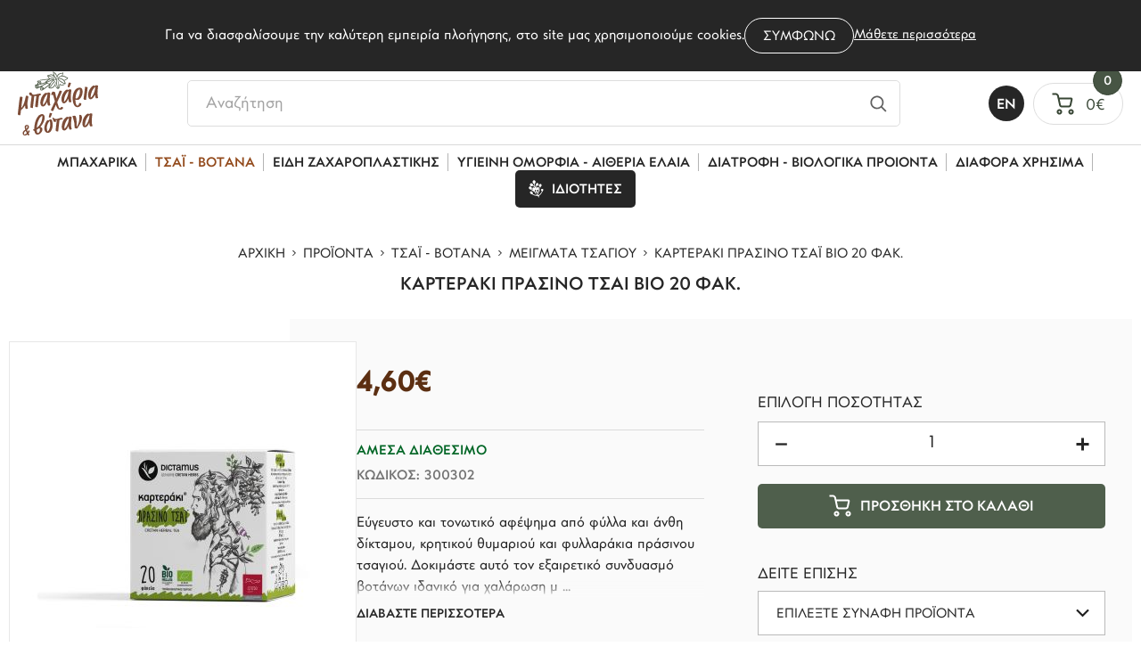

--- FILE ---
content_type: text/html; charset=UTF-8
request_url: https://www.bacharia.gr/el/proionta/tsai-votana/meigmata-votanon/karteraki-prasino-tsai-bio-20-fak
body_size: 33556
content:



<!doctype html>
    <!--[if lt IE 7]>
    <html class="no-js lt-ie9 lt-ie8 lt-ie7">    <![endif]-->
    <!--[if IE 7]>
    <html class="no-js lt-ie9 lt-ie8">            <![endif]-->
    <!--[if IE 8]>
    <html class="no-js lt-ie9">                <![endif]-->
    <!--[if gt IE 8]><!-->
    <html class="no-js" lang="el">    <!--<![endif]-->

    <head> <link rel="icon" href="https://www.bacharia.gr/favicon.ico?v=11">
<meta charset="utf-8">
<meta http-equiv="X-UA-Compatible" content="IE=Edge"/>

    <title>Καρτεράκι Πράσινο Τσάι Bio 20 Φακ. | Μπαχάρια & Βότανα</title>
<meta name="viewport" content="width=device-width, initial-scale=1.0"/>
    <meta name="description" content="Εύγευστο και τονωτικό αφέψημα από φύλλα και άνθη δίκταμου, κρητικού θυμαριού και φυλλαράκια πράσινου τσαγιού. Δοκιμάστε αυτό τον εξαιρετικό συνδυασμό βοτάνων...">

    <meta property="og:title"        content="Καρτεράκι Πράσινο Τσάι Bio 20 Φακ. | bacharia.gr"/>
    <meta property="og:description"  content="Εύγευστο και τονωτικό αφέψημα από φύλλα και άνθη δίκταμου, κρητικού θυμαριού και φυλλαράκια πράσινου τσαγιού. Δοκιμάστε αυτό τον εξαιρετικό συνδυασμό βοτάνων..."/>
    <meta property="og:image"        content="https://static.bacharia.gr/files/products/karteraki-fakelakia/karteraki-prasino-organic-20ph-green.jpg"/>
<meta property="fb:app_id"       content="360072342908866"/>
    <meta property="og:type"         content="website"/>
    <meta property="og:url"          content="https://www.bacharia.gr/el/proionta/tsai-votana/votana-se-fakelakia-tea-bags/karteraki-prasino-tsai-bio-20-fak"/>
    <meta property="og:updated_time" content="2026-01-27 03:05:45"/>
    <meta property="og:site_name"    content="https://www.bacharia.gr/"/>
    <meta property="og:locale"       content="el_GR"/>
    <meta name="format-detection"    content="telephone=no">
        <link rel="alternate" hreflang="en" href="https://www.bacharia.gr/en/products/tea-herbs/herbal-mixtures/"/>
        
<link rel="preload" href="https://www.bacharia.gr/fonts/CFPanoptik-Bold.woff2" as="font" type="font/woff2" crossorigin>
<link rel="preload" href="https://www.bacharia.gr/fonts/CFPanoptik-Medium.woff2" as="font" type="font/woff2" crossorigin>
<link rel="preload" href="https://www.bacharia.gr/fonts/CFPanoptik-Book.woff2" as="font" type="font/woff2" crossorigin>
<link rel="preload" href="https://www.bacharia.gr/fonts/CFSplendid-Special.woff2" as="font" type="font/woff2" crossorigin>
 
    <style>html{line-height:1.15;-ms-text-size-adjust:100%;-webkit-text-size-adjust:100%;text-size-adjust:100%}body{margin:0;padding:0;counter-reset:excursions-cntr;-ms-overflow-style:none;scrollbar-width:none}.container::-webkit-scrollbar{display:none}input,select,textarea{-webkit-appearance:none}#body__inner{max-width:2560px;margin:0 auto;position:relative;z-index:50;min-height:100vh}article,aside,footer,header,nav,section{display:block}h1{font-size:2em;margin:.67em 0}figcaption,figure,main{display:block}figure{margin:1em 40px}a{background-color:transparent;-webkit-text-decoration-skip:objects;text-decoration-skip:objects}audio,video{display:inline-block}img{border-style:none;max-width:100%!important;max-height:100%!important;margin:0 auto}svg:not(:root){overflow:hidden}[type="checkbox"],[type="radio"]{box-sizing:border-box;padding:0}[type="search"]{-webkit-appearance:textfield;-moz-appearance:textfield;outline-offset:-2px}[type="search"]::-webkit-search-cancel-button,[type="search"]::-webkit-search-decoration{-webkit-appearance:none}html{color:#222;font-size:1em;line-height:1.4}audio,canvas,iframe,img,svg,video{vertical-align:middle}body,html{width:100%;margin:0;padding:0;font-family:'Roboto',sans-serif;color:#1a1a1a;line-height:1}h1,h2,h3,h4,h5,h6{font-family:'Roboto',sans-serif;color:#1a1a1a;margin:0;padding:0;line-height:1;font-weight:400}a{display:block;text-decoration:none;outline:none}img{display:block}*{-webkit-tap-highlight-color:rgba(255,255,255,0);-webkit-box-sizing:border-box;-moz-box-sizing:border-box;box-sizing:border-box;-webkit-font-smoothing:antialiased;-webkit-tap-highlight-color:transparent;font-kerning:none;-webkit-text-rendering:optimizeSpeed;text-rendering:optimizeSpeed}figure{margin:0;padding:0}input,textarea{-webkit-user-select:text!important;-ms-user-select:text!important;user-select:text!important}button,input,optgroup,select,textarea{font-family:sans-serif;font-size:100%;line-height:1.15;margin:0}button,input{overflow:visible}button,select{text-transform:none}button,html [type="button"],[type="reset"],[type="submit"]{-webkit-appearance:button;-moz-appearance:button}body{position:relative}.wd{width:calc(100% - 40px);margin:0 auto}.wdb{width:calc(100% - 20px);margin:0 auto}.wdf{width:100%}.wd--xl{max-width:1700px}.wd--l{max-width:1500px}.wd--m{max-width:1300px}.wd--s{max-width:1100px}.wd--xs{max-width:1000px}.clb{color:#262626}.img{position:absolute;top:0;left:0;width:100%;height:100%;object-fit:cover}.img--contain{object-fit:contain!important}#main{background-color:#fff;position:relative}@media only screen and (min-width: 1251px){.mobileOnly{display:none!important}.tabletOnly{display:none!important}.notDesktop{display:none!important}}@media only screen and (min-width: 765px) and (max-width: 1250px){.mobileOnly{display:none!important}.desktopOnly{display:none!important}.notTablet{display:none!important}}@media only screen and (max-width: 1250px){.wd{width:calc(100% - 20px)}}@media only screen and (max-width: 764px){.tabletOnly{display:none!important}.desktopOnly{display:none!important}.notMobile{display:none!important}}</style>
    <link rel="stylesheet" href="https://www.bacharia.gr/css/default_non_critical.css?v=85">
    <link rel="stylesheet" href="https://www.bacharia.gr/css/header.css?v=85">
    <link rel="stylesheet" href="https://www.bacharia.gr/css/main.css?v=85">
    <link rel="stylesheet" href="https://www.bacharia.gr/css/cookies.css?v=85">
    <link rel="stylesheet" href="https://www.bacharia.gr/css/menu.css?v=85">
    <link rel="stylesheet" href="https://www.bacharia.gr/css/miniCart.css?v=85">
    <link rel="stylesheet" href="https://www.bacharia.gr/css/search.css?v=85">
    <link rel="stylesheet" href="https://www.bacharia.gr/css/loader.css?v=85">
    <link rel="stylesheet" href="https://www.bacharia.gr/css/modals.css?v=85">
            <link rel="stylesheet" href="https://www.bacharia.gr/css/products.css?v=85">
            <link rel="stylesheet" href="https://www.bacharia.gr/css/product.css?v=85">
            <link rel="stylesheet" href="https://www.bacharia.gr/css/nl-accordion.css?v=85">
                <link rel="stylesheet" href="https://www.bacharia.gr/css/footer.css?v=85">
    <link rel="stylesheet" type="text/css" href="https://static.bacharia.gr/js/viewer/dist/jquery.fancybox.min.css" media="print" onload="this.media='all'"/>
        <link rel="canonical" href="https://www.bacharia.gr/el/proionta/tsai-votana/votana-se-fakelakia-tea-bags/karteraki-prasino-tsai-bio-20-fak">
        <meta content="index, follow" name="robots"/>
    
<!-- Google Tag Manager -->
<script>(function(w,d,s,l,i){w[l]=w[l]||[];w[l].push({'gtm.start':
            new Date().getTime(),event:'gtm.js'});var f=d.getElementsByTagName(s)[0],
        j=d.createElement(s),dl=l!='dataLayer'?'&l='+l:'';j.async=true;j.src=
        'https://www.googletagmanager.com/gtm.js?id='+i+dl;f.parentNode.insertBefore(j,f);
    })(window,document,'script','dataLayer','GTM-5PX9QX9');</script>
<!-- End Google Tag Manager --> </head>
    <body class=""> <!-- Google Tag Manager (noscript) -->
<noscript><iframe src="https://www.googletagmanager.com/ns.html?id=GTM-5PX9QX9"
                  height="0" width="0" style="display:none;visibility:hidden"></iframe></noscript>
<!-- End Google Tag Manager (noscript) --><script>
    function couponCalculate () {
        let url    = 'https://www.bacharia.gr/';
        let url2   = 'https://static.bacharia.gr/';
        let lang   = 'el';
        let langId = '1';
        let coupon = $("#coupon").val();

        // OPEN LOADER WHILE CALCULATING
        openLoader();

        // POST FORM
        $.post("https://www.bacharia.gr/app/eshop/coupon_validation.php",
            {
                coupon: coupon,
                url: url,
                url2: url2,
                lang: lang,
                langId: langId,
                pageModule: $("#pageModule").val(),
                secretKey: "kXkWb5TspDeLuTsyUxgu"
            },
            function (data) {
                data = JSON.parse(data);
                closeLoader();

                // CREATE MESSAGE TO SHOW
                let couponMessage      = "";
                let salesBlock         = "";
                let salesBlockMiniCart = "";
                let discountTitle      = 'Εκπτωση';
                let afterDiscountTitle = 'Νεο συνολο';
                switch (data['status']) {
                    case "error":
                        if (coupon) couponMessage = "<div class='coupon__message coupon__error'>Μη έγκυρο κουπόνι</div>";
                        else couponMessage = ""; break;
                    case "success":
                        couponMessage = "<div class='coupon__message coupon__success'>Το κουπόνι προστέθηκε με επιτυχία</div>";

                        salesBlock = "<div class=\"price__row price__row--coupon\">\n" +
                            "            <span class=\"price__title price__title--coupon\">" + discountTitle + "</span>\n" +
                            "            <span class=\"price price--coupon\"> -" + priceRepresentationEU(parseFloat(data['discount'])) + "</span>\n" +
                            "            <input type=\"hidden\" name=\"couponPrice\" id=\"couponPrice\" value=\"" + parseFloat(data['discount']) + "\">\n" +
                            "        </div>" +
                            "        <div class=\"price__row price__row--sumAfterDiscount\">\n" +
                            "            <span class=\"price__title price__title--sumAfterDiscount\">" + afterDiscountTitle + "</span>\n" +
                            "            <span class=\"price price--sumAfterDiscount\">" + priceRepresentationEU(parseFloat(data['totalPrice'])) + "</span>\n" +
                            "            <input type=\"hidden\" name=\"couponPrice\" id=\"priceAfterDiscount\" value=\"" + parseFloat(data['totalPrice']) + "\">\n" +
                            "        </div>";

                        salesBlockMiniCart = "<div class=\"miniCartPrice  visible\" id=\"miniCartPriceCoupon\">\n" +
                            "        <span class=\"miniCart__subText\">" + discountTitle + ":</span>\n" +
                            "        <span class=\"miniCart__subPrice\">-" + priceRepresentationEU(parseFloat(data['discount'])) + "</span>\n" +
                            "    </div>" +
                            "    <div class=\"miniCartPrice  visible\" id=\"miniCartPriceAfterDiscount\">\n" +
                            "        <span class=\"miniCart__subText\">" + afterDiscountTitle + ":</span>\n" +
                            "        <span class=\"miniCart__subPrice\">" + priceRepresentationEU(parseFloat(data['totalPrice'])) + "</span>\n" +
                            "    </div>";
                        break;
                    default: break;
                }

                // DELETE PREVIOUS MESSAGES AND DISCOUNTS
                $(".coupon__message").remove();
                $(".price__row--coupon").remove();
                $(".price__row--sumAfterDiscount").remove();

                // DELETE MINICART COUPON MESSAGES AND DISCOUNTS
                $("#miniCartPriceCoupon").remove();
                $("#miniCartPriceAfterDiscount").remove();

                // ADD MESSAGE AND DISCOUNT
                $(couponMessage).insertAfter($("#couponForm"));
                if (salesBlock) {
                    $(salesBlock).insertAfter($(".price--final"));
                    $(salesBlockMiniCart).insertAfter($(".miniCart__warning"));
                    $("#miniCartPrice").html(priceRepresentationEU(parseFloat(data['totalPrice'])));
                }
                else $("#miniCartPrice").html(priceRepresentationEU(parseFloat(data['totalPrice'])));
            });
    }
</script>
    <div class="body__top">
        <div class="modals">
    <!-- MODAL -->
    <div class="modal tr tr--op" id="modal">
        <div class="modal__close" id="modalClose">
            <svg xmlns="http://www.w3.org/2000/svg" viewBox="0 0 13 13">
                <path fill="#262626"
                      d="M12.3 2.7L8.5 6.5l3.8 3.8c.6.6.6 1.5 0 2-.3.3-.6.4-1 .4s-.7-.1-1-.4L6.5 8.5l-3.8 3.8c-.3.3-.6.4-1 .4s-.7-.1-1-.4c-.6-.6-.6-1.5 0-2l3.8-3.8L.7 2.7C.1 2.1.1 1.2.7.7c.6-.6 1.5-.6 2 0l3.8 3.8L10.3.7c.6-.6 1.5-.6 2 0s.5 1.5 0 2z"/>
            </svg>
        </div>

        <div class="modal__title" id="modalTitle"></div>

        <ul class="modal__product" id="modalProduct"></ul>

        <div class="modal__buttons" id="modalButtons">
            <a class="continueCart tr tr--all" id="continueCart" aria-label="Μεταβαση στο καλαθι" href="https://www.bacharia.gr/el/kalathi">
                <span>Μεταβαση στο καλαθι</span>
            </a>

            <div class="continueShopping tr tr--all" id="continueShopping">
                <span>Συνεχεια αγορων</span>
            </div>
        </div>
    </div>

    <!-- MODAL 2 -->
    <div class="modal tr tr--op" id="modalAlt">
        <div class="modal__top" id="modalTop">
            <div class="modal__title modal__title--alt" id="modalTitleAlt"><span></span></div>

            <div class="modal__close--alt" id="modalCloseAlt">
                <svg xmlns="http://www.w3.org/2000/svg" viewBox="0 0 13 13">
                    <path fill="#262626"
                          d="M12.3 2.7L8.5 6.5l3.8 3.8c.6.6.6 1.5 0 2-.3.3-.6.4-1 .4s-.7-.1-1-.4L6.5 8.5l-3.8 3.8c-.3.3-.6.4-1 .4s-.7-.1-1-.4c-.6-.6-.6-1.5 0-2l3.8-3.8L.7 2.7C.1 2.1.1 1.2.7.7c.6-.6 1.5-.6 2 0l3.8 3.8L10.3.7c.6-.6 1.5-.6 2 0s.5 1.5 0 2z"/>
                </svg>
            </div>
        </div>

        <div class="modal__message" id="modalMessage"></div>
    </div>

    <!-- MODAL BACKGROUND -->
    <div class="modal__bg tr tr--op" id="modalBg"></div>
</div>            <div class="cookies" id="cookies">
        <div class="cookies__text">Για να διασφαλίσουμε την καλύτερη εμπειρία πλοήγησης, στο site μας χρησιμοποιούμε cookies.</div>

        <button class="cookies__button tr tr--all"><span class="fontFix">Συμφωνω</span></button>

                <a class="cookies__link tr tr--c" href="https://www.bacharia.gr/el/politiki-cookies" id="cookies__link"
           aria-label="Cookies">Μάθετε περισσότερα</a>
    </div>
        <div class="loader" id="loader">
    <div class="loader__symbol">
        <svg xmlns="http://www.w3.org/2000/svg" stroke="#ffffff" viewBox="0 0 38 38">
            <g fill="none" fill-rule="evenodd" stroke-width="2" transform="translate(1 1)">
                <circle cx="18" cy="18" r="18" stroke-opacity=".8" stroke="#262626"/>
                <path stroke="#ACBBAB" d="M36 18c0-9.94-8.06-18-18-18">
                    <animateTransform attributeName="transform" dur="1s" from="0 18 18" repeatCount="indefinite" to="360 18 18" type="rotate"/>
                </path>
            </g>
        </svg>
    </div>
</div>        <input type="hidden" name="page_module" id="page_module" value="products">
        <input type="hidden" name="globalLang" id="globalLang" value="el">
        <input type="hidden" name="globalLangId" id="globalLangId" value="1">
    </div>

    <div id="body__inner">
        
        <header id="header" class="header tr tr--tf">
    <div class="header__top">
    <div class="header__topLeft">
        <!-- TEL -->
        <a aria-label="Τηλεφωνήστε μας" title="Τηλεφωνήστε μας" href="tel:2810221039" class="header__link header__link--telephone">
            <svg xmlns="http://www.w3.org/2000/svg" viewBox="0 0 18 15">
                <path fill="#fff" class="tr tr--f"
                      d="M13.1 14.3c1.5 0 2.7-1.3 2.7-2.7 0-1.5-1.2-2.7-2.7-2.7-1.5 0-2.8 1.3-2.7 2.8-2.5-.9-4.6-2.9-5.4-5.4 1.5 0 2.8-1.2 2.8-2.7C7.8 2.1 6.6.9 5.1.9 3.4.7 2.2 2 2.2 3.4c0 6.3 5.3 11.1 10.9 10.9z"></path>
            </svg>
            <span class="tr tr--c desktopOnly">2810-221039</span>
        </a>
        <div class="header__separator desktopOnly"></div>

        <!-- EMAIL -->
        <a aria-label="Email επικοινωνίας" title="Email επικοινωνίας" href="mailto:info@bacharia.gr" class="header__link header__link--email">
            <svg xmlns="http://www.w3.org/2000/svg" viewBox="0 0 18 15">
                <path fill="#fff" class="tr tr--f"
                      d="M16.6 11.3c0 .3-.1.6-.2.9l-4.8-5.3 4.7-4.1c.2.3.3.6.3 1v7.5zM9 7.8L15.6 2c-.3-.1-.6-.2-.9-.2H3.3c-.3 0-.6.1-.9.3L9 7.8zm1.8-.3L9.3 8.8c-.1.1-.2.1-.3.1-.1 0-.2 0-.3-.1L7.2 7.5l-4.8 5.4c.3.2.6.3 1 .3h11.3c.4 0 .7-.1 1-.3l-4.9-5.4zM1.7 2.7c-.2.3-.3.6-.3 1v7.6c0 .3.1.6.2.9l4.8-5.3-4.7-4.2z"></path>
            </svg>
            <span class="tr tr--c desktopOnly">info@bacharia.gr</span>
        </a>
    </div>

    <div class="header__topMiddle">
                    <span class="notMobile">Δωρεαν μεταφορικα απο 45€ και πανω</span>
            </div>

    <div class="header__topRight">
        <!-- OTHER LANGUAGE -->
        <div class="languages notDesktop">
                            <a aria-label="el" title="Ελληνικά"
                   href="" class="language">
                    Ελ                </a>
             <div class="header__separator"></div>                 <a aria-label="en" title="English"
                   href="https://www.bacharia.gr/en/products/tea-herbs/herbal-mixtures/" class="language">
                    En                </a>
                    </div>

        <!-- FACEBOOK -->
        <a aria-label="Facebook" title="Facebook" href="https://www.facebook.com/bacharia.votana" class="header__link header__link--fb desktopOnly">
            <svg xmlns="http://www.w3.org/2000/svg" viewBox="0 0 20 20">
                <path fill="#fff" class="tr tr--f"
                      fill-rule="evenodd" d="M11.3 6.8V5.5c0-.7.4-.7.8-.7H14V2h-2.6C8.5 2 7.8 4 7.8 5.3v1.4H6V10h1.7v8h3.4v-8h2.5l.1-1.2.2-2h-2.6z"
                      clip-rule="evenodd"></path>
            </svg>
        </a>

        <!-- INSTAGRAM -->
        <a aria-label="Instagram" title="Instagram" href="https://www.instagram.com/bacharia1975/" class="header__link header__link--insta desktopOnly">
            <svg xmlns="http://www.w3.org/2000/svg" x="0" y="0" version="1.1" viewBox="0 0 20 20" xml:space="preserve">
            <path d="M12.9 2.1H7C4.3 2.1 2.1 4.3 2.1 7v6c0 2.8 2.2 4.9 4.9 4.9h6c2.8 0 4.9-2.2 4.9-4.9V7.1c-.1-2.8-2.2-5-5-5zM16.4 13c0 1.9-1.6 3.5-3.5 3.5H7c-1.9 0-3.5-1.6-3.5-3.5V7.1c0-1.9 1.6-3.5 3.5-3.5h6c1.9 0 3.5 1.6 3.5 3.5l-.1 5.9z"
                  fill="#fff" class="tr tr--f"></path>
                <path d="M10 6.1c-2.2 0-4 1.8-4 4S7.8 14 10 14s4-1.7 4-4-1.8-3.9-4-3.9zm0 6.4c-1.4 0-2.5-1.1-2.5-2.5S8.6 7.5 10 7.5s2.5 1.1 2.5 2.5-1.1 2.5-2.5 2.5z"
                      fill="#fff" class="tr tr--f"></path>
                <circle cx="10" cy="10" r=".5" fill="#fff" class="tr tr--f"></circle>
            </svg>
        </a>
        <div class="header__separator desktopOnly"></div>

        <!-- CONTACT -->
        <a href="https://www.bacharia.gr/el/epikoinonia"
           title="Επικοινωνία" aria-label="Επικοινωνία"
           class="header__contact desktopOnly tr tr--c">Επικοινωνία</a>
    </div>

    <div class="header__fg desktopOnly"></div>
</div>    <div class="header__bottom tr tr--all">
    <!-- HAMBURGER -->
    <div class="header__hamburger notDesktop">
        <div class="hamburger" id="hamburger">
            <div class="hamburger__line hamburger__line--top tr tr--tf"></div>
            <div class="hamburger__line hamburger__line--middle tr tr--op"></div>
            <div class="hamburger__line hamburger__line--bottom tr tr--tf"></div>
        </div>
    </div>

    <!-- LOGO -->
    <div class="header__logoContainer tr tr--all">
        <a aria-label="bacharia.gr" class="header__logo tr tr--all" href="https://www.bacharia.gr/">
            <img src="https://www.bacharia.gr/img/logos/logo.svg" class="img img--contain" alt="bacharia.gr">
        </a>
    </div>

    <!-- SEARCH -->
    <div class="header__bottomMiddle"> <div class="search__container">
    <form class="search__form header__borderButton" action="javascript:void(0);" autocomplete="off" novalidate id="searchForm">
        <label for="searchInput" style="display: none;">Αναζήτηση</label>
        <input type="search" placeholder="Αναζήτηση" class="search__input" name="searchInput" id="searchInput" value="">

        <button type="submit" class="search__submit" id="searchSubmit" aria-label="Αναζητήστε">
            <svg xmlns="http://www.w3.org/2000/svg" viewBox="0 0 25 25">
                <path fill="#5f5f5f" fill-rule="evenodd"
                      d="M10.9 3.5c4.1 0 7.4 3.3 7.4 7.4 0 1.7-.6 3.3-1.6 4.6l4.8 4.8-1.3 1.3-4.8-4.8c-1.3 1-2.8 1.6-4.6 1.6-4.1 0-7.4-3.3-7.4-7.4 0-4.2 3.4-7.5 7.5-7.5zm0 1.8c-3.2 0-5.7 2.5-5.7 5.7s2.5 5.7 5.7 5.7 5.7-2.5 5.7-5.7-2.6-5.7-5.7-5.7z"
                      clip-rule="evenodd"/>
            </svg>
        </button>
    </form>

    <div class="search tr tr--op" id="search">
        <div class="search__inner">
            <section class="search__message" id="searchMessage">
                <h3 class="search__h3 db db-c">Λυπουμαστε</h3>
                <span class="search__span">Δεν βρέθηκαν προϊόντα σύμφωνα με την αναζήτησή σου.<br>Παρακαλούμε προσπάθησε ξανά.</span>
            </section>

                            <div class="search__product" id="searchProduct-1" data-href="https://www.bacharia.gr/el/proionta">

                </div>
                            <div class="search__product" id="searchProduct-2" data-href="https://www.bacharia.gr/el/proionta">

                </div>
                            <div class="search__product" id="searchProduct-3" data-href="https://www.bacharia.gr/el/proionta">

                </div>
                            <div class="search__product" id="searchProduct-4" data-href="https://www.bacharia.gr/el/proionta">

                </div>
            
            <a href="" data-href="https://www.bacharia.gr/el/proionta" data-home-href="https://www.bacharia.gr/" class="search__more tr tr--bg"
               id="searchMore"
               aria-label="">
                <span>Δειτε ολα τα αποτελεσματα</span>
            </a>
        </div>
    </div>
</div> </div>

    <!-- MINICART -->
    <div class="header__bottomRight"> <!-- LANGUAGE -->
    <a aria-label="en" title="English"
       href="https://www.bacharia.gr/en/products/tea-herbs/herbal-mixtures/" class="blackLanguage tr tr--bg desktopOnly">
        <span class="fontFix"> En</span>
    </a>

<!-- MINICART REVIEW -->
<div class="header__minicart">
    <a aria-label="Μεταβαση στο καλαθι" class="header__minicartToggle" id="miniCartButton">
        <!-- ICON -->
        <svg class="header__minicartIcon" xmlns="http://www.w3.org/2000/svg" viewBox="0 0 23 23">
            <path fill="#384635" fill-rule="evenodd"
                  d="M19.8 17c1.5 0 2.8 1.2 2.8 2.8s-1.2 2.8-2.8 2.8-2.8-1.3-2.8-2.8 1.3-2.8 2.8-2.8zm-12 0c1.5 0 2.8 1.2 2.8 2.8s-1.2 2.8-2.8 2.8S5 21.3 5 19.8 6.3 17 7.8 17zm0 1.9c-.5 0-.9.4-.9.9s.4.9.9.9.9-.4.9-.9-.4-.9-.9-.9zm12 0c-.5 0-.9.4-.9.9s.4.9.9.9.9-.4.9-.9-.4-.9-.9-.9zM3.7.4c1.7 0 3.1 1.1 3.6 2.7v.2L7.7 5H20c1 .2 1.6 1.1 1.4 2.1v.1L20.1 13c-.3 1.2-1.3 2.1-2.5 2.2h-7.4c-1.2 0-2.3-.8-2.7-2V13l-2-9.3c-.1-.8-.8-1.4-1.6-1.4H.4V.4h3.3zm15.9 6.5H8.1l1.2 5.7c.1.4.4.7.8.7h7.3c.4 0 .7-.3.9-.6v-.1l1.3-5.7z"
                  clip-rule="evenodd"></path>
        </svg>

        <!-- PRICE -->
        <div class="header__minicartPrice notMobile" id="miniCartPrice">
            0€        </div>

        <!-- COUNT -->
        <div class="header__minicartCount" id="miniCartCircle">
            <span class="fontFix">0</span>
        </div>
    </a>

    <div class="miniCart" id="miniCart">
    <!-- HEADER -->
    <div class="miniCart__header">
        <div class="miniCart__title"><span class="fontFix"> Το καλαθι μου</span></div>

        <div class="miniCart__close" id="miniCartClose">
            <svg xmlns="http://www.w3.org/2000/svg" viewBox="0 0 14 14">
                <path fill="#262626"
                      d="M13 2.5L8.4 7.1l4.4 4.4c.4.4.4 1 0 1.4-.4.4-1 .4-1.4 0L7.1 8.4 2.5 13c-.4.4-1 .4-1.4 0-.4-.4-.4-1 0-1.4l4.7-4.7-4.6-4.4c-.4-.4-.4-1 0-1.4.4-.4 1-.4 1.4 0L7 5.6 11.6 1c.4-.4 1-.4 1.4 0 .4.4.4 1.1 0 1.5z"></path>
            </svg>
        </div>
    </div>

    <!-- PRODUCTS -->
    <div class="miniCart__inner">
        <ul class="miniCart__ul">
                    </ul>
    </div>

    <!-- REMAINING PRICES -->
    
    <!-- WARNING -->
    <div class="miniCart__warning  visible ">
        <div class="miniCart__warningSign">
            <svg xmlns="http://www.w3.org/2000/svg" viewBox="0 0 23 23">
                <path fill="#262626" fill-rule="evenodd"
                      d="M19.8 17c1.5 0 2.8 1.2 2.8 2.8s-1.2 2.8-2.8 2.8-2.8-1.3-2.8-2.8 1.3-2.8 2.8-2.8zm-12 0c1.5 0 2.8 1.2 2.8 2.8s-1.2 2.8-2.8 2.8S5 21.3 5 19.8 6.3 17 7.8 17zm0 1.9c-.5 0-.9.4-.9.9s.4.9.9.9.9-.4.9-.9-.4-.9-.9-.9zm12 0c-.5 0-.9.4-.9.9s.4.9.9.9.9-.4.9-.9-.4-.9-.9-.9zM3.7.4c1.7 0 3.1 1.1 3.6 2.7v.2L7.7 5H20c1 .2 1.6 1.1 1.4 2.1v.1L20.1 13c-.3 1.2-1.3 2.1-2.5 2.2h-7.4c-1.2 0-2.3-.8-2.7-2V13l-2-9.3c-.1-.8-.8-1.4-1.6-1.4H.4V.4h3.3zm15.9 6.5H8.1l1.2 5.7c.1.4.4.7.8.7h7.3c.4 0 .7-.3.9-.6v-.1l1.3-5.7z"
                      clip-rule="evenodd"></path>
            </svg>
            <span>Δυστυχώς δεν έχετε</span><span>προσθέσει κανένα προιόν</span><span>στο καλάθι σας</span>        </div>
    </div>

    
    
    <!-- GO TO CART -->
        <a class="miniCart__link tr tr--bg " href="https://www.bacharia.gr/el/kalathi"
       aria-label="Μετάβαση στο καλάθι">Μεταβαση στο καλαθι</a>
</div></div> </div>
</div>    <nav class="menu tr tr--bg" id="menu">
    <div class="menu__top notDesktop">
        <!-- CLOSE -->
        <div class="menu__close" id="menuClose">
            <svg xmlns="http://www.w3.org/2000/svg" viewBox="0 0 27 27">
                <path fill="#fff" d="M26.8 3.2L16.3 13.6l10.1 10.1-2.7 2.7-10.1-10.1L3.1 26.9.2 24l10.6-10.6L.9 3.3 3.6.6l9.9 10.1L23.8.3l3 2.9z"></path>
            </svg>
        </div>

        <!-- LOGO -->
        <div class="menu__logoContainer tr tr--all">
            <a aria-label="bacharia.gr" class="menu__logo" href="https://www.bacharia.gr/">
                <img src="https://www.bacharia.gr/img/logos/logoWhite.svg" class="img img--contain" alt="bacharia.gr">
            </a>
        </div>
    </div>

                <div class="menu__ulWrapper menu__ulWrapper--1" data-level="1" id="menu__ulWrapper__first">
            <ul class="menu__ul menu__ul--1" id="menu__ul__first" data-level="1">
                                        <li class="menu__li menu__li--1 "
                            id="menu__li__poioi-eimaste">
                                                            <a href="https://www.bacharia.gr/el/poioi-eimaste"
                                   class="menu__link menu__link--1 tr tr--c "
                                   id="menu__link__poioi-eimaste"
                                   data-level="1">
                                    <span class="fontFix">Ποιοι Είμαστε</span>
                                </a>
                                                    </li>
                                            <li class="menu__li menu__li--1 "
                            id="menu__li__epikoinonia">
                                                            <a href="https://www.bacharia.gr/el/epikoinonia"
                                   class="menu__link menu__link--1 tr tr--c "
                                   id="menu__link__epikoinonia"
                                   data-level="1">
                                    <span class="fontFix">Επικοινωνία</span>
                                </a>
                                                    </li>
                                            <li class="menu__li menu__li--1 "
                            id="menu__li__tropos-apostolis">
                                                            <a href="https://www.bacharia.gr/el/tropos-apostolis"
                                   class="menu__link menu__link--1 tr tr--c "
                                   id="menu__link__tropos-apostolis"
                                   data-level="1">
                                    <span class="fontFix">Τρόπος Αποστολής</span>
                                </a>
                                                    </li>
                                            <li class="menu__li menu__li--1 "
                            id="menu__li__tropos-pliromis">
                                                            <a href="https://www.bacharia.gr/el/tropos-pliromis"
                                   class="menu__link menu__link--1 tr tr--c "
                                   id="menu__link__tropos-pliromis"
                                   data-level="1">
                                    <span class="fontFix">Τρόπος Πληρωμής</span>
                                </a>
                                                    </li>
                                            <li class="menu__li menu__li--1 "
                            id="menu__li__politiki-epistrofon">
                                                            <a href="https://www.bacharia.gr/el/politiki-epistrofon"
                                   class="menu__link menu__link--1 tr tr--c "
                                   id="menu__link__politiki-epistrofon"
                                   data-level="1">
                                    <span class="fontFix">Πολιτική Επιστροφών</span>
                                </a>
                                                    </li>
                                            <li class="menu__li menu__li--1 "
                            id="menu__li__politiki-aporritoy">
                                                            <a href="https://www.bacharia.gr/el/politiki-aporritoy"
                                   class="menu__link menu__link--1 tr tr--c "
                                   id="menu__link__politiki-aporritoy"
                                   data-level="1">
                                    <span class="fontFix">Πολιτική Απορρήτου</span>
                                </a>
                                                    </li>
                                            <li class="menu__li menu__li--1 "
                            id="menu__li__oroi-chrisis">
                                                            <a href="https://www.bacharia.gr/el/oroi-chrisis"
                                   class="menu__link menu__link--1 tr tr--c "
                                   id="menu__link__oroi-chrisis"
                                   data-level="1">
                                    <span class="fontFix">Όροι Χρήσης</span>
                                </a>
                                                    </li>
                                            <li class="menu__li menu__li--1 selected"
                            id="menu__li__proionta">
                                                            <div class="menu__link menu__link--1 tr tr--c menu__link--selected"
                                     id="menu__link__proionta"
                                     data-level="1">
                                    <span class="fontFix">Προϊόντα</span>
                                </div>
                                                    </li>
                                            <li class="menu__li menu__li--1 "
                            id="menu__li__politiki-cookies">
                                                            <a href="https://www.bacharia.gr/el/politiki-cookies"
                                   class="menu__link menu__link--1 tr tr--c "
                                   id="menu__link__politiki-cookies"
                                   data-level="1">
                                    <span class="fontFix">Πολιτική Cookies</span>
                                </a>
                                                    </li>
                                </ul>
        </div>
                <div class="menu__ulWrapper menu__ulWrapper--2" data-level="2" id="menu__ulWrapper__proionta">
                <ul class="menu__ul menu__ul--2 tr tr--op"
                    id="menu__ul__proionta" data-level="2">
                    <!-- BACK -->
                    <li class="menu__back menu__back--2 notDesktop">
                        <div class="menu__link menu__link--back menu__link--2 tr tr--c" data-level="2">
                            <svg xmlns="http://www.w3.org/2000/svg" viewBox="0 0 13 22">
                                <path fill="#fff" fill-rule="evenodd" d="M10.4.9L.5 11l9.9 10.1 2.1-2.3L4.7 11l7.8-7.9z" clip-rule="evenodd"></path>
                            </svg>
                            <span class="fontFix">Πισω</span>
                        </div>
                    </li>

                    <!-- SUB MENU -->
                                                <li class="menu__li menu__li--2 "
                                id="menu__li__mpacharika">
                                                                    <div class="menu__link menu__link--2 tr tr--c "
                                         id="menu__link__mpacharika"
                                         data-level="2">
                                        <span class="fontFix">ΜΠΑΧΑΡΙΚΑ</span>
                                        <svg class="menu__arrow notDesktop" xmlns="http://www.w3.org/2000/svg" viewBox="0 0 4 7">
                                            <path fill="#ffffff" fill-rule="evenodd" d="M.7 6.8L4 3.5.7.2 0 .9l2.6 2.6L0 6.1z" clip-rule="evenodd"></path>
                                        </svg>
                                    </div>

                                    <!-- SUB MENU -->
                                    <ul class="menu__subUl menu__subUl--3 tr tr--op desktopOnly"
                                        data-level="3"
                                        id="menu__subUl__mpacharika">
                                                                                        <li class="menu__subLi menu__subLi--3 "
                                                    id="menu__subLi__meigmata-mpacharikon">
                                                                                                            <a href="https://www.bacharia.gr/el/proionta/mpacharika/meigmata-mpacharikon"
                                                           class="menu__subLink menu__subLink--3 tr tr--c
                                                               "
                                                           id="menu__subLink__meigmata-mpacharikon"
                                                           data-level="3">
                                                            <svg class="tr tr--op" xmlns="http://www.w3.org/2000/svg" viewBox="0 0 16 19">
                                                                <path fill="#384735" fill-rule="evenodd"
                                                                      d="M6.1 7.5l-.2.1C5.4 7 4.4 6.3 3.8 6c-.7-.4-1.9-1.1-2.6-.9-2.3 1 .6 2.8 1.5 3.7C4 10.1 5.2 11.6 6 13.3c.2.5.9 1.6.9 1.8.2.8-.7 2.8-.6 3.1.3.7.6.6 1 .4.5-.2 1-2.9 1.1-3.5.3-1.5.3-1.6 1.6-3.3 3.4-4.1 6.2-4.1 5.3-6-.9-2.1-4.7.8-5.6 1.2.4-2-.1-7.6-1.8-6.9-1.3.8-2.3 6-1.8 7.4zm2.2-5.1c.6 1.4.4 4 .1 5.3-.2.6-.3 1.3-.6 1.7-.7-1.6-.5-5.5.5-7zM2.9 7.1l.2.2-.2-.2zm.3.2c.6.1 1.6 1 2.1 1.5.8.9 1.1 1.6 1.6 2.9l-.1.1c-.4-.9-1.2-2-1.7-2.5-.3-.3-.6-.7-.9-1-.4-.4-.7-.6-1-1zm5.2 4.4c.4-2.5 3.1-4.2 5.5-5.3l-.6.6c-2.9 2.3-4.6 4.5-4.9 4.7z"
                                                                      clip-rule="evenodd"></path>
                                                            </svg>
                                                            <span class="fontFix">Μειγματα Mπαχαρικων</span>
                                                        </a>
                                                                                                    </li>
                                                                                            <li class="menu__subLi menu__subLi--3 "
                                                    id="menu__subLi__eidi-piperioy-piperies">
                                                                                                            <a href="https://www.bacharia.gr/el/proionta/mpacharika/eidi-piperioy-piperies"
                                                           class="menu__subLink menu__subLink--3 tr tr--c
                                                               "
                                                           id="menu__subLink__eidi-piperioy-piperies"
                                                           data-level="3">
                                                            <svg class="tr tr--op" xmlns="http://www.w3.org/2000/svg" viewBox="0 0 16 19">
                                                                <path fill="#384735" fill-rule="evenodd"
                                                                      d="M6.1 7.5l-.2.1C5.4 7 4.4 6.3 3.8 6c-.7-.4-1.9-1.1-2.6-.9-2.3 1 .6 2.8 1.5 3.7C4 10.1 5.2 11.6 6 13.3c.2.5.9 1.6.9 1.8.2.8-.7 2.8-.6 3.1.3.7.6.6 1 .4.5-.2 1-2.9 1.1-3.5.3-1.5.3-1.6 1.6-3.3 3.4-4.1 6.2-4.1 5.3-6-.9-2.1-4.7.8-5.6 1.2.4-2-.1-7.6-1.8-6.9-1.3.8-2.3 6-1.8 7.4zm2.2-5.1c.6 1.4.4 4 .1 5.3-.2.6-.3 1.3-.6 1.7-.7-1.6-.5-5.5.5-7zM2.9 7.1l.2.2-.2-.2zm.3.2c.6.1 1.6 1 2.1 1.5.8.9 1.1 1.6 1.6 2.9l-.1.1c-.4-.9-1.2-2-1.7-2.5-.3-.3-.6-.7-.9-1-.4-.4-.7-.6-1-1zm5.2 4.4c.4-2.5 3.1-4.2 5.5-5.3l-.6.6c-2.9 2.3-4.6 4.5-4.9 4.7z"
                                                                      clip-rule="evenodd"></path>
                                                            </svg>
                                                            <span class="fontFix">Ειδη Πιπεριου - Πιπεριες</span>
                                                        </a>
                                                                                                    </li>
                                                                                            <li class="menu__subLi menu__subLi--3 "
                                                    id="menu__subLi__diafora-mpacharika">
                                                                                                            <a href="https://www.bacharia.gr/el/proionta/mpacharika/diafora-mpacharika"
                                                           class="menu__subLink menu__subLink--3 tr tr--c
                                                               "
                                                           id="menu__subLink__diafora-mpacharika"
                                                           data-level="3">
                                                            <svg class="tr tr--op" xmlns="http://www.w3.org/2000/svg" viewBox="0 0 16 19">
                                                                <path fill="#384735" fill-rule="evenodd"
                                                                      d="M6.1 7.5l-.2.1C5.4 7 4.4 6.3 3.8 6c-.7-.4-1.9-1.1-2.6-.9-2.3 1 .6 2.8 1.5 3.7C4 10.1 5.2 11.6 6 13.3c.2.5.9 1.6.9 1.8.2.8-.7 2.8-.6 3.1.3.7.6.6 1 .4.5-.2 1-2.9 1.1-3.5.3-1.5.3-1.6 1.6-3.3 3.4-4.1 6.2-4.1 5.3-6-.9-2.1-4.7.8-5.6 1.2.4-2-.1-7.6-1.8-6.9-1.3.8-2.3 6-1.8 7.4zm2.2-5.1c.6 1.4.4 4 .1 5.3-.2.6-.3 1.3-.6 1.7-.7-1.6-.5-5.5.5-7zM2.9 7.1l.2.2-.2-.2zm.3.2c.6.1 1.6 1 2.1 1.5.8.9 1.1 1.6 1.6 2.9l-.1.1c-.4-.9-1.2-2-1.7-2.5-.3-.3-.6-.7-.9-1-.4-.4-.7-.6-1-1zm5.2 4.4c.4-2.5 3.1-4.2 5.5-5.3l-.6.6c-2.9 2.3-4.6 4.5-4.9 4.7z"
                                                                      clip-rule="evenodd"></path>
                                                            </svg>
                                                            <span class="fontFix">Διαφορα Μπαχαρικα</span>
                                                        </a>
                                                                                                    </li>
                                                                                            <li class="menu__subLi menu__subLi--3 "
                                                    id="menu__subLi__eidi-alatioy">
                                                                                                            <a href="https://www.bacharia.gr/el/proionta/mpacharika/eidi-alatioy"
                                                           class="menu__subLink menu__subLink--3 tr tr--c
                                                               "
                                                           id="menu__subLink__eidi-alatioy"
                                                           data-level="3">
                                                            <svg class="tr tr--op" xmlns="http://www.w3.org/2000/svg" viewBox="0 0 16 19">
                                                                <path fill="#384735" fill-rule="evenodd"
                                                                      d="M6.1 7.5l-.2.1C5.4 7 4.4 6.3 3.8 6c-.7-.4-1.9-1.1-2.6-.9-2.3 1 .6 2.8 1.5 3.7C4 10.1 5.2 11.6 6 13.3c.2.5.9 1.6.9 1.8.2.8-.7 2.8-.6 3.1.3.7.6.6 1 .4.5-.2 1-2.9 1.1-3.5.3-1.5.3-1.6 1.6-3.3 3.4-4.1 6.2-4.1 5.3-6-.9-2.1-4.7.8-5.6 1.2.4-2-.1-7.6-1.8-6.9-1.3.8-2.3 6-1.8 7.4zm2.2-5.1c.6 1.4.4 4 .1 5.3-.2.6-.3 1.3-.6 1.7-.7-1.6-.5-5.5.5-7zM2.9 7.1l.2.2-.2-.2zm.3.2c.6.1 1.6 1 2.1 1.5.8.9 1.1 1.6 1.6 2.9l-.1.1c-.4-.9-1.2-2-1.7-2.5-.3-.3-.6-.7-.9-1-.4-.4-.7-.6-1-1zm5.2 4.4c.4-2.5 3.1-4.2 5.5-5.3l-.6.6c-2.9 2.3-4.6 4.5-4.9 4.7z"
                                                                      clip-rule="evenodd"></path>
                                                            </svg>
                                                            <span class="fontFix">Ειδη Aλατιου</span>
                                                        </a>
                                                                                                    </li>
                                                                                            <li class="menu__subLi menu__subLi--3 "
                                                    id="menu__subLi__krokos-kozanis">
                                                                                                            <a href="https://www.bacharia.gr/el/proionta/mpacharika/krokos-kozanis"
                                                           class="menu__subLink menu__subLink--3 tr tr--c
                                                               "
                                                           id="menu__subLink__krokos-kozanis"
                                                           data-level="3">
                                                            <svg class="tr tr--op" xmlns="http://www.w3.org/2000/svg" viewBox="0 0 16 19">
                                                                <path fill="#384735" fill-rule="evenodd"
                                                                      d="M6.1 7.5l-.2.1C5.4 7 4.4 6.3 3.8 6c-.7-.4-1.9-1.1-2.6-.9-2.3 1 .6 2.8 1.5 3.7C4 10.1 5.2 11.6 6 13.3c.2.5.9 1.6.9 1.8.2.8-.7 2.8-.6 3.1.3.7.6.6 1 .4.5-.2 1-2.9 1.1-3.5.3-1.5.3-1.6 1.6-3.3 3.4-4.1 6.2-4.1 5.3-6-.9-2.1-4.7.8-5.6 1.2.4-2-.1-7.6-1.8-6.9-1.3.8-2.3 6-1.8 7.4zm2.2-5.1c.6 1.4.4 4 .1 5.3-.2.6-.3 1.3-.6 1.7-.7-1.6-.5-5.5.5-7zM2.9 7.1l.2.2-.2-.2zm.3.2c.6.1 1.6 1 2.1 1.5.8.9 1.1 1.6 1.6 2.9l-.1.1c-.4-.9-1.2-2-1.7-2.5-.3-.3-.6-.7-.9-1-.4-.4-.7-.6-1-1zm5.2 4.4c.4-2.5 3.1-4.2 5.5-5.3l-.6.6c-2.9 2.3-4.6 4.5-4.9 4.7z"
                                                                      clip-rule="evenodd"></path>
                                                            </svg>
                                                            <span class="fontFix">Κροκος Kοζανης</span>
                                                        </a>
                                                                                                    </li>
                                                                                            <li class="menu__subLi menu__subLi--3 "
                                                    id="menu__subLi__proionta-troyfas">
                                                                                                            <a href="https://www.bacharia.gr/el/proionta/mpacharika/proionta-troyfas"
                                                           class="menu__subLink menu__subLink--3 tr tr--c
                                                               "
                                                           id="menu__subLink__proionta-troyfas"
                                                           data-level="3">
                                                            <svg class="tr tr--op" xmlns="http://www.w3.org/2000/svg" viewBox="0 0 16 19">
                                                                <path fill="#384735" fill-rule="evenodd"
                                                                      d="M6.1 7.5l-.2.1C5.4 7 4.4 6.3 3.8 6c-.7-.4-1.9-1.1-2.6-.9-2.3 1 .6 2.8 1.5 3.7C4 10.1 5.2 11.6 6 13.3c.2.5.9 1.6.9 1.8.2.8-.7 2.8-.6 3.1.3.7.6.6 1 .4.5-.2 1-2.9 1.1-3.5.3-1.5.3-1.6 1.6-3.3 3.4-4.1 6.2-4.1 5.3-6-.9-2.1-4.7.8-5.6 1.2.4-2-.1-7.6-1.8-6.9-1.3.8-2.3 6-1.8 7.4zm2.2-5.1c.6 1.4.4 4 .1 5.3-.2.6-.3 1.3-.6 1.7-.7-1.6-.5-5.5.5-7zM2.9 7.1l.2.2-.2-.2zm.3.2c.6.1 1.6 1 2.1 1.5.8.9 1.1 1.6 1.6 2.9l-.1.1c-.4-.9-1.2-2-1.7-2.5-.3-.3-.6-.7-.9-1-.4-.4-.7-.6-1-1zm5.2 4.4c.4-2.5 3.1-4.2 5.5-5.3l-.6.6c-2.9 2.3-4.6 4.5-4.9 4.7z"
                                                                      clip-rule="evenodd"></path>
                                                            </svg>
                                                            <span class="fontFix">Προϊοντα Τρουφας</span>
                                                        </a>
                                                                                                    </li>
                                                                                </ul>
                                                            </li>
                                                                        <li class="menu__li menu__li--2 selected"
                                id="menu__li__tsai-votana">
                                                                    <div class="menu__link menu__link--2 tr tr--c menu__link--selected"
                                         id="menu__link__tsai-votana"
                                         data-level="2">
                                        <span class="fontFix">ΤΣΑΪ - ΒΟΤΑΝΑ</span>
                                        <svg class="menu__arrow notDesktop" xmlns="http://www.w3.org/2000/svg" viewBox="0 0 4 7">
                                            <path fill="#ffffff" fill-rule="evenodd" d="M.7 6.8L4 3.5.7.2 0 .9l2.6 2.6L0 6.1z" clip-rule="evenodd"></path>
                                        </svg>
                                    </div>

                                    <!-- SUB MENU -->
                                    <ul class="menu__subUl menu__subUl--3 tr tr--op desktopOnly"
                                        data-level="3"
                                        id="menu__subUl__tsai-votana">
                                                                                        <li class="menu__subLi menu__subLi--3 "
                                                    id="menu__subLi__votana">
                                                                                                            <a href="https://www.bacharia.gr/el/proionta/tsai-votana/votana"
                                                           class="menu__subLink menu__subLink--3 tr tr--c
                                                               "
                                                           id="menu__subLink__votana"
                                                           data-level="3">
                                                            <svg class="tr tr--op" xmlns="http://www.w3.org/2000/svg" viewBox="0 0 16 19">
                                                                <path fill="#384735" fill-rule="evenodd"
                                                                      d="M6.1 7.5l-.2.1C5.4 7 4.4 6.3 3.8 6c-.7-.4-1.9-1.1-2.6-.9-2.3 1 .6 2.8 1.5 3.7C4 10.1 5.2 11.6 6 13.3c.2.5.9 1.6.9 1.8.2.8-.7 2.8-.6 3.1.3.7.6.6 1 .4.5-.2 1-2.9 1.1-3.5.3-1.5.3-1.6 1.6-3.3 3.4-4.1 6.2-4.1 5.3-6-.9-2.1-4.7.8-5.6 1.2.4-2-.1-7.6-1.8-6.9-1.3.8-2.3 6-1.8 7.4zm2.2-5.1c.6 1.4.4 4 .1 5.3-.2.6-.3 1.3-.6 1.7-.7-1.6-.5-5.5.5-7zM2.9 7.1l.2.2-.2-.2zm.3.2c.6.1 1.6 1 2.1 1.5.8.9 1.1 1.6 1.6 2.9l-.1.1c-.4-.9-1.2-2-1.7-2.5-.3-.3-.6-.7-.9-1-.4-.4-.7-.6-1-1zm5.2 4.4c.4-2.5 3.1-4.2 5.5-5.3l-.6.6c-2.9 2.3-4.6 4.5-4.9 4.7z"
                                                                      clip-rule="evenodd"></path>
                                                            </svg>
                                                            <span class="fontFix">Βοτανα</span>
                                                        </a>
                                                                                                    </li>
                                                                                            <li class="menu__subLi menu__subLi--3 selected"
                                                    id="menu__subLi__meigmata-votanon">
                                                                                                            <a href="https://www.bacharia.gr/el/proionta/tsai-votana/meigmata-votanon"
                                                           class="menu__subLink menu__subLink--3 tr tr--c
                                                               menu__subLink--selected"
                                                           id="menu__subLink__meigmata-votanon"
                                                           data-level="3">
                                                            <svg class="tr tr--op" xmlns="http://www.w3.org/2000/svg" viewBox="0 0 16 19">
                                                                <path fill="#384735" fill-rule="evenodd"
                                                                      d="M6.1 7.5l-.2.1C5.4 7 4.4 6.3 3.8 6c-.7-.4-1.9-1.1-2.6-.9-2.3 1 .6 2.8 1.5 3.7C4 10.1 5.2 11.6 6 13.3c.2.5.9 1.6.9 1.8.2.8-.7 2.8-.6 3.1.3.7.6.6 1 .4.5-.2 1-2.9 1.1-3.5.3-1.5.3-1.6 1.6-3.3 3.4-4.1 6.2-4.1 5.3-6-.9-2.1-4.7.8-5.6 1.2.4-2-.1-7.6-1.8-6.9-1.3.8-2.3 6-1.8 7.4zm2.2-5.1c.6 1.4.4 4 .1 5.3-.2.6-.3 1.3-.6 1.7-.7-1.6-.5-5.5.5-7zM2.9 7.1l.2.2-.2-.2zm.3.2c.6.1 1.6 1 2.1 1.5.8.9 1.1 1.6 1.6 2.9l-.1.1c-.4-.9-1.2-2-1.7-2.5-.3-.3-.6-.7-.9-1-.4-.4-.7-.6-1-1zm5.2 4.4c.4-2.5 3.1-4.2 5.5-5.3l-.6.6c-2.9 2.3-4.6 4.5-4.9 4.7z"
                                                                      clip-rule="evenodd"></path>
                                                            </svg>
                                                            <span class="fontFix">Μειγματα Βοτανων</span>
                                                        </a>
                                                                                                    </li>
                                                                                            <li class="menu__subLi menu__subLi--3 "
                                                    id="menu__subLi__ekchylismata-bammata-votanon">
                                                                                                            <a href="https://www.bacharia.gr/el/proionta/tsai-votana/ekchylismata-bammata-votanon"
                                                           class="menu__subLink menu__subLink--3 tr tr--c
                                                               "
                                                           id="menu__subLink__ekchylismata-bammata-votanon"
                                                           data-level="3">
                                                            <svg class="tr tr--op" xmlns="http://www.w3.org/2000/svg" viewBox="0 0 16 19">
                                                                <path fill="#384735" fill-rule="evenodd"
                                                                      d="M6.1 7.5l-.2.1C5.4 7 4.4 6.3 3.8 6c-.7-.4-1.9-1.1-2.6-.9-2.3 1 .6 2.8 1.5 3.7C4 10.1 5.2 11.6 6 13.3c.2.5.9 1.6.9 1.8.2.8-.7 2.8-.6 3.1.3.7.6.6 1 .4.5-.2 1-2.9 1.1-3.5.3-1.5.3-1.6 1.6-3.3 3.4-4.1 6.2-4.1 5.3-6-.9-2.1-4.7.8-5.6 1.2.4-2-.1-7.6-1.8-6.9-1.3.8-2.3 6-1.8 7.4zm2.2-5.1c.6 1.4.4 4 .1 5.3-.2.6-.3 1.3-.6 1.7-.7-1.6-.5-5.5.5-7zM2.9 7.1l.2.2-.2-.2zm.3.2c.6.1 1.6 1 2.1 1.5.8.9 1.1 1.6 1.6 2.9l-.1.1c-.4-.9-1.2-2-1.7-2.5-.3-.3-.6-.7-.9-1-.4-.4-.7-.6-1-1zm5.2 4.4c.4-2.5 3.1-4.2 5.5-5.3l-.6.6c-2.9 2.3-4.6 4.5-4.9 4.7z"
                                                                      clip-rule="evenodd"></path>
                                                            </svg>
                                                            <span class="fontFix">Εκχυλισματα - Bαμματα βοτανων</span>
                                                        </a>
                                                                                                    </li>
                                                                                            <li class="menu__subLi menu__subLi--3 "
                                                    id="menu__subLi__votana-se-fakelakia-tea-bags">
                                                                                                            <a href="https://www.bacharia.gr/el/proionta/tsai-votana/votana-se-fakelakia-tea-bags"
                                                           class="menu__subLink menu__subLink--3 tr tr--c
                                                               "
                                                           id="menu__subLink__votana-se-fakelakia-tea-bags"
                                                           data-level="3">
                                                            <svg class="tr tr--op" xmlns="http://www.w3.org/2000/svg" viewBox="0 0 16 19">
                                                                <path fill="#384735" fill-rule="evenodd"
                                                                      d="M6.1 7.5l-.2.1C5.4 7 4.4 6.3 3.8 6c-.7-.4-1.9-1.1-2.6-.9-2.3 1 .6 2.8 1.5 3.7C4 10.1 5.2 11.6 6 13.3c.2.5.9 1.6.9 1.8.2.8-.7 2.8-.6 3.1.3.7.6.6 1 .4.5-.2 1-2.9 1.1-3.5.3-1.5.3-1.6 1.6-3.3 3.4-4.1 6.2-4.1 5.3-6-.9-2.1-4.7.8-5.6 1.2.4-2-.1-7.6-1.8-6.9-1.3.8-2.3 6-1.8 7.4zm2.2-5.1c.6 1.4.4 4 .1 5.3-.2.6-.3 1.3-.6 1.7-.7-1.6-.5-5.5.5-7zM2.9 7.1l.2.2-.2-.2zm.3.2c.6.1 1.6 1 2.1 1.5.8.9 1.1 1.6 1.6 2.9l-.1.1c-.4-.9-1.2-2-1.7-2.5-.3-.3-.6-.7-.9-1-.4-.4-.7-.6-1-1zm5.2 4.4c.4-2.5 3.1-4.2 5.5-5.3l-.6.6c-2.9 2.3-4.6 4.5-4.9 4.7z"
                                                                      clip-rule="evenodd"></path>
                                                            </svg>
                                                            <span class="fontFix">Βοτανα σε φακελακια - Tea Bags</span>
                                                        </a>
                                                                                                    </li>
                                                                                            <li class="menu__subLi menu__subLi--3 "
                                                    id="menu__subLi__meigmata-tsagioy">
                                                                                                            <a href="https://www.bacharia.gr/el/proionta/tsai-votana/meigmata-tsagioy"
                                                           class="menu__subLink menu__subLink--3 tr tr--c
                                                               "
                                                           id="menu__subLink__meigmata-tsagioy"
                                                           data-level="3">
                                                            <svg class="tr tr--op" xmlns="http://www.w3.org/2000/svg" viewBox="0 0 16 19">
                                                                <path fill="#384735" fill-rule="evenodd"
                                                                      d="M6.1 7.5l-.2.1C5.4 7 4.4 6.3 3.8 6c-.7-.4-1.9-1.1-2.6-.9-2.3 1 .6 2.8 1.5 3.7C4 10.1 5.2 11.6 6 13.3c.2.5.9 1.6.9 1.8.2.8-.7 2.8-.6 3.1.3.7.6.6 1 .4.5-.2 1-2.9 1.1-3.5.3-1.5.3-1.6 1.6-3.3 3.4-4.1 6.2-4.1 5.3-6-.9-2.1-4.7.8-5.6 1.2.4-2-.1-7.6-1.8-6.9-1.3.8-2.3 6-1.8 7.4zm2.2-5.1c.6 1.4.4 4 .1 5.3-.2.6-.3 1.3-.6 1.7-.7-1.6-.5-5.5.5-7zM2.9 7.1l.2.2-.2-.2zm.3.2c.6.1 1.6 1 2.1 1.5.8.9 1.1 1.6 1.6 2.9l-.1.1c-.4-.9-1.2-2-1.7-2.5-.3-.3-.6-.7-.9-1-.4-.4-.7-.6-1-1zm5.2 4.4c.4-2.5 3.1-4.2 5.5-5.3l-.6.6c-2.9 2.3-4.6 4.5-4.9 4.7z"
                                                                      clip-rule="evenodd"></path>
                                                            </svg>
                                                            <span class="fontFix">Μειγματα Τσαγιου</span>
                                                        </a>
                                                                                                    </li>
                                                                                            <li class="menu__subLi menu__subLi--3 "
                                                    id="menu__subLi__tsai-fakelakia-tea-bags">
                                                                                                            <a href="https://www.bacharia.gr/el/proionta/tsai-votana/tsai-fakelakia-tea-bags"
                                                           class="menu__subLink menu__subLink--3 tr tr--c
                                                               "
                                                           id="menu__subLink__tsai-fakelakia-tea-bags"
                                                           data-level="3">
                                                            <svg class="tr tr--op" xmlns="http://www.w3.org/2000/svg" viewBox="0 0 16 19">
                                                                <path fill="#384735" fill-rule="evenodd"
                                                                      d="M6.1 7.5l-.2.1C5.4 7 4.4 6.3 3.8 6c-.7-.4-1.9-1.1-2.6-.9-2.3 1 .6 2.8 1.5 3.7C4 10.1 5.2 11.6 6 13.3c.2.5.9 1.6.9 1.8.2.8-.7 2.8-.6 3.1.3.7.6.6 1 .4.5-.2 1-2.9 1.1-3.5.3-1.5.3-1.6 1.6-3.3 3.4-4.1 6.2-4.1 5.3-6-.9-2.1-4.7.8-5.6 1.2.4-2-.1-7.6-1.8-6.9-1.3.8-2.3 6-1.8 7.4zm2.2-5.1c.6 1.4.4 4 .1 5.3-.2.6-.3 1.3-.6 1.7-.7-1.6-.5-5.5.5-7zM2.9 7.1l.2.2-.2-.2zm.3.2c.6.1 1.6 1 2.1 1.5.8.9 1.1 1.6 1.6 2.9l-.1.1c-.4-.9-1.2-2-1.7-2.5-.3-.3-.6-.7-.9-1-.4-.4-.7-.6-1-1zm5.2 4.4c.4-2.5 3.1-4.2 5.5-5.3l-.6.6c-2.9 2.3-4.6 4.5-4.9 4.7z"
                                                                      clip-rule="evenodd"></path>
                                                            </svg>
                                                            <span class="fontFix">Τσαϊ φακελακια - Tea bags</span>
                                                        </a>
                                                                                                    </li>
                                                                                            <li class="menu__subLi menu__subLi--3 "
                                                    id="menu__subLi__tsai-choris-teini-1">
                                                                                                            <a href="https://www.bacharia.gr/el/proionta/tsai-votana/tsai-choris-teini-1"
                                                           class="menu__subLink menu__subLink--3 tr tr--c
                                                               "
                                                           id="menu__subLink__tsai-choris-teini-1"
                                                           data-level="3">
                                                            <svg class="tr tr--op" xmlns="http://www.w3.org/2000/svg" viewBox="0 0 16 19">
                                                                <path fill="#384735" fill-rule="evenodd"
                                                                      d="M6.1 7.5l-.2.1C5.4 7 4.4 6.3 3.8 6c-.7-.4-1.9-1.1-2.6-.9-2.3 1 .6 2.8 1.5 3.7C4 10.1 5.2 11.6 6 13.3c.2.5.9 1.6.9 1.8.2.8-.7 2.8-.6 3.1.3.7.6.6 1 .4.5-.2 1-2.9 1.1-3.5.3-1.5.3-1.6 1.6-3.3 3.4-4.1 6.2-4.1 5.3-6-.9-2.1-4.7.8-5.6 1.2.4-2-.1-7.6-1.8-6.9-1.3.8-2.3 6-1.8 7.4zm2.2-5.1c.6 1.4.4 4 .1 5.3-.2.6-.3 1.3-.6 1.7-.7-1.6-.5-5.5.5-7zM2.9 7.1l.2.2-.2-.2zm.3.2c.6.1 1.6 1 2.1 1.5.8.9 1.1 1.6 1.6 2.9l-.1.1c-.4-.9-1.2-2-1.7-2.5-.3-.3-.6-.7-.9-1-.4-.4-.7-.6-1-1zm5.2 4.4c.4-2.5 3.1-4.2 5.5-5.3l-.6.6c-2.9 2.3-4.6 4.5-4.9 4.7z"
                                                                      clip-rule="evenodd"></path>
                                                            </svg>
                                                            <span class="fontFix">Τσαϊ χωρις Τεΐνη</span>
                                                        </a>
                                                                                                    </li>
                                                                                            <li class="menu__subLi menu__subLi--3 "
                                                    id="menu__subLi__prasino-tsai-1">
                                                                                                            <a href="https://www.bacharia.gr/el/proionta/tsai-votana/prasino-tsai-1"
                                                           class="menu__subLink menu__subLink--3 tr tr--c
                                                               "
                                                           id="menu__subLink__prasino-tsai-1"
                                                           data-level="3">
                                                            <svg class="tr tr--op" xmlns="http://www.w3.org/2000/svg" viewBox="0 0 16 19">
                                                                <path fill="#384735" fill-rule="evenodd"
                                                                      d="M6.1 7.5l-.2.1C5.4 7 4.4 6.3 3.8 6c-.7-.4-1.9-1.1-2.6-.9-2.3 1 .6 2.8 1.5 3.7C4 10.1 5.2 11.6 6 13.3c.2.5.9 1.6.9 1.8.2.8-.7 2.8-.6 3.1.3.7.6.6 1 .4.5-.2 1-2.9 1.1-3.5.3-1.5.3-1.6 1.6-3.3 3.4-4.1 6.2-4.1 5.3-6-.9-2.1-4.7.8-5.6 1.2.4-2-.1-7.6-1.8-6.9-1.3.8-2.3 6-1.8 7.4zm2.2-5.1c.6 1.4.4 4 .1 5.3-.2.6-.3 1.3-.6 1.7-.7-1.6-.5-5.5.5-7zM2.9 7.1l.2.2-.2-.2zm.3.2c.6.1 1.6 1 2.1 1.5.8.9 1.1 1.6 1.6 2.9l-.1.1c-.4-.9-1.2-2-1.7-2.5-.3-.3-.6-.7-.9-1-.4-.4-.7-.6-1-1zm5.2 4.4c.4-2.5 3.1-4.2 5.5-5.3l-.6.6c-2.9 2.3-4.6 4.5-4.9 4.7z"
                                                                      clip-rule="evenodd"></path>
                                                            </svg>
                                                            <span class="fontFix">Πρασινο Τσαϊ</span>
                                                        </a>
                                                                                                    </li>
                                                                                            <li class="menu__subLi menu__subLi--3 "
                                                    id="menu__subLi__mayro-tsai-1">
                                                                                                            <a href="https://www.bacharia.gr/el/proionta/tsai-votana/mayro-tsai-1"
                                                           class="menu__subLink menu__subLink--3 tr tr--c
                                                               "
                                                           id="menu__subLink__mayro-tsai-1"
                                                           data-level="3">
                                                            <svg class="tr tr--op" xmlns="http://www.w3.org/2000/svg" viewBox="0 0 16 19">
                                                                <path fill="#384735" fill-rule="evenodd"
                                                                      d="M6.1 7.5l-.2.1C5.4 7 4.4 6.3 3.8 6c-.7-.4-1.9-1.1-2.6-.9-2.3 1 .6 2.8 1.5 3.7C4 10.1 5.2 11.6 6 13.3c.2.5.9 1.6.9 1.8.2.8-.7 2.8-.6 3.1.3.7.6.6 1 .4.5-.2 1-2.9 1.1-3.5.3-1.5.3-1.6 1.6-3.3 3.4-4.1 6.2-4.1 5.3-6-.9-2.1-4.7.8-5.6 1.2.4-2-.1-7.6-1.8-6.9-1.3.8-2.3 6-1.8 7.4zm2.2-5.1c.6 1.4.4 4 .1 5.3-.2.6-.3 1.3-.6 1.7-.7-1.6-.5-5.5.5-7zM2.9 7.1l.2.2-.2-.2zm.3.2c.6.1 1.6 1 2.1 1.5.8.9 1.1 1.6 1.6 2.9l-.1.1c-.4-.9-1.2-2-1.7-2.5-.3-.3-.6-.7-.9-1-.4-.4-.7-.6-1-1zm5.2 4.4c.4-2.5 3.1-4.2 5.5-5.3l-.6.6c-2.9 2.3-4.6 4.5-4.9 4.7z"
                                                                      clip-rule="evenodd"></path>
                                                            </svg>
                                                            <span class="fontFix">Μαυρο Τσαϊ</span>
                                                        </a>
                                                                                                    </li>
                                                                                            <li class="menu__subLi menu__subLi--3 "
                                                    id="menu__subLi__zesta-rofimata">
                                                                                                            <a href="https://www.bacharia.gr/el/proionta/tsai-votana/zesta-rofimata"
                                                           class="menu__subLink menu__subLink--3 tr tr--c
                                                               "
                                                           id="menu__subLink__zesta-rofimata"
                                                           data-level="3">
                                                            <svg class="tr tr--op" xmlns="http://www.w3.org/2000/svg" viewBox="0 0 16 19">
                                                                <path fill="#384735" fill-rule="evenodd"
                                                                      d="M6.1 7.5l-.2.1C5.4 7 4.4 6.3 3.8 6c-.7-.4-1.9-1.1-2.6-.9-2.3 1 .6 2.8 1.5 3.7C4 10.1 5.2 11.6 6 13.3c.2.5.9 1.6.9 1.8.2.8-.7 2.8-.6 3.1.3.7.6.6 1 .4.5-.2 1-2.9 1.1-3.5.3-1.5.3-1.6 1.6-3.3 3.4-4.1 6.2-4.1 5.3-6-.9-2.1-4.7.8-5.6 1.2.4-2-.1-7.6-1.8-6.9-1.3.8-2.3 6-1.8 7.4zm2.2-5.1c.6 1.4.4 4 .1 5.3-.2.6-.3 1.3-.6 1.7-.7-1.6-.5-5.5.5-7zM2.9 7.1l.2.2-.2-.2zm.3.2c.6.1 1.6 1 2.1 1.5.8.9 1.1 1.6 1.6 2.9l-.1.1c-.4-.9-1.2-2-1.7-2.5-.3-.3-.6-.7-.9-1-.4-.4-.7-.6-1-1zm5.2 4.4c.4-2.5 3.1-4.2 5.5-5.3l-.6.6c-2.9 2.3-4.6 4.5-4.9 4.7z"
                                                                      clip-rule="evenodd"></path>
                                                            </svg>
                                                            <span class="fontFix">Ζεστα Ροφηματα</span>
                                                        </a>
                                                                                                    </li>
                                                                                            <li class="menu__subLi menu__subLi--3 "
                                                    id="menu__subLi__kokkino-tsai-1">
                                                                                                            <a href="https://www.bacharia.gr/el/proionta/tsai-votana/kokkino-tsai-1"
                                                           class="menu__subLink menu__subLink--3 tr tr--c
                                                               "
                                                           id="menu__subLink__kokkino-tsai-1"
                                                           data-level="3">
                                                            <svg class="tr tr--op" xmlns="http://www.w3.org/2000/svg" viewBox="0 0 16 19">
                                                                <path fill="#384735" fill-rule="evenodd"
                                                                      d="M6.1 7.5l-.2.1C5.4 7 4.4 6.3 3.8 6c-.7-.4-1.9-1.1-2.6-.9-2.3 1 .6 2.8 1.5 3.7C4 10.1 5.2 11.6 6 13.3c.2.5.9 1.6.9 1.8.2.8-.7 2.8-.6 3.1.3.7.6.6 1 .4.5-.2 1-2.9 1.1-3.5.3-1.5.3-1.6 1.6-3.3 3.4-4.1 6.2-4.1 5.3-6-.9-2.1-4.7.8-5.6 1.2.4-2-.1-7.6-1.8-6.9-1.3.8-2.3 6-1.8 7.4zm2.2-5.1c.6 1.4.4 4 .1 5.3-.2.6-.3 1.3-.6 1.7-.7-1.6-.5-5.5.5-7zM2.9 7.1l.2.2-.2-.2zm.3.2c.6.1 1.6 1 2.1 1.5.8.9 1.1 1.6 1.6 2.9l-.1.1c-.4-.9-1.2-2-1.7-2.5-.3-.3-.6-.7-.9-1-.4-.4-.7-.6-1-1zm5.2 4.4c.4-2.5 3.1-4.2 5.5-5.3l-.6.6c-2.9 2.3-4.6 4.5-4.9 4.7z"
                                                                      clip-rule="evenodd"></path>
                                                            </svg>
                                                            <span class="fontFix">Κοκκινο Τσαϊ</span>
                                                        </a>
                                                                                                    </li>
                                                                                            <li class="menu__subLi menu__subLi--3 "
                                                    id="menu__subLi__leyko-tsai">
                                                                                                            <a href="https://www.bacharia.gr/el/proionta/tsai-votana/leyko-tsai"
                                                           class="menu__subLink menu__subLink--3 tr tr--c
                                                               "
                                                           id="menu__subLink__leyko-tsai"
                                                           data-level="3">
                                                            <svg class="tr tr--op" xmlns="http://www.w3.org/2000/svg" viewBox="0 0 16 19">
                                                                <path fill="#384735" fill-rule="evenodd"
                                                                      d="M6.1 7.5l-.2.1C5.4 7 4.4 6.3 3.8 6c-.7-.4-1.9-1.1-2.6-.9-2.3 1 .6 2.8 1.5 3.7C4 10.1 5.2 11.6 6 13.3c.2.5.9 1.6.9 1.8.2.8-.7 2.8-.6 3.1.3.7.6.6 1 .4.5-.2 1-2.9 1.1-3.5.3-1.5.3-1.6 1.6-3.3 3.4-4.1 6.2-4.1 5.3-6-.9-2.1-4.7.8-5.6 1.2.4-2-.1-7.6-1.8-6.9-1.3.8-2.3 6-1.8 7.4zm2.2-5.1c.6 1.4.4 4 .1 5.3-.2.6-.3 1.3-.6 1.7-.7-1.6-.5-5.5.5-7zM2.9 7.1l.2.2-.2-.2zm.3.2c.6.1 1.6 1 2.1 1.5.8.9 1.1 1.6 1.6 2.9l-.1.1c-.4-.9-1.2-2-1.7-2.5-.3-.3-.6-.7-.9-1-.4-.4-.7-.6-1-1zm5.2 4.4c.4-2.5 3.1-4.2 5.5-5.3l-.6.6c-2.9 2.3-4.6 4.5-4.9 4.7z"
                                                                      clip-rule="evenodd"></path>
                                                            </svg>
                                                            <span class="fontFix">Λευκο Τσαϊ</span>
                                                        </a>
                                                                                                    </li>
                                                                                </ul>
                                                            </li>
                                                                        <li class="menu__li menu__li--2 "
                                id="menu__li__eidi-zacharoplastikis">
                                                                    <div class="menu__link menu__link--2 tr tr--c "
                                         id="menu__link__eidi-zacharoplastikis"
                                         data-level="2">
                                        <span class="fontFix">ΕΙΔΗ ΖΑΧΑΡΟΠΛΑΣΤΙΚΗΣ</span>
                                        <svg class="menu__arrow notDesktop" xmlns="http://www.w3.org/2000/svg" viewBox="0 0 4 7">
                                            <path fill="#ffffff" fill-rule="evenodd" d="M.7 6.8L4 3.5.7.2 0 .9l2.6 2.6L0 6.1z" clip-rule="evenodd"></path>
                                        </svg>
                                    </div>

                                    <!-- SUB MENU -->
                                    <ul class="menu__subUl menu__subUl--3 tr tr--op desktopOnly"
                                        data-level="3"
                                        id="menu__subUl__eidi-zacharoplastikis">
                                                                                        <li class="menu__subLi menu__subLi--3 "
                                                    id="menu__subLi__a-039-yles-zacharoplastikis">
                                                                                                            <a href="https://www.bacharia.gr/el/proionta/eidi-zacharoplastikis/a-039-yles-zacharoplastikis"
                                                           class="menu__subLink menu__subLink--3 tr tr--c
                                                               "
                                                           id="menu__subLink__a-039-yles-zacharoplastikis"
                                                           data-level="3">
                                                            <svg class="tr tr--op" xmlns="http://www.w3.org/2000/svg" viewBox="0 0 16 19">
                                                                <path fill="#384735" fill-rule="evenodd"
                                                                      d="M6.1 7.5l-.2.1C5.4 7 4.4 6.3 3.8 6c-.7-.4-1.9-1.1-2.6-.9-2.3 1 .6 2.8 1.5 3.7C4 10.1 5.2 11.6 6 13.3c.2.5.9 1.6.9 1.8.2.8-.7 2.8-.6 3.1.3.7.6.6 1 .4.5-.2 1-2.9 1.1-3.5.3-1.5.3-1.6 1.6-3.3 3.4-4.1 6.2-4.1 5.3-6-.9-2.1-4.7.8-5.6 1.2.4-2-.1-7.6-1.8-6.9-1.3.8-2.3 6-1.8 7.4zm2.2-5.1c.6 1.4.4 4 .1 5.3-.2.6-.3 1.3-.6 1.7-.7-1.6-.5-5.5.5-7zM2.9 7.1l.2.2-.2-.2zm.3.2c.6.1 1.6 1 2.1 1.5.8.9 1.1 1.6 1.6 2.9l-.1.1c-.4-.9-1.2-2-1.7-2.5-.3-.3-.6-.7-.9-1-.4-.4-.7-.6-1-1zm5.2 4.4c.4-2.5 3.1-4.2 5.5-5.3l-.6.6c-2.9 2.3-4.6 4.5-4.9 4.7z"
                                                                      clip-rule="evenodd"></path>
                                                            </svg>
                                                            <span class="fontFix">Α&#039; Υλες Ζαχαροπλαστικης</span>
                                                        </a>
                                                                                                    </li>
                                                                                            <li class="menu__subLi menu__subLi--3 "
                                                    id="menu__subLi__aromata-esans-chromata-zach-kis">
                                                                                                            <a href="https://www.bacharia.gr/el/proionta/eidi-zacharoplastikis/aromata-esans-chromata-zach-kis"
                                                           class="menu__subLink menu__subLink--3 tr tr--c
                                                               "
                                                           id="menu__subLink__aromata-esans-chromata-zach-kis"
                                                           data-level="3">
                                                            <svg class="tr tr--op" xmlns="http://www.w3.org/2000/svg" viewBox="0 0 16 19">
                                                                <path fill="#384735" fill-rule="evenodd"
                                                                      d="M6.1 7.5l-.2.1C5.4 7 4.4 6.3 3.8 6c-.7-.4-1.9-1.1-2.6-.9-2.3 1 .6 2.8 1.5 3.7C4 10.1 5.2 11.6 6 13.3c.2.5.9 1.6.9 1.8.2.8-.7 2.8-.6 3.1.3.7.6.6 1 .4.5-.2 1-2.9 1.1-3.5.3-1.5.3-1.6 1.6-3.3 3.4-4.1 6.2-4.1 5.3-6-.9-2.1-4.7.8-5.6 1.2.4-2-.1-7.6-1.8-6.9-1.3.8-2.3 6-1.8 7.4zm2.2-5.1c.6 1.4.4 4 .1 5.3-.2.6-.3 1.3-.6 1.7-.7-1.6-.5-5.5.5-7zM2.9 7.1l.2.2-.2-.2zm.3.2c.6.1 1.6 1 2.1 1.5.8.9 1.1 1.6 1.6 2.9l-.1.1c-.4-.9-1.2-2-1.7-2.5-.3-.3-.6-.7-.9-1-.4-.4-.7-.6-1-1zm5.2 4.4c.4-2.5 3.1-4.2 5.5-5.3l-.6.6c-2.9 2.3-4.6 4.5-4.9 4.7z"
                                                                      clip-rule="evenodd"></path>
                                                            </svg>
                                                            <span class="fontFix">Αρωματα (Εσανς) - Χρωματα Ζαχ/κης</span>
                                                        </a>
                                                                                                    </li>
                                                                                            <li class="menu__subLi menu__subLi--3 "
                                                    id="menu__subLi__mpacharika-zach-kis">
                                                                                                            <a href="https://www.bacharia.gr/el/proionta/eidi-zacharoplastikis/mpacharika-zach-kis"
                                                           class="menu__subLink menu__subLink--3 tr tr--c
                                                               "
                                                           id="menu__subLink__mpacharika-zach-kis"
                                                           data-level="3">
                                                            <svg class="tr tr--op" xmlns="http://www.w3.org/2000/svg" viewBox="0 0 16 19">
                                                                <path fill="#384735" fill-rule="evenodd"
                                                                      d="M6.1 7.5l-.2.1C5.4 7 4.4 6.3 3.8 6c-.7-.4-1.9-1.1-2.6-.9-2.3 1 .6 2.8 1.5 3.7C4 10.1 5.2 11.6 6 13.3c.2.5.9 1.6.9 1.8.2.8-.7 2.8-.6 3.1.3.7.6.6 1 .4.5-.2 1-2.9 1.1-3.5.3-1.5.3-1.6 1.6-3.3 3.4-4.1 6.2-4.1 5.3-6-.9-2.1-4.7.8-5.6 1.2.4-2-.1-7.6-1.8-6.9-1.3.8-2.3 6-1.8 7.4zm2.2-5.1c.6 1.4.4 4 .1 5.3-.2.6-.3 1.3-.6 1.7-.7-1.6-.5-5.5.5-7zM2.9 7.1l.2.2-.2-.2zm.3.2c.6.1 1.6 1 2.1 1.5.8.9 1.1 1.6 1.6 2.9l-.1.1c-.4-.9-1.2-2-1.7-2.5-.3-.3-.6-.7-.9-1-.4-.4-.7-.6-1-1zm5.2 4.4c.4-2.5 3.1-4.2 5.5-5.3l-.6.6c-2.9 2.3-4.6 4.5-4.9 4.7z"
                                                                      clip-rule="evenodd"></path>
                                                            </svg>
                                                            <span class="fontFix">Μπαχαρικα Ζαχ/κης</span>
                                                        </a>
                                                                                                    </li>
                                                                                            <li class="menu__subLi menu__subLi--3 "
                                                    id="menu__subLi__aleyra-sporoi">
                                                                                                            <a href="https://www.bacharia.gr/el/proionta/eidi-zacharoplastikis/aleyra-sporoi"
                                                           class="menu__subLink menu__subLink--3 tr tr--c
                                                               "
                                                           id="menu__subLink__aleyra-sporoi"
                                                           data-level="3">
                                                            <svg class="tr tr--op" xmlns="http://www.w3.org/2000/svg" viewBox="0 0 16 19">
                                                                <path fill="#384735" fill-rule="evenodd"
                                                                      d="M6.1 7.5l-.2.1C5.4 7 4.4 6.3 3.8 6c-.7-.4-1.9-1.1-2.6-.9-2.3 1 .6 2.8 1.5 3.7C4 10.1 5.2 11.6 6 13.3c.2.5.9 1.6.9 1.8.2.8-.7 2.8-.6 3.1.3.7.6.6 1 .4.5-.2 1-2.9 1.1-3.5.3-1.5.3-1.6 1.6-3.3 3.4-4.1 6.2-4.1 5.3-6-.9-2.1-4.7.8-5.6 1.2.4-2-.1-7.6-1.8-6.9-1.3.8-2.3 6-1.8 7.4zm2.2-5.1c.6 1.4.4 4 .1 5.3-.2.6-.3 1.3-.6 1.7-.7-1.6-.5-5.5.5-7zM2.9 7.1l.2.2-.2-.2zm.3.2c.6.1 1.6 1 2.1 1.5.8.9 1.1 1.6 1.6 2.9l-.1.1c-.4-.9-1.2-2-1.7-2.5-.3-.3-.6-.7-.9-1-.4-.4-.7-.6-1-1zm5.2 4.4c.4-2.5 3.1-4.2 5.5-5.3l-.6.6c-2.9 2.3-4.6 4.5-4.9 4.7z"
                                                                      clip-rule="evenodd"></path>
                                                            </svg>
                                                            <span class="fontFix">Αλευρα - Σποροι</span>
                                                        </a>
                                                                                                    </li>
                                                                                            <li class="menu__subLi menu__subLi--3 "
                                                    id="menu__subLi__fytika-glykantika">
                                                                                                            <a href="https://www.bacharia.gr/el/proionta/eidi-zacharoplastikis/fytika-glykantika"
                                                           class="menu__subLink menu__subLink--3 tr tr--c
                                                               "
                                                           id="menu__subLink__fytika-glykantika"
                                                           data-level="3">
                                                            <svg class="tr tr--op" xmlns="http://www.w3.org/2000/svg" viewBox="0 0 16 19">
                                                                <path fill="#384735" fill-rule="evenodd"
                                                                      d="M6.1 7.5l-.2.1C5.4 7 4.4 6.3 3.8 6c-.7-.4-1.9-1.1-2.6-.9-2.3 1 .6 2.8 1.5 3.7C4 10.1 5.2 11.6 6 13.3c.2.5.9 1.6.9 1.8.2.8-.7 2.8-.6 3.1.3.7.6.6 1 .4.5-.2 1-2.9 1.1-3.5.3-1.5.3-1.6 1.6-3.3 3.4-4.1 6.2-4.1 5.3-6-.9-2.1-4.7.8-5.6 1.2.4-2-.1-7.6-1.8-6.9-1.3.8-2.3 6-1.8 7.4zm2.2-5.1c.6 1.4.4 4 .1 5.3-.2.6-.3 1.3-.6 1.7-.7-1.6-.5-5.5.5-7zM2.9 7.1l.2.2-.2-.2zm.3.2c.6.1 1.6 1 2.1 1.5.8.9 1.1 1.6 1.6 2.9l-.1.1c-.4-.9-1.2-2-1.7-2.5-.3-.3-.6-.7-.9-1-.4-.4-.7-.6-1-1zm5.2 4.4c.4-2.5 3.1-4.2 5.5-5.3l-.6.6c-2.9 2.3-4.6 4.5-4.9 4.7z"
                                                                      clip-rule="evenodd"></path>
                                                            </svg>
                                                            <span class="fontFix">Φυτικα Γλυκαντικα</span>
                                                        </a>
                                                                                                    </li>
                                                                                </ul>
                                                            </li>
                                                                        <li class="menu__li menu__li--2 "
                                id="menu__li__ygieini-omorfia-aitheria-elaia">
                                                                    <div class="menu__link menu__link--2 tr tr--c "
                                         id="menu__link__ygieini-omorfia-aitheria-elaia"
                                         data-level="2">
                                        <span class="fontFix">ΥΓΙΕΙΝΗ ΟΜΟΡΦΙΑ - ΑΙΘΕΡΙΑ ΕΛΑΙΑ</span>
                                        <svg class="menu__arrow notDesktop" xmlns="http://www.w3.org/2000/svg" viewBox="0 0 4 7">
                                            <path fill="#ffffff" fill-rule="evenodd" d="M.7 6.8L4 3.5.7.2 0 .9l2.6 2.6L0 6.1z" clip-rule="evenodd"></path>
                                        </svg>
                                    </div>

                                    <!-- SUB MENU -->
                                    <ul class="menu__subUl menu__subUl--3 tr tr--op desktopOnly"
                                        data-level="3"
                                        id="menu__subUl__ygieini-omorfia-aitheria-elaia">
                                                                                        <li class="menu__subLi menu__subLi--3 "
                                                    id="menu__subLi__aitheria-elaia">
                                                                                                            <a href="https://www.bacharia.gr/el/proionta/ygieini-omorfia-aitheria-elaia/aitheria-elaia"
                                                           class="menu__subLink menu__subLink--3 tr tr--c
                                                               "
                                                           id="menu__subLink__aitheria-elaia"
                                                           data-level="3">
                                                            <svg class="tr tr--op" xmlns="http://www.w3.org/2000/svg" viewBox="0 0 16 19">
                                                                <path fill="#384735" fill-rule="evenodd"
                                                                      d="M6.1 7.5l-.2.1C5.4 7 4.4 6.3 3.8 6c-.7-.4-1.9-1.1-2.6-.9-2.3 1 .6 2.8 1.5 3.7C4 10.1 5.2 11.6 6 13.3c.2.5.9 1.6.9 1.8.2.8-.7 2.8-.6 3.1.3.7.6.6 1 .4.5-.2 1-2.9 1.1-3.5.3-1.5.3-1.6 1.6-3.3 3.4-4.1 6.2-4.1 5.3-6-.9-2.1-4.7.8-5.6 1.2.4-2-.1-7.6-1.8-6.9-1.3.8-2.3 6-1.8 7.4zm2.2-5.1c.6 1.4.4 4 .1 5.3-.2.6-.3 1.3-.6 1.7-.7-1.6-.5-5.5.5-7zM2.9 7.1l.2.2-.2-.2zm.3.2c.6.1 1.6 1 2.1 1.5.8.9 1.1 1.6 1.6 2.9l-.1.1c-.4-.9-1.2-2-1.7-2.5-.3-.3-.6-.7-.9-1-.4-.4-.7-.6-1-1zm5.2 4.4c.4-2.5 3.1-4.2 5.5-5.3l-.6.6c-2.9 2.3-4.6 4.5-4.9 4.7z"
                                                                      clip-rule="evenodd"></path>
                                                            </svg>
                                                            <span class="fontFix">Αιθερια Ελαια</span>
                                                        </a>
                                                                                                    </li>
                                                                                            <li class="menu__subLi menu__subLi--3 "
                                                    id="menu__subLi__fytika-kallyntika">
                                                                                                            <a href="https://www.bacharia.gr/el/proionta/ygieini-omorfia-aitheria-elaia/fytika-kallyntika"
                                                           class="menu__subLink menu__subLink--3 tr tr--c
                                                               "
                                                           id="menu__subLink__fytika-kallyntika"
                                                           data-level="3">
                                                            <svg class="tr tr--op" xmlns="http://www.w3.org/2000/svg" viewBox="0 0 16 19">
                                                                <path fill="#384735" fill-rule="evenodd"
                                                                      d="M6.1 7.5l-.2.1C5.4 7 4.4 6.3 3.8 6c-.7-.4-1.9-1.1-2.6-.9-2.3 1 .6 2.8 1.5 3.7C4 10.1 5.2 11.6 6 13.3c.2.5.9 1.6.9 1.8.2.8-.7 2.8-.6 3.1.3.7.6.6 1 .4.5-.2 1-2.9 1.1-3.5.3-1.5.3-1.6 1.6-3.3 3.4-4.1 6.2-4.1 5.3-6-.9-2.1-4.7.8-5.6 1.2.4-2-.1-7.6-1.8-6.9-1.3.8-2.3 6-1.8 7.4zm2.2-5.1c.6 1.4.4 4 .1 5.3-.2.6-.3 1.3-.6 1.7-.7-1.6-.5-5.5.5-7zM2.9 7.1l.2.2-.2-.2zm.3.2c.6.1 1.6 1 2.1 1.5.8.9 1.1 1.6 1.6 2.9l-.1.1c-.4-.9-1.2-2-1.7-2.5-.3-.3-.6-.7-.9-1-.4-.4-.7-.6-1-1zm5.2 4.4c.4-2.5 3.1-4.2 5.5-5.3l-.6.6c-2.9 2.3-4.6 4.5-4.9 4.7z"
                                                                      clip-rule="evenodd"></path>
                                                            </svg>
                                                            <span class="fontFix">Φυτικα Καλλυντικα</span>
                                                        </a>
                                                                                                    </li>
                                                                                            <li class="menu__subLi menu__subLi--3 "
                                                    id="menu__subLi__a-039-yles-kallyntikon">
                                                                                                            <a href="https://www.bacharia.gr/el/proionta/ygieini-omorfia-aitheria-elaia/a-039-yles-kallyntikon"
                                                           class="menu__subLink menu__subLink--3 tr tr--c
                                                               "
                                                           id="menu__subLink__a-039-yles-kallyntikon"
                                                           data-level="3">
                                                            <svg class="tr tr--op" xmlns="http://www.w3.org/2000/svg" viewBox="0 0 16 19">
                                                                <path fill="#384735" fill-rule="evenodd"
                                                                      d="M6.1 7.5l-.2.1C5.4 7 4.4 6.3 3.8 6c-.7-.4-1.9-1.1-2.6-.9-2.3 1 .6 2.8 1.5 3.7C4 10.1 5.2 11.6 6 13.3c.2.5.9 1.6.9 1.8.2.8-.7 2.8-.6 3.1.3.7.6.6 1 .4.5-.2 1-2.9 1.1-3.5.3-1.5.3-1.6 1.6-3.3 3.4-4.1 6.2-4.1 5.3-6-.9-2.1-4.7.8-5.6 1.2.4-2-.1-7.6-1.8-6.9-1.3.8-2.3 6-1.8 7.4zm2.2-5.1c.6 1.4.4 4 .1 5.3-.2.6-.3 1.3-.6 1.7-.7-1.6-.5-5.5.5-7zM2.9 7.1l.2.2-.2-.2zm.3.2c.6.1 1.6 1 2.1 1.5.8.9 1.1 1.6 1.6 2.9l-.1.1c-.4-.9-1.2-2-1.7-2.5-.3-.3-.6-.7-.9-1-.4-.4-.7-.6-1-1zm5.2 4.4c.4-2.5 3.1-4.2 5.5-5.3l-.6.6c-2.9 2.3-4.6 4.5-4.9 4.7z"
                                                                      clip-rule="evenodd"></path>
                                                            </svg>
                                                            <span class="fontFix">Α&#039; Υλες Καλλυντικων</span>
                                                        </a>
                                                                                                    </li>
                                                                                            <li class="menu__subLi menu__subLi--3 "
                                                    id="menu__subLi__esans-aromata">
                                                                                                            <a href="https://www.bacharia.gr/el/proionta/ygieini-omorfia-aitheria-elaia/esans-aromata"
                                                           class="menu__subLink menu__subLink--3 tr tr--c
                                                               "
                                                           id="menu__subLink__esans-aromata"
                                                           data-level="3">
                                                            <svg class="tr tr--op" xmlns="http://www.w3.org/2000/svg" viewBox="0 0 16 19">
                                                                <path fill="#384735" fill-rule="evenodd"
                                                                      d="M6.1 7.5l-.2.1C5.4 7 4.4 6.3 3.8 6c-.7-.4-1.9-1.1-2.6-.9-2.3 1 .6 2.8 1.5 3.7C4 10.1 5.2 11.6 6 13.3c.2.5.9 1.6.9 1.8.2.8-.7 2.8-.6 3.1.3.7.6.6 1 .4.5-.2 1-2.9 1.1-3.5.3-1.5.3-1.6 1.6-3.3 3.4-4.1 6.2-4.1 5.3-6-.9-2.1-4.7.8-5.6 1.2.4-2-.1-7.6-1.8-6.9-1.3.8-2.3 6-1.8 7.4zm2.2-5.1c.6 1.4.4 4 .1 5.3-.2.6-.3 1.3-.6 1.7-.7-1.6-.5-5.5.5-7zM2.9 7.1l.2.2-.2-.2zm.3.2c.6.1 1.6 1 2.1 1.5.8.9 1.1 1.6 1.6 2.9l-.1.1c-.4-.9-1.2-2-1.7-2.5-.3-.3-.6-.7-.9-1-.4-.4-.7-.6-1-1zm5.2 4.4c.4-2.5 3.1-4.2 5.5-5.3l-.6.6c-2.9 2.3-4.6 4.5-4.9 4.7z"
                                                                      clip-rule="evenodd"></path>
                                                            </svg>
                                                            <span class="fontFix">Εσανς - Αρωματα</span>
                                                        </a>
                                                                                                    </li>
                                                                                            <li class="menu__subLi menu__subLi--3 "
                                                    id="menu__subLi__a-039-yles-sapoynopoiias">
                                                                                                            <a href="https://www.bacharia.gr/el/proionta/ygieini-omorfia-aitheria-elaia/a-039-yles-sapoynopoiias"
                                                           class="menu__subLink menu__subLink--3 tr tr--c
                                                               "
                                                           id="menu__subLink__a-039-yles-sapoynopoiias"
                                                           data-level="3">
                                                            <svg class="tr tr--op" xmlns="http://www.w3.org/2000/svg" viewBox="0 0 16 19">
                                                                <path fill="#384735" fill-rule="evenodd"
                                                                      d="M6.1 7.5l-.2.1C5.4 7 4.4 6.3 3.8 6c-.7-.4-1.9-1.1-2.6-.9-2.3 1 .6 2.8 1.5 3.7C4 10.1 5.2 11.6 6 13.3c.2.5.9 1.6.9 1.8.2.8-.7 2.8-.6 3.1.3.7.6.6 1 .4.5-.2 1-2.9 1.1-3.5.3-1.5.3-1.6 1.6-3.3 3.4-4.1 6.2-4.1 5.3-6-.9-2.1-4.7.8-5.6 1.2.4-2-.1-7.6-1.8-6.9-1.3.8-2.3 6-1.8 7.4zm2.2-5.1c.6 1.4.4 4 .1 5.3-.2.6-.3 1.3-.6 1.7-.7-1.6-.5-5.5.5-7zM2.9 7.1l.2.2-.2-.2zm.3.2c.6.1 1.6 1 2.1 1.5.8.9 1.1 1.6 1.6 2.9l-.1.1c-.4-.9-1.2-2-1.7-2.5-.3-.3-.6-.7-.9-1-.4-.4-.7-.6-1-1zm5.2 4.4c.4-2.5 3.1-4.2 5.5-5.3l-.6.6c-2.9 2.3-4.6 4.5-4.9 4.7z"
                                                                      clip-rule="evenodd"></path>
                                                            </svg>
                                                            <span class="fontFix">Α&#039; Υλες Σαπουνοποιιας</span>
                                                        </a>
                                                                                                    </li>
                                                                                            <li class="menu__subLi menu__subLi--3 "
                                                    id="menu__subLi__elaia-voytyra">
                                                                                                            <a href="https://www.bacharia.gr/el/proionta/ygieini-omorfia-aitheria-elaia/elaia-voytyra"
                                                           class="menu__subLink menu__subLink--3 tr tr--c
                                                               "
                                                           id="menu__subLink__elaia-voytyra"
                                                           data-level="3">
                                                            <svg class="tr tr--op" xmlns="http://www.w3.org/2000/svg" viewBox="0 0 16 19">
                                                                <path fill="#384735" fill-rule="evenodd"
                                                                      d="M6.1 7.5l-.2.1C5.4 7 4.4 6.3 3.8 6c-.7-.4-1.9-1.1-2.6-.9-2.3 1 .6 2.8 1.5 3.7C4 10.1 5.2 11.6 6 13.3c.2.5.9 1.6.9 1.8.2.8-.7 2.8-.6 3.1.3.7.6.6 1 .4.5-.2 1-2.9 1.1-3.5.3-1.5.3-1.6 1.6-3.3 3.4-4.1 6.2-4.1 5.3-6-.9-2.1-4.7.8-5.6 1.2.4-2-.1-7.6-1.8-6.9-1.3.8-2.3 6-1.8 7.4zm2.2-5.1c.6 1.4.4 4 .1 5.3-.2.6-.3 1.3-.6 1.7-.7-1.6-.5-5.5.5-7zM2.9 7.1l.2.2-.2-.2zm.3.2c.6.1 1.6 1 2.1 1.5.8.9 1.1 1.6 1.6 2.9l-.1.1c-.4-.9-1.2-2-1.7-2.5-.3-.3-.6-.7-.9-1-.4-.4-.7-.6-1-1zm5.2 4.4c.4-2.5 3.1-4.2 5.5-5.3l-.6.6c-2.9 2.3-4.6 4.5-4.9 4.7z"
                                                                      clip-rule="evenodd"></path>
                                                            </svg>
                                                            <span class="fontFix">Ελαια - Βουτυρα</span>
                                                        </a>
                                                                                                    </li>
                                                                                            <li class="menu__subLi menu__subLi--3 "
                                                    id="menu__subLi__aromatika-roychon">
                                                                                                            <a href="https://www.bacharia.gr/el/proionta/ygieini-omorfia-aitheria-elaia/aromatika-roychon"
                                                           class="menu__subLink menu__subLink--3 tr tr--c
                                                               "
                                                           id="menu__subLink__aromatika-roychon"
                                                           data-level="3">
                                                            <svg class="tr tr--op" xmlns="http://www.w3.org/2000/svg" viewBox="0 0 16 19">
                                                                <path fill="#384735" fill-rule="evenodd"
                                                                      d="M6.1 7.5l-.2.1C5.4 7 4.4 6.3 3.8 6c-.7-.4-1.9-1.1-2.6-.9-2.3 1 .6 2.8 1.5 3.7C4 10.1 5.2 11.6 6 13.3c.2.5.9 1.6.9 1.8.2.8-.7 2.8-.6 3.1.3.7.6.6 1 .4.5-.2 1-2.9 1.1-3.5.3-1.5.3-1.6 1.6-3.3 3.4-4.1 6.2-4.1 5.3-6-.9-2.1-4.7.8-5.6 1.2.4-2-.1-7.6-1.8-6.9-1.3.8-2.3 6-1.8 7.4zm2.2-5.1c.6 1.4.4 4 .1 5.3-.2.6-.3 1.3-.6 1.7-.7-1.6-.5-5.5.5-7zM2.9 7.1l.2.2-.2-.2zm.3.2c.6.1 1.6 1 2.1 1.5.8.9 1.1 1.6 1.6 2.9l-.1.1c-.4-.9-1.2-2-1.7-2.5-.3-.3-.6-.7-.9-1-.4-.4-.7-.6-1-1zm5.2 4.4c.4-2.5 3.1-4.2 5.5-5.3l-.6.6c-2.9 2.3-4.6 4.5-4.9 4.7z"
                                                                      clip-rule="evenodd"></path>
                                                            </svg>
                                                            <span class="fontFix">Αρωματικα Ρουχων</span>
                                                        </a>
                                                                                                    </li>
                                                                                            <li class="menu__subLi menu__subLi--3 "
                                                    id="menu__subLi__thymiama-aromatika-choroy">
                                                                                                            <a href="https://www.bacharia.gr/el/proionta/ygieini-omorfia-aitheria-elaia/thymiama-aromatika-choroy"
                                                           class="menu__subLink menu__subLink--3 tr tr--c
                                                               "
                                                           id="menu__subLink__thymiama-aromatika-choroy"
                                                           data-level="3">
                                                            <svg class="tr tr--op" xmlns="http://www.w3.org/2000/svg" viewBox="0 0 16 19">
                                                                <path fill="#384735" fill-rule="evenodd"
                                                                      d="M6.1 7.5l-.2.1C5.4 7 4.4 6.3 3.8 6c-.7-.4-1.9-1.1-2.6-.9-2.3 1 .6 2.8 1.5 3.7C4 10.1 5.2 11.6 6 13.3c.2.5.9 1.6.9 1.8.2.8-.7 2.8-.6 3.1.3.7.6.6 1 .4.5-.2 1-2.9 1.1-3.5.3-1.5.3-1.6 1.6-3.3 3.4-4.1 6.2-4.1 5.3-6-.9-2.1-4.7.8-5.6 1.2.4-2-.1-7.6-1.8-6.9-1.3.8-2.3 6-1.8 7.4zm2.2-5.1c.6 1.4.4 4 .1 5.3-.2.6-.3 1.3-.6 1.7-.7-1.6-.5-5.5.5-7zM2.9 7.1l.2.2-.2-.2zm.3.2c.6.1 1.6 1 2.1 1.5.8.9 1.1 1.6 1.6 2.9l-.1.1c-.4-.9-1.2-2-1.7-2.5-.3-.3-.6-.7-.9-1-.4-.4-.7-.6-1-1zm5.2 4.4c.4-2.5 3.1-4.2 5.5-5.3l-.6.6c-2.9 2.3-4.6 4.5-4.9 4.7z"
                                                                      clip-rule="evenodd"></path>
                                                            </svg>
                                                            <span class="fontFix">Θυμιαμα - Αρωματικα Χωρου</span>
                                                        </a>
                                                                                                    </li>
                                                                                </ul>
                                                            </li>
                                                                        <li class="menu__li menu__li--2 "
                                id="menu__li__diatrofi-viologika-proionta">
                                                                    <div class="menu__link menu__link--2 tr tr--c "
                                         id="menu__link__diatrofi-viologika-proionta"
                                         data-level="2">
                                        <span class="fontFix">ΔΙΑΤΡΟΦΗ - ΒΙΟΛΟΓΙΚΑ ΠΡΟΙΟΝΤΑ</span>
                                        <svg class="menu__arrow notDesktop" xmlns="http://www.w3.org/2000/svg" viewBox="0 0 4 7">
                                            <path fill="#ffffff" fill-rule="evenodd" d="M.7 6.8L4 3.5.7.2 0 .9l2.6 2.6L0 6.1z" clip-rule="evenodd"></path>
                                        </svg>
                                    </div>

                                    <!-- SUB MENU -->
                                    <ul class="menu__subUl menu__subUl--3 tr tr--op desktopOnly"
                                        data-level="3"
                                        id="menu__subUl__diatrofi-viologika-proionta">
                                                                                        <li class="menu__subLi menu__subLi--3 "
                                                    id="menu__subLi__masticha-chioy">
                                                                                                            <a href="https://www.bacharia.gr/el/proionta/diatrofi-viologika-proionta/masticha-chioy"
                                                           class="menu__subLink menu__subLink--3 tr tr--c
                                                               "
                                                           id="menu__subLink__masticha-chioy"
                                                           data-level="3">
                                                            <svg class="tr tr--op" xmlns="http://www.w3.org/2000/svg" viewBox="0 0 16 19">
                                                                <path fill="#384735" fill-rule="evenodd"
                                                                      d="M6.1 7.5l-.2.1C5.4 7 4.4 6.3 3.8 6c-.7-.4-1.9-1.1-2.6-.9-2.3 1 .6 2.8 1.5 3.7C4 10.1 5.2 11.6 6 13.3c.2.5.9 1.6.9 1.8.2.8-.7 2.8-.6 3.1.3.7.6.6 1 .4.5-.2 1-2.9 1.1-3.5.3-1.5.3-1.6 1.6-3.3 3.4-4.1 6.2-4.1 5.3-6-.9-2.1-4.7.8-5.6 1.2.4-2-.1-7.6-1.8-6.9-1.3.8-2.3 6-1.8 7.4zm2.2-5.1c.6 1.4.4 4 .1 5.3-.2.6-.3 1.3-.6 1.7-.7-1.6-.5-5.5.5-7zM2.9 7.1l.2.2-.2-.2zm.3.2c.6.1 1.6 1 2.1 1.5.8.9 1.1 1.6 1.6 2.9l-.1.1c-.4-.9-1.2-2-1.7-2.5-.3-.3-.6-.7-.9-1-.4-.4-.7-.6-1-1zm5.2 4.4c.4-2.5 3.1-4.2 5.5-5.3l-.6.6c-2.9 2.3-4.6 4.5-4.9 4.7z"
                                                                      clip-rule="evenodd"></path>
                                                            </svg>
                                                            <span class="fontFix">Μαστιχα Χιου</span>
                                                        </a>
                                                                                                    </li>
                                                                                            <li class="menu__subLi menu__subLi--3 "
                                                    id="menu__subLi__proionta-charoypioy">
                                                                                                            <a href="https://www.bacharia.gr/el/proionta/diatrofi-viologika-proionta/proionta-charoypioy"
                                                           class="menu__subLink menu__subLink--3 tr tr--c
                                                               "
                                                           id="menu__subLink__proionta-charoypioy"
                                                           data-level="3">
                                                            <svg class="tr tr--op" xmlns="http://www.w3.org/2000/svg" viewBox="0 0 16 19">
                                                                <path fill="#384735" fill-rule="evenodd"
                                                                      d="M6.1 7.5l-.2.1C5.4 7 4.4 6.3 3.8 6c-.7-.4-1.9-1.1-2.6-.9-2.3 1 .6 2.8 1.5 3.7C4 10.1 5.2 11.6 6 13.3c.2.5.9 1.6.9 1.8.2.8-.7 2.8-.6 3.1.3.7.6.6 1 .4.5-.2 1-2.9 1.1-3.5.3-1.5.3-1.6 1.6-3.3 3.4-4.1 6.2-4.1 5.3-6-.9-2.1-4.7.8-5.6 1.2.4-2-.1-7.6-1.8-6.9-1.3.8-2.3 6-1.8 7.4zm2.2-5.1c.6 1.4.4 4 .1 5.3-.2.6-.3 1.3-.6 1.7-.7-1.6-.5-5.5.5-7zM2.9 7.1l.2.2-.2-.2zm.3.2c.6.1 1.6 1 2.1 1.5.8.9 1.1 1.6 1.6 2.9l-.1.1c-.4-.9-1.2-2-1.7-2.5-.3-.3-.6-.7-.9-1-.4-.4-.7-.6-1-1zm5.2 4.4c.4-2.5 3.1-4.2 5.5-5.3l-.6.6c-2.9 2.3-4.6 4.5-4.9 4.7z"
                                                                      clip-rule="evenodd"></path>
                                                            </svg>
                                                            <span class="fontFix">Προϊοντα Χαρουπιου</span>
                                                        </a>
                                                                                                    </li>
                                                                                            <li class="menu__subLi menu__subLi--3 "
                                                    id="menu__subLi__krokos-kozanis-1">
                                                                                                            <a href="https://www.bacharia.gr/el/proionta/diatrofi-viologika-proionta/krokos-kozanis-1"
                                                           class="menu__subLink menu__subLink--3 tr tr--c
                                                               "
                                                           id="menu__subLink__krokos-kozanis-1"
                                                           data-level="3">
                                                            <svg class="tr tr--op" xmlns="http://www.w3.org/2000/svg" viewBox="0 0 16 19">
                                                                <path fill="#384735" fill-rule="evenodd"
                                                                      d="M6.1 7.5l-.2.1C5.4 7 4.4 6.3 3.8 6c-.7-.4-1.9-1.1-2.6-.9-2.3 1 .6 2.8 1.5 3.7C4 10.1 5.2 11.6 6 13.3c.2.5.9 1.6.9 1.8.2.8-.7 2.8-.6 3.1.3.7.6.6 1 .4.5-.2 1-2.9 1.1-3.5.3-1.5.3-1.6 1.6-3.3 3.4-4.1 6.2-4.1 5.3-6-.9-2.1-4.7.8-5.6 1.2.4-2-.1-7.6-1.8-6.9-1.3.8-2.3 6-1.8 7.4zm2.2-5.1c.6 1.4.4 4 .1 5.3-.2.6-.3 1.3-.6 1.7-.7-1.6-.5-5.5.5-7zM2.9 7.1l.2.2-.2-.2zm.3.2c.6.1 1.6 1 2.1 1.5.8.9 1.1 1.6 1.6 2.9l-.1.1c-.4-.9-1.2-2-1.7-2.5-.3-.3-.6-.7-.9-1-.4-.4-.7-.6-1-1zm5.2 4.4c.4-2.5 3.1-4.2 5.5-5.3l-.6.6c-2.9 2.3-4.6 4.5-4.9 4.7z"
                                                                      clip-rule="evenodd"></path>
                                                            </svg>
                                                            <span class="fontFix">Κροκος Κοζανης</span>
                                                        </a>
                                                                                                    </li>
                                                                                            <li class="menu__subLi menu__subLi--3 "
                                                    id="menu__subLi__aleyra-sporoi-dimitriaka">
                                                                                                            <a href="https://www.bacharia.gr/el/proionta/diatrofi-viologika-proionta/aleyra-sporoi-dimitriaka"
                                                           class="menu__subLink menu__subLink--3 tr tr--c
                                                               "
                                                           id="menu__subLink__aleyra-sporoi-dimitriaka"
                                                           data-level="3">
                                                            <svg class="tr tr--op" xmlns="http://www.w3.org/2000/svg" viewBox="0 0 16 19">
                                                                <path fill="#384735" fill-rule="evenodd"
                                                                      d="M6.1 7.5l-.2.1C5.4 7 4.4 6.3 3.8 6c-.7-.4-1.9-1.1-2.6-.9-2.3 1 .6 2.8 1.5 3.7C4 10.1 5.2 11.6 6 13.3c.2.5.9 1.6.9 1.8.2.8-.7 2.8-.6 3.1.3.7.6.6 1 .4.5-.2 1-2.9 1.1-3.5.3-1.5.3-1.6 1.6-3.3 3.4-4.1 6.2-4.1 5.3-6-.9-2.1-4.7.8-5.6 1.2.4-2-.1-7.6-1.8-6.9-1.3.8-2.3 6-1.8 7.4zm2.2-5.1c.6 1.4.4 4 .1 5.3-.2.6-.3 1.3-.6 1.7-.7-1.6-.5-5.5.5-7zM2.9 7.1l.2.2-.2-.2zm.3.2c.6.1 1.6 1 2.1 1.5.8.9 1.1 1.6 1.6 2.9l-.1.1c-.4-.9-1.2-2-1.7-2.5-.3-.3-.6-.7-.9-1-.4-.4-.7-.6-1-1zm5.2 4.4c.4-2.5 3.1-4.2 5.5-5.3l-.6.6c-2.9 2.3-4.6 4.5-4.9 4.7z"
                                                                      clip-rule="evenodd"></path>
                                                            </svg>
                                                            <span class="fontFix">Αλευρα - Σποροι - Δημητριακα</span>
                                                        </a>
                                                                                                    </li>
                                                                                            <li class="menu__subLi menu__subLi--3 "
                                                    id="menu__subLi__fytika-glykantika-1">
                                                                                                            <a href="https://www.bacharia.gr/el/proionta/diatrofi-viologika-proionta/fytika-glykantika-1"
                                                           class="menu__subLink menu__subLink--3 tr tr--c
                                                               "
                                                           id="menu__subLink__fytika-glykantika-1"
                                                           data-level="3">
                                                            <svg class="tr tr--op" xmlns="http://www.w3.org/2000/svg" viewBox="0 0 16 19">
                                                                <path fill="#384735" fill-rule="evenodd"
                                                                      d="M6.1 7.5l-.2.1C5.4 7 4.4 6.3 3.8 6c-.7-.4-1.9-1.1-2.6-.9-2.3 1 .6 2.8 1.5 3.7C4 10.1 5.2 11.6 6 13.3c.2.5.9 1.6.9 1.8.2.8-.7 2.8-.6 3.1.3.7.6.6 1 .4.5-.2 1-2.9 1.1-3.5.3-1.5.3-1.6 1.6-3.3 3.4-4.1 6.2-4.1 5.3-6-.9-2.1-4.7.8-5.6 1.2.4-2-.1-7.6-1.8-6.9-1.3.8-2.3 6-1.8 7.4zm2.2-5.1c.6 1.4.4 4 .1 5.3-.2.6-.3 1.3-.6 1.7-.7-1.6-.5-5.5.5-7zM2.9 7.1l.2.2-.2-.2zm.3.2c.6.1 1.6 1 2.1 1.5.8.9 1.1 1.6 1.6 2.9l-.1.1c-.4-.9-1.2-2-1.7-2.5-.3-.3-.6-.7-.9-1-.4-.4-.7-.6-1-1zm5.2 4.4c.4-2.5 3.1-4.2 5.5-5.3l-.6.6c-2.9 2.3-4.6 4.5-4.9 4.7z"
                                                                      clip-rule="evenodd"></path>
                                                            </svg>
                                                            <span class="fontFix">Φυτικα Γλυκαντικα</span>
                                                        </a>
                                                                                                    </li>
                                                                                            <li class="menu__subLi menu__subLi--3 "
                                                    id="menu__subLi__apoxiramena-froyta">
                                                                                                            <a href="https://www.bacharia.gr/el/proionta/diatrofi-viologika-proionta/apoxiramena-froyta"
                                                           class="menu__subLink menu__subLink--3 tr tr--c
                                                               "
                                                           id="menu__subLink__apoxiramena-froyta"
                                                           data-level="3">
                                                            <svg class="tr tr--op" xmlns="http://www.w3.org/2000/svg" viewBox="0 0 16 19">
                                                                <path fill="#384735" fill-rule="evenodd"
                                                                      d="M6.1 7.5l-.2.1C5.4 7 4.4 6.3 3.8 6c-.7-.4-1.9-1.1-2.6-.9-2.3 1 .6 2.8 1.5 3.7C4 10.1 5.2 11.6 6 13.3c.2.5.9 1.6.9 1.8.2.8-.7 2.8-.6 3.1.3.7.6.6 1 .4.5-.2 1-2.9 1.1-3.5.3-1.5.3-1.6 1.6-3.3 3.4-4.1 6.2-4.1 5.3-6-.9-2.1-4.7.8-5.6 1.2.4-2-.1-7.6-1.8-6.9-1.3.8-2.3 6-1.8 7.4zm2.2-5.1c.6 1.4.4 4 .1 5.3-.2.6-.3 1.3-.6 1.7-.7-1.6-.5-5.5.5-7zM2.9 7.1l.2.2-.2-.2zm.3.2c.6.1 1.6 1 2.1 1.5.8.9 1.1 1.6 1.6 2.9l-.1.1c-.4-.9-1.2-2-1.7-2.5-.3-.3-.6-.7-.9-1-.4-.4-.7-.6-1-1zm5.2 4.4c.4-2.5 3.1-4.2 5.5-5.3l-.6.6c-2.9 2.3-4.6 4.5-4.9 4.7z"
                                                                      clip-rule="evenodd"></path>
                                                            </svg>
                                                            <span class="fontFix">Αποξηραμενα Φρουτα</span>
                                                        </a>
                                                                                                    </li>
                                                                                            <li class="menu__subLi menu__subLi--3 "
                                                    id="menu__subLi__chymoi-rofimata">
                                                                                                            <a href="https://www.bacharia.gr/el/proionta/diatrofi-viologika-proionta/chymoi-rofimata"
                                                           class="menu__subLink menu__subLink--3 tr tr--c
                                                               "
                                                           id="menu__subLink__chymoi-rofimata"
                                                           data-level="3">
                                                            <svg class="tr tr--op" xmlns="http://www.w3.org/2000/svg" viewBox="0 0 16 19">
                                                                <path fill="#384735" fill-rule="evenodd"
                                                                      d="M6.1 7.5l-.2.1C5.4 7 4.4 6.3 3.8 6c-.7-.4-1.9-1.1-2.6-.9-2.3 1 .6 2.8 1.5 3.7C4 10.1 5.2 11.6 6 13.3c.2.5.9 1.6.9 1.8.2.8-.7 2.8-.6 3.1.3.7.6.6 1 .4.5-.2 1-2.9 1.1-3.5.3-1.5.3-1.6 1.6-3.3 3.4-4.1 6.2-4.1 5.3-6-.9-2.1-4.7.8-5.6 1.2.4-2-.1-7.6-1.8-6.9-1.3.8-2.3 6-1.8 7.4zm2.2-5.1c.6 1.4.4 4 .1 5.3-.2.6-.3 1.3-.6 1.7-.7-1.6-.5-5.5.5-7zM2.9 7.1l.2.2-.2-.2zm.3.2c.6.1 1.6 1 2.1 1.5.8.9 1.1 1.6 1.6 2.9l-.1.1c-.4-.9-1.2-2-1.7-2.5-.3-.3-.6-.7-.9-1-.4-.4-.7-.6-1-1zm5.2 4.4c.4-2.5 3.1-4.2 5.5-5.3l-.6.6c-2.9 2.3-4.6 4.5-4.9 4.7z"
                                                                      clip-rule="evenodd"></path>
                                                            </svg>
                                                            <span class="fontFix">Χυμοι - Ροφηματα</span>
                                                        </a>
                                                                                                    </li>
                                                                                            <li class="menu__subLi menu__subLi--3 "
                                                    id="menu__subLi__diatrofika-elaia-xydia">
                                                                                                            <a href="https://www.bacharia.gr/el/proionta/diatrofi-viologika-proionta/diatrofika-elaia-xydia"
                                                           class="menu__subLink menu__subLink--3 tr tr--c
                                                               "
                                                           id="menu__subLink__diatrofika-elaia-xydia"
                                                           data-level="3">
                                                            <svg class="tr tr--op" xmlns="http://www.w3.org/2000/svg" viewBox="0 0 16 19">
                                                                <path fill="#384735" fill-rule="evenodd"
                                                                      d="M6.1 7.5l-.2.1C5.4 7 4.4 6.3 3.8 6c-.7-.4-1.9-1.1-2.6-.9-2.3 1 .6 2.8 1.5 3.7C4 10.1 5.2 11.6 6 13.3c.2.5.9 1.6.9 1.8.2.8-.7 2.8-.6 3.1.3.7.6.6 1 .4.5-.2 1-2.9 1.1-3.5.3-1.5.3-1.6 1.6-3.3 3.4-4.1 6.2-4.1 5.3-6-.9-2.1-4.7.8-5.6 1.2.4-2-.1-7.6-1.8-6.9-1.3.8-2.3 6-1.8 7.4zm2.2-5.1c.6 1.4.4 4 .1 5.3-.2.6-.3 1.3-.6 1.7-.7-1.6-.5-5.5.5-7zM2.9 7.1l.2.2-.2-.2zm.3.2c.6.1 1.6 1 2.1 1.5.8.9 1.1 1.6 1.6 2.9l-.1.1c-.4-.9-1.2-2-1.7-2.5-.3-.3-.6-.7-.9-1-.4-.4-.7-.6-1-1zm5.2 4.4c.4-2.5 3.1-4.2 5.5-5.3l-.6.6c-2.9 2.3-4.6 4.5-4.9 4.7z"
                                                                      clip-rule="evenodd"></path>
                                                            </svg>
                                                            <span class="fontFix">Διατροφικα Ελαια - Ξυδια</span>
                                                        </a>
                                                                                                    </li>
                                                                                            <li class="menu__subLi menu__subLi--3 "
                                                    id="menu__subLi__ypertrofes-superfoods">
                                                                                                            <a href="https://www.bacharia.gr/el/proionta/diatrofi-viologika-proionta/ypertrofes-superfoods"
                                                           class="menu__subLink menu__subLink--3 tr tr--c
                                                               "
                                                           id="menu__subLink__ypertrofes-superfoods"
                                                           data-level="3">
                                                            <svg class="tr tr--op" xmlns="http://www.w3.org/2000/svg" viewBox="0 0 16 19">
                                                                <path fill="#384735" fill-rule="evenodd"
                                                                      d="M6.1 7.5l-.2.1C5.4 7 4.4 6.3 3.8 6c-.7-.4-1.9-1.1-2.6-.9-2.3 1 .6 2.8 1.5 3.7C4 10.1 5.2 11.6 6 13.3c.2.5.9 1.6.9 1.8.2.8-.7 2.8-.6 3.1.3.7.6.6 1 .4.5-.2 1-2.9 1.1-3.5.3-1.5.3-1.6 1.6-3.3 3.4-4.1 6.2-4.1 5.3-6-.9-2.1-4.7.8-5.6 1.2.4-2-.1-7.6-1.8-6.9-1.3.8-2.3 6-1.8 7.4zm2.2-5.1c.6 1.4.4 4 .1 5.3-.2.6-.3 1.3-.6 1.7-.7-1.6-.5-5.5.5-7zM2.9 7.1l.2.2-.2-.2zm.3.2c.6.1 1.6 1 2.1 1.5.8.9 1.1 1.6 1.6 2.9l-.1.1c-.4-.9-1.2-2-1.7-2.5-.3-.3-.6-.7-.9-1-.4-.4-.7-.6-1-1zm5.2 4.4c.4-2.5 3.1-4.2 5.5-5.3l-.6.6c-2.9 2.3-4.6 4.5-4.9 4.7z"
                                                                      clip-rule="evenodd"></path>
                                                            </svg>
                                                            <span class="fontFix">Υπερτροφες (Superfoods)</span>
                                                        </a>
                                                                                                    </li>
                                                                                            <li class="menu__subLi menu__subLi--3 "
                                                    id="menu__subLi__meli-proionta-melissas">
                                                                                                            <a href="https://www.bacharia.gr/el/proionta/diatrofi-viologika-proionta/meli-proionta-melissas"
                                                           class="menu__subLink menu__subLink--3 tr tr--c
                                                               "
                                                           id="menu__subLink__meli-proionta-melissas"
                                                           data-level="3">
                                                            <svg class="tr tr--op" xmlns="http://www.w3.org/2000/svg" viewBox="0 0 16 19">
                                                                <path fill="#384735" fill-rule="evenodd"
                                                                      d="M6.1 7.5l-.2.1C5.4 7 4.4 6.3 3.8 6c-.7-.4-1.9-1.1-2.6-.9-2.3 1 .6 2.8 1.5 3.7C4 10.1 5.2 11.6 6 13.3c.2.5.9 1.6.9 1.8.2.8-.7 2.8-.6 3.1.3.7.6.6 1 .4.5-.2 1-2.9 1.1-3.5.3-1.5.3-1.6 1.6-3.3 3.4-4.1 6.2-4.1 5.3-6-.9-2.1-4.7.8-5.6 1.2.4-2-.1-7.6-1.8-6.9-1.3.8-2.3 6-1.8 7.4zm2.2-5.1c.6 1.4.4 4 .1 5.3-.2.6-.3 1.3-.6 1.7-.7-1.6-.5-5.5.5-7zM2.9 7.1l.2.2-.2-.2zm.3.2c.6.1 1.6 1 2.1 1.5.8.9 1.1 1.6 1.6 2.9l-.1.1c-.4-.9-1.2-2-1.7-2.5-.3-.3-.6-.7-.9-1-.4-.4-.7-.6-1-1zm5.2 4.4c.4-2.5 3.1-4.2 5.5-5.3l-.6.6c-2.9 2.3-4.6 4.5-4.9 4.7z"
                                                                      clip-rule="evenodd"></path>
                                                            </svg>
                                                            <span class="fontFix">Μελι - Προϊοντα Μελισσας</span>
                                                        </a>
                                                                                                    </li>
                                                                                            <li class="menu__subLi menu__subLi--3 "
                                                    id="menu__subLi__epaleimmata-marmelades">
                                                                                                            <a href="https://www.bacharia.gr/el/proionta/diatrofi-viologika-proionta/epaleimmata-marmelades"
                                                           class="menu__subLink menu__subLink--3 tr tr--c
                                                               "
                                                           id="menu__subLink__epaleimmata-marmelades"
                                                           data-level="3">
                                                            <svg class="tr tr--op" xmlns="http://www.w3.org/2000/svg" viewBox="0 0 16 19">
                                                                <path fill="#384735" fill-rule="evenodd"
                                                                      d="M6.1 7.5l-.2.1C5.4 7 4.4 6.3 3.8 6c-.7-.4-1.9-1.1-2.6-.9-2.3 1 .6 2.8 1.5 3.7C4 10.1 5.2 11.6 6 13.3c.2.5.9 1.6.9 1.8.2.8-.7 2.8-.6 3.1.3.7.6.6 1 .4.5-.2 1-2.9 1.1-3.5.3-1.5.3-1.6 1.6-3.3 3.4-4.1 6.2-4.1 5.3-6-.9-2.1-4.7.8-5.6 1.2.4-2-.1-7.6-1.8-6.9-1.3.8-2.3 6-1.8 7.4zm2.2-5.1c.6 1.4.4 4 .1 5.3-.2.6-.3 1.3-.6 1.7-.7-1.6-.5-5.5.5-7zM2.9 7.1l.2.2-.2-.2zm.3.2c.6.1 1.6 1 2.1 1.5.8.9 1.1 1.6 1.6 2.9l-.1.1c-.4-.9-1.2-2-1.7-2.5-.3-.3-.6-.7-.9-1-.4-.4-.7-.6-1-1zm5.2 4.4c.4-2.5 3.1-4.2 5.5-5.3l-.6.6c-2.9 2.3-4.6 4.5-4.9 4.7z"
                                                                      clip-rule="evenodd"></path>
                                                            </svg>
                                                            <span class="fontFix">Επαλειμματα - Μαρμελαδες</span>
                                                        </a>
                                                                                                    </li>
                                                                                            <li class="menu__subLi menu__subLi--3 "
                                                    id="menu__subLi__kakao-kafes">
                                                                                                            <a href="https://www.bacharia.gr/el/proionta/diatrofi-viologika-proionta/kakao-kafes"
                                                           class="menu__subLink menu__subLink--3 tr tr--c
                                                               "
                                                           id="menu__subLink__kakao-kafes"
                                                           data-level="3">
                                                            <svg class="tr tr--op" xmlns="http://www.w3.org/2000/svg" viewBox="0 0 16 19">
                                                                <path fill="#384735" fill-rule="evenodd"
                                                                      d="M6.1 7.5l-.2.1C5.4 7 4.4 6.3 3.8 6c-.7-.4-1.9-1.1-2.6-.9-2.3 1 .6 2.8 1.5 3.7C4 10.1 5.2 11.6 6 13.3c.2.5.9 1.6.9 1.8.2.8-.7 2.8-.6 3.1.3.7.6.6 1 .4.5-.2 1-2.9 1.1-3.5.3-1.5.3-1.6 1.6-3.3 3.4-4.1 6.2-4.1 5.3-6-.9-2.1-4.7.8-5.6 1.2.4-2-.1-7.6-1.8-6.9-1.3.8-2.3 6-1.8 7.4zm2.2-5.1c.6 1.4.4 4 .1 5.3-.2.6-.3 1.3-.6 1.7-.7-1.6-.5-5.5.5-7zM2.9 7.1l.2.2-.2-.2zm.3.2c.6.1 1.6 1 2.1 1.5.8.9 1.1 1.6 1.6 2.9l-.1.1c-.4-.9-1.2-2-1.7-2.5-.3-.3-.6-.7-.9-1-.4-.4-.7-.6-1-1zm5.2 4.4c.4-2.5 3.1-4.2 5.5-5.3l-.6.6c-2.9 2.3-4.6 4.5-4.9 4.7z"
                                                                      clip-rule="evenodd"></path>
                                                            </svg>
                                                            <span class="fontFix">Κακαο - Καφες</span>
                                                        </a>
                                                                                                    </li>
                                                                                </ul>
                                                            </li>
                                                                        <li class="menu__li menu__li--2 "
                                id="menu__li__diafora-chrisima">
                                                                    <div class="menu__link menu__link--2 tr tr--c "
                                         id="menu__link__diafora-chrisima"
                                         data-level="2">
                                        <span class="fontFix">ΔΙΑΦΟΡΑ ΧΡΗΣΙΜΑ</span>
                                        <svg class="menu__arrow notDesktop" xmlns="http://www.w3.org/2000/svg" viewBox="0 0 4 7">
                                            <path fill="#ffffff" fill-rule="evenodd" d="M.7 6.8L4 3.5.7.2 0 .9l2.6 2.6L0 6.1z" clip-rule="evenodd"></path>
                                        </svg>
                                    </div>

                                    <!-- SUB MENU -->
                                    <ul class="menu__subUl menu__subUl--3 tr tr--op desktopOnly"
                                        data-level="3"
                                        id="menu__subUl__diafora-chrisima">
                                                                                        <li class="menu__subLi menu__subLi--3 "
                                                    id="menu__subLi__frontida-spitioy">
                                                                                                            <a href="https://www.bacharia.gr/el/proionta/diafora-chrisima/frontida-spitioy"
                                                           class="menu__subLink menu__subLink--3 tr tr--c
                                                               "
                                                           id="menu__subLink__frontida-spitioy"
                                                           data-level="3">
                                                            <svg class="tr tr--op" xmlns="http://www.w3.org/2000/svg" viewBox="0 0 16 19">
                                                                <path fill="#384735" fill-rule="evenodd"
                                                                      d="M6.1 7.5l-.2.1C5.4 7 4.4 6.3 3.8 6c-.7-.4-1.9-1.1-2.6-.9-2.3 1 .6 2.8 1.5 3.7C4 10.1 5.2 11.6 6 13.3c.2.5.9 1.6.9 1.8.2.8-.7 2.8-.6 3.1.3.7.6.6 1 .4.5-.2 1-2.9 1.1-3.5.3-1.5.3-1.6 1.6-3.3 3.4-4.1 6.2-4.1 5.3-6-.9-2.1-4.7.8-5.6 1.2.4-2-.1-7.6-1.8-6.9-1.3.8-2.3 6-1.8 7.4zm2.2-5.1c.6 1.4.4 4 .1 5.3-.2.6-.3 1.3-.6 1.7-.7-1.6-.5-5.5.5-7zM2.9 7.1l.2.2-.2-.2zm.3.2c.6.1 1.6 1 2.1 1.5.8.9 1.1 1.6 1.6 2.9l-.1.1c-.4-.9-1.2-2-1.7-2.5-.3-.3-.6-.7-.9-1-.4-.4-.7-.6-1-1zm5.2 4.4c.4-2.5 3.1-4.2 5.5-5.3l-.6.6c-2.9 2.3-4.6 4.5-4.9 4.7z"
                                                                      clip-rule="evenodd"></path>
                                                            </svg>
                                                            <span class="fontFix">Φροντιδα Σπιτιου</span>
                                                        </a>
                                                                                                    </li>
                                                                                            <li class="menu__subLi menu__subLi--3 "
                                                    id="menu__subLi__frontida-roychon">
                                                                                                            <a href="https://www.bacharia.gr/el/proionta/diafora-chrisima/frontida-roychon"
                                                           class="menu__subLink menu__subLink--3 tr tr--c
                                                               "
                                                           id="menu__subLink__frontida-roychon"
                                                           data-level="3">
                                                            <svg class="tr tr--op" xmlns="http://www.w3.org/2000/svg" viewBox="0 0 16 19">
                                                                <path fill="#384735" fill-rule="evenodd"
                                                                      d="M6.1 7.5l-.2.1C5.4 7 4.4 6.3 3.8 6c-.7-.4-1.9-1.1-2.6-.9-2.3 1 .6 2.8 1.5 3.7C4 10.1 5.2 11.6 6 13.3c.2.5.9 1.6.9 1.8.2.8-.7 2.8-.6 3.1.3.7.6.6 1 .4.5-.2 1-2.9 1.1-3.5.3-1.5.3-1.6 1.6-3.3 3.4-4.1 6.2-4.1 5.3-6-.9-2.1-4.7.8-5.6 1.2.4-2-.1-7.6-1.8-6.9-1.3.8-2.3 6-1.8 7.4zm2.2-5.1c.6 1.4.4 4 .1 5.3-.2.6-.3 1.3-.6 1.7-.7-1.6-.5-5.5.5-7zM2.9 7.1l.2.2-.2-.2zm.3.2c.6.1 1.6 1 2.1 1.5.8.9 1.1 1.6 1.6 2.9l-.1.1c-.4-.9-1.2-2-1.7-2.5-.3-.3-.6-.7-.9-1-.4-.4-.7-.6-1-1zm5.2 4.4c.4-2.5 3.1-4.2 5.5-5.3l-.6.6c-2.9 2.3-4.6 4.5-4.9 4.7z"
                                                                      clip-rule="evenodd"></path>
                                                            </svg>
                                                            <span class="fontFix">Φροντιδα Ρουχων</span>
                                                        </a>
                                                                                                    </li>
                                                                                </ul>
                                                            </li>
                                            
                    <!-- FEATURES -->
                                            <li class="menu__li menu__li--2  menu__li--black"
                            id="menu__li__idiotites">
                                                            <div class="menu__link menu__link--2 tr tr--c  menu__link--black"
                                     id="menu__link__idiotites"
                                     data-level="2">
                                    <div class="menuFlexWithFlower">
                                        <svg class="menu__flower" xmlns="http://www.w3.org/2000/svg" viewBox="0 0 17 21">
                                            <path fill="#fff"
                                                  d="M11 19.9c-.3-1-.5-1.7-1.5-1.7-1.9 0-3.7-.3-5.3-1.5-.3-.3-.8-.2-1.1-.3-1.2-.4-1.9-1.8-1.3-2.7.2-.4.6-.6 1-.5 1.1.3 2.2 1.3 2 2.3-.2.7.2 1 .8 1.2.9.4 1.9.6 2.9.7.1 0 .3 0 .3-.1s0-.3-.1-.4c-.8-.8-1.5-1.7-2-2.8-.2-.4-.5-.5-.8-.6-.8-.3-1.6-.8-2.3-1.4-.5-.5-1-.9-1.7-1C.9 11 .1 10 .3 9c.2-1 .6-1.3 1.6-1.2.3 0 .6.1.8.3.8.7 1.3 1.2 1 2.2-.3.9.1 1.1.8 1.5-.1-.7-.3-1.3-.2-1.9.2-1 .9-1.4 1.9-1 .3.1.5.5.9.3-.6-.9-1.5-1.7-2.2-2-.2-.1-.4-.2-.6 0-.3.2-.6.3-1 .4-.4.1-.8-.1-1.2-.4-.1-.1-.3-.2-.3-.4-.6-1-.2-2.2.9-2.6.3-.1.6-.1.9 0 .6.3 1.1.7 1.3 1.4.4 1.2.4 1.2 1.6 1.7-.2-1.2-.3-2.4-1.4-3.2-.8-.6-.8-2-.2-2.7C5.3.8 6 .6 6.6.8c.7.2 1.3 1.2 1.2 2-.1.6-.2 1.2-.6 1.5-.6.5-.5.9-.3 1.5.3.9.6 1.9.9 2.9.7-1.1.8-1.2.4-2-.3-.9 0-1.6.4-2.2.3-.5.7-.7 1.2-.7.6.1 1 .5 1.2 1 .3.9-.1 1.8-1 2.2-.4.3-1 .2-1.1.6-.1.8-.4 1.5-.2 2.3 0 .1.1.1.2.2 0 0 .1 0 .1-.1.1-.2.1-.5.2-.7.4-.8.9-1.1 1.5-1 .6.2 1 .8 1.1 1.5 0 .4-.1.8-.1 1.2 0 .3 0 .7.3 1 .4-.7.6-1.5.7-2.3.1-.7.1-1.3-.7-1.8-.6-.4-.7-1.2-.4-1.9.1-.3.3-.5.6-.7 1.1-.7 1.8-.4 2.1.3.3.7.4 1.5-.2 2-.9.7-1 1.6-1.2 2.6-.4 1.8-.9 3.5-1.9 5-.1.2-.2.3-.3.5-.2.4 0 1.7.3 1.8.5.2.8-.3 1.1-.6.9-.9 1.7-1.8 2.4-2.9.4-.6.5-1-.2-1.5-.5-.4-.4-1-.2-1.5s.8-.6 1.3-.6c.9 0 1.4.8 1 1.6-1.2 2.2-2.3 4.4-4.3 5.9-.7.5-.6 1.6-.4 2.4l-.7-.4zm-.7-5c.6-1.1.6-2 .8-2.9.1-.4-.1-.7-.6-.6h-.7c-.3 0-.4.2-.3.5.2.8.5 1.8.8 3zm0 2.5l-.4-1.6c-.3-1.1-.7-1.5-1.9-1.5-.3 0-.5.2-.3.5.6 1 1.4 1.8 2.6 2.6zm-2.6-6.2c-.3.4-.4.9-.7 1.3-.3.4-.1.7.3.8.3.1.6.2.8.3.3.1.6.1.4-.4-.2-.6-.3-1.3-.8-2z"></path>
                                        </svg>
                                        <span class="fontFix">Ιδιοτητες</span>
                                    </div>
                                    <svg class="menu__arrow notDesktop" xmlns="http://www.w3.org/2000/svg" viewBox="0 0 4 7">
                                        <path fill="#ffffff" fill-rule="evenodd" d="M.7 6.8L4 3.5.7.2 0 .9l2.6 2.6L0 6.1z" clip-rule="evenodd"></path>
                                    </svg>
                                </div>

                                <!-- SUB MENU OF FEATURES-->
                                <ul class="menu__subUl menu__subUl--3 tr tr--op desktopOnly menu__subUl--black"
                                    data-level="3"
                                    id="menu__subUl__idiotites">
                                                                                <li class="menu__subLi menu__subLi--3  menu__subLi--black"
                                                id="menu__subLi__agchos-aypnia-chalarosi">
                                                                                                    <a href="https://www.bacharia.gr/el/proionta/agchos-aypnia-chalarosi?features=10"
                                                       class="menu__subLink menu__subLink--3 tr tr--c menu__subLink--black
                                                       "
                                                       id="menu__subLink__agchos-aypnia-chalarosi"
                                                       data-level="3">
                                                        <svg class="tr tr--op" xmlns="http://www.w3.org/2000/svg" viewBox="0 0 16 19">
                                                            <path fill="#ffffff" class="tr tr--f" fill-rule="evenodd"
                                                                  d="M6.1 7.5l-.2.1C5.4 7 4.4 6.3 3.8 6c-.7-.4-1.9-1.1-2.6-.9-2.3 1 .6 2.8 1.5 3.7C4 10.1 5.2 11.6 6 13.3c.2.5.9 1.6.9 1.8.2.8-.7 2.8-.6 3.1.3.7.6.6 1 .4.5-.2 1-2.9 1.1-3.5.3-1.5.3-1.6 1.6-3.3 3.4-4.1 6.2-4.1 5.3-6-.9-2.1-4.7.8-5.6 1.2.4-2-.1-7.6-1.8-6.9-1.3.8-2.3 6-1.8 7.4zm2.2-5.1c.6 1.4.4 4 .1 5.3-.2.6-.3 1.3-.6 1.7-.7-1.6-.5-5.5.5-7zM2.9 7.1l.2.2-.2-.2zm.3.2c.6.1 1.6 1 2.1 1.5.8.9 1.1 1.6 1.6 2.9l-.1.1c-.4-.9-1.2-2-1.7-2.5-.3-.3-.6-.7-.9-1-.4-.4-.7-.6-1-1zm5.2 4.4c.4-2.5 3.1-4.2 5.5-5.3l-.6.6c-2.9 2.3-4.6 4.5-4.9 4.7z"
                                                                  clip-rule="evenodd"></path>
                                                        </svg>
                                                        <span class="fontFix">Αγχος - Αϋπνια - Χαλαρωση</span>
                                                    </a>
                                                                                            </li>
                                                                                    <li class="menu__subLi menu__subLi--3  menu__subLi--black"
                                                id="menu__subLi__adynatisma-apotoxinosi">
                                                                                                    <a href="https://www.bacharia.gr/el/proionta/adynatisma-apotoxinosi?features=11"
                                                       class="menu__subLink menu__subLink--3 tr tr--c menu__subLink--black
                                                       "
                                                       id="menu__subLink__adynatisma-apotoxinosi"
                                                       data-level="3">
                                                        <svg class="tr tr--op" xmlns="http://www.w3.org/2000/svg" viewBox="0 0 16 19">
                                                            <path fill="#ffffff" class="tr tr--f" fill-rule="evenodd"
                                                                  d="M6.1 7.5l-.2.1C5.4 7 4.4 6.3 3.8 6c-.7-.4-1.9-1.1-2.6-.9-2.3 1 .6 2.8 1.5 3.7C4 10.1 5.2 11.6 6 13.3c.2.5.9 1.6.9 1.8.2.8-.7 2.8-.6 3.1.3.7.6.6 1 .4.5-.2 1-2.9 1.1-3.5.3-1.5.3-1.6 1.6-3.3 3.4-4.1 6.2-4.1 5.3-6-.9-2.1-4.7.8-5.6 1.2.4-2-.1-7.6-1.8-6.9-1.3.8-2.3 6-1.8 7.4zm2.2-5.1c.6 1.4.4 4 .1 5.3-.2.6-.3 1.3-.6 1.7-.7-1.6-.5-5.5.5-7zM2.9 7.1l.2.2-.2-.2zm.3.2c.6.1 1.6 1 2.1 1.5.8.9 1.1 1.6 1.6 2.9l-.1.1c-.4-.9-1.2-2-1.7-2.5-.3-.3-.6-.7-.9-1-.4-.4-.7-.6-1-1zm5.2 4.4c.4-2.5 3.1-4.2 5.5-5.3l-.6.6c-2.9 2.3-4.6 4.5-4.9 4.7z"
                                                                  clip-rule="evenodd"></path>
                                                        </svg>
                                                        <span class="fontFix">Αδυνατισμα - Αποτοξινωση</span>
                                                    </a>
                                                                                            </li>
                                                                                    <li class="menu__subLi menu__subLi--3  menu__subLi--black"
                                                id="menu__subLi__antigiransi">
                                                                                                    <a href="https://www.bacharia.gr/el/proionta/antigiransi?features=12"
                                                       class="menu__subLink menu__subLink--3 tr tr--c menu__subLink--black
                                                       "
                                                       id="menu__subLink__antigiransi"
                                                       data-level="3">
                                                        <svg class="tr tr--op" xmlns="http://www.w3.org/2000/svg" viewBox="0 0 16 19">
                                                            <path fill="#ffffff" class="tr tr--f" fill-rule="evenodd"
                                                                  d="M6.1 7.5l-.2.1C5.4 7 4.4 6.3 3.8 6c-.7-.4-1.9-1.1-2.6-.9-2.3 1 .6 2.8 1.5 3.7C4 10.1 5.2 11.6 6 13.3c.2.5.9 1.6.9 1.8.2.8-.7 2.8-.6 3.1.3.7.6.6 1 .4.5-.2 1-2.9 1.1-3.5.3-1.5.3-1.6 1.6-3.3 3.4-4.1 6.2-4.1 5.3-6-.9-2.1-4.7.8-5.6 1.2.4-2-.1-7.6-1.8-6.9-1.3.8-2.3 6-1.8 7.4zm2.2-5.1c.6 1.4.4 4 .1 5.3-.2.6-.3 1.3-.6 1.7-.7-1.6-.5-5.5.5-7zM2.9 7.1l.2.2-.2-.2zm.3.2c.6.1 1.6 1 2.1 1.5.8.9 1.1 1.6 1.6 2.9l-.1.1c-.4-.9-1.2-2-1.7-2.5-.3-.3-.6-.7-.9-1-.4-.4-.7-.6-1-1zm5.2 4.4c.4-2.5 3.1-4.2 5.5-5.3l-.6.6c-2.9 2.3-4.6 4.5-4.9 4.7z"
                                                                  clip-rule="evenodd"></path>
                                                        </svg>
                                                        <span class="fontFix">Αντιγηρανση</span>
                                                    </a>
                                                                                            </li>
                                                                                    <li class="menu__subLi menu__subLi--3  menu__subLi--black"
                                                id="menu__subLi__arthritida-reymatismoi">
                                                                                                    <a href="https://www.bacharia.gr/el/proionta/arthritida-reymatismoi?features=13"
                                                       class="menu__subLink menu__subLink--3 tr tr--c menu__subLink--black
                                                       "
                                                       id="menu__subLink__arthritida-reymatismoi"
                                                       data-level="3">
                                                        <svg class="tr tr--op" xmlns="http://www.w3.org/2000/svg" viewBox="0 0 16 19">
                                                            <path fill="#ffffff" class="tr tr--f" fill-rule="evenodd"
                                                                  d="M6.1 7.5l-.2.1C5.4 7 4.4 6.3 3.8 6c-.7-.4-1.9-1.1-2.6-.9-2.3 1 .6 2.8 1.5 3.7C4 10.1 5.2 11.6 6 13.3c.2.5.9 1.6.9 1.8.2.8-.7 2.8-.6 3.1.3.7.6.6 1 .4.5-.2 1-2.9 1.1-3.5.3-1.5.3-1.6 1.6-3.3 3.4-4.1 6.2-4.1 5.3-6-.9-2.1-4.7.8-5.6 1.2.4-2-.1-7.6-1.8-6.9-1.3.8-2.3 6-1.8 7.4zm2.2-5.1c.6 1.4.4 4 .1 5.3-.2.6-.3 1.3-.6 1.7-.7-1.6-.5-5.5.5-7zM2.9 7.1l.2.2-.2-.2zm.3.2c.6.1 1.6 1 2.1 1.5.8.9 1.1 1.6 1.6 2.9l-.1.1c-.4-.9-1.2-2-1.7-2.5-.3-.3-.6-.7-.9-1-.4-.4-.7-.6-1-1zm5.2 4.4c.4-2.5 3.1-4.2 5.5-5.3l-.6.6c-2.9 2.3-4.6 4.5-4.9 4.7z"
                                                                  clip-rule="evenodd"></path>
                                                        </svg>
                                                        <span class="fontFix">Αρθριτιδα - Ρευματισμοι</span>
                                                    </a>
                                                                                            </li>
                                                                                    <li class="menu__subLi menu__subLi--3  menu__subLi--black"
                                                id="menu__subLi__afrodisiako-libido">
                                                                                                    <a href="https://www.bacharia.gr/el/proionta/afrodisiako-libido?features=14"
                                                       class="menu__subLink menu__subLink--3 tr tr--c menu__subLink--black
                                                       "
                                                       id="menu__subLink__afrodisiako-libido"
                                                       data-level="3">
                                                        <svg class="tr tr--op" xmlns="http://www.w3.org/2000/svg" viewBox="0 0 16 19">
                                                            <path fill="#ffffff" class="tr tr--f" fill-rule="evenodd"
                                                                  d="M6.1 7.5l-.2.1C5.4 7 4.4 6.3 3.8 6c-.7-.4-1.9-1.1-2.6-.9-2.3 1 .6 2.8 1.5 3.7C4 10.1 5.2 11.6 6 13.3c.2.5.9 1.6.9 1.8.2.8-.7 2.8-.6 3.1.3.7.6.6 1 .4.5-.2 1-2.9 1.1-3.5.3-1.5.3-1.6 1.6-3.3 3.4-4.1 6.2-4.1 5.3-6-.9-2.1-4.7.8-5.6 1.2.4-2-.1-7.6-1.8-6.9-1.3.8-2.3 6-1.8 7.4zm2.2-5.1c.6 1.4.4 4 .1 5.3-.2.6-.3 1.3-.6 1.7-.7-1.6-.5-5.5.5-7zM2.9 7.1l.2.2-.2-.2zm.3.2c.6.1 1.6 1 2.1 1.5.8.9 1.1 1.6 1.6 2.9l-.1.1c-.4-.9-1.2-2-1.7-2.5-.3-.3-.6-.7-.9-1-.4-.4-.7-.6-1-1zm5.2 4.4c.4-2.5 3.1-4.2 5.5-5.3l-.6.6c-2.9 2.3-4.6 4.5-4.9 4.7z"
                                                                  clip-rule="evenodd"></path>
                                                        </svg>
                                                        <span class="fontFix">Αφροδισιακο - Libido</span>
                                                    </a>
                                                                                            </li>
                                                                                    <li class="menu__subLi menu__subLi--3  menu__subLi--black"
                                                id="menu__subLi__emminos-rysi-emminopaysi">
                                                                                                    <a href="https://www.bacharia.gr/el/proionta/emminos-rysi-emminopaysi?features=16"
                                                       class="menu__subLink menu__subLink--3 tr tr--c menu__subLink--black
                                                       "
                                                       id="menu__subLink__emminos-rysi-emminopaysi"
                                                       data-level="3">
                                                        <svg class="tr tr--op" xmlns="http://www.w3.org/2000/svg" viewBox="0 0 16 19">
                                                            <path fill="#ffffff" class="tr tr--f" fill-rule="evenodd"
                                                                  d="M6.1 7.5l-.2.1C5.4 7 4.4 6.3 3.8 6c-.7-.4-1.9-1.1-2.6-.9-2.3 1 .6 2.8 1.5 3.7C4 10.1 5.2 11.6 6 13.3c.2.5.9 1.6.9 1.8.2.8-.7 2.8-.6 3.1.3.7.6.6 1 .4.5-.2 1-2.9 1.1-3.5.3-1.5.3-1.6 1.6-3.3 3.4-4.1 6.2-4.1 5.3-6-.9-2.1-4.7.8-5.6 1.2.4-2-.1-7.6-1.8-6.9-1.3.8-2.3 6-1.8 7.4zm2.2-5.1c.6 1.4.4 4 .1 5.3-.2.6-.3 1.3-.6 1.7-.7-1.6-.5-5.5.5-7zM2.9 7.1l.2.2-.2-.2zm.3.2c.6.1 1.6 1 2.1 1.5.8.9 1.1 1.6 1.6 2.9l-.1.1c-.4-.9-1.2-2-1.7-2.5-.3-.3-.6-.7-.9-1-.4-.4-.7-.6-1-1zm5.2 4.4c.4-2.5 3.1-4.2 5.5-5.3l-.6.6c-2.9 2.3-4.6 4.5-4.9 4.7z"
                                                                  clip-rule="evenodd"></path>
                                                        </svg>
                                                        <span class="fontFix">Εμμηνος Ρυση - Εμμηνοπαυση</span>
                                                    </a>
                                                                                            </li>
                                                                                    <li class="menu__subLi menu__subLi--3  menu__subLi--black"
                                                id="menu__subLi__enischysi-anosopoiitikoy">
                                                                                                    <a href="https://www.bacharia.gr/el/proionta/enischysi-anosopoiitikoy?features=155"
                                                       class="menu__subLink menu__subLink--3 tr tr--c menu__subLink--black
                                                       "
                                                       id="menu__subLink__enischysi-anosopoiitikoy"
                                                       data-level="3">
                                                        <svg class="tr tr--op" xmlns="http://www.w3.org/2000/svg" viewBox="0 0 16 19">
                                                            <path fill="#ffffff" class="tr tr--f" fill-rule="evenodd"
                                                                  d="M6.1 7.5l-.2.1C5.4 7 4.4 6.3 3.8 6c-.7-.4-1.9-1.1-2.6-.9-2.3 1 .6 2.8 1.5 3.7C4 10.1 5.2 11.6 6 13.3c.2.5.9 1.6.9 1.8.2.8-.7 2.8-.6 3.1.3.7.6.6 1 .4.5-.2 1-2.9 1.1-3.5.3-1.5.3-1.6 1.6-3.3 3.4-4.1 6.2-4.1 5.3-6-.9-2.1-4.7.8-5.6 1.2.4-2-.1-7.6-1.8-6.9-1.3.8-2.3 6-1.8 7.4zm2.2-5.1c.6 1.4.4 4 .1 5.3-.2.6-.3 1.3-.6 1.7-.7-1.6-.5-5.5.5-7zM2.9 7.1l.2.2-.2-.2zm.3.2c.6.1 1.6 1 2.1 1.5.8.9 1.1 1.6 1.6 2.9l-.1.1c-.4-.9-1.2-2-1.7-2.5-.3-.3-.6-.7-.9-1-.4-.4-.7-.6-1-1zm5.2 4.4c.4-2.5 3.1-4.2 5.5-5.3l-.6.6c-2.9 2.3-4.6 4.5-4.9 4.7z"
                                                                  clip-rule="evenodd"></path>
                                                        </svg>
                                                        <span class="fontFix">Ενισχυση Ανοσοποιητικου</span>
                                                    </a>
                                                                                            </li>
                                                                                    <li class="menu__subLi menu__subLi--3  menu__subLi--black"
                                                id="menu__subLi__kardiaggeiakes-pathiseis">
                                                                                                    <a href="https://www.bacharia.gr/el/proionta/kardiaggeiakes-pathiseis?features=18"
                                                       class="menu__subLink menu__subLink--3 tr tr--c menu__subLink--black
                                                       "
                                                       id="menu__subLink__kardiaggeiakes-pathiseis"
                                                       data-level="3">
                                                        <svg class="tr tr--op" xmlns="http://www.w3.org/2000/svg" viewBox="0 0 16 19">
                                                            <path fill="#ffffff" class="tr tr--f" fill-rule="evenodd"
                                                                  d="M6.1 7.5l-.2.1C5.4 7 4.4 6.3 3.8 6c-.7-.4-1.9-1.1-2.6-.9-2.3 1 .6 2.8 1.5 3.7C4 10.1 5.2 11.6 6 13.3c.2.5.9 1.6.9 1.8.2.8-.7 2.8-.6 3.1.3.7.6.6 1 .4.5-.2 1-2.9 1.1-3.5.3-1.5.3-1.6 1.6-3.3 3.4-4.1 6.2-4.1 5.3-6-.9-2.1-4.7.8-5.6 1.2.4-2-.1-7.6-1.8-6.9-1.3.8-2.3 6-1.8 7.4zm2.2-5.1c.6 1.4.4 4 .1 5.3-.2.6-.3 1.3-.6 1.7-.7-1.6-.5-5.5.5-7zM2.9 7.1l.2.2-.2-.2zm.3.2c.6.1 1.6 1 2.1 1.5.8.9 1.1 1.6 1.6 2.9l-.1.1c-.4-.9-1.2-2-1.7-2.5-.3-.3-.6-.7-.9-1-.4-.4-.7-.6-1-1zm5.2 4.4c.4-2.5 3.1-4.2 5.5-5.3l-.6.6c-2.9 2.3-4.6 4.5-4.9 4.7z"
                                                                  clip-rule="evenodd"></path>
                                                        </svg>
                                                        <span class="fontFix">Καρδιαγγειακες Παθησεις</span>
                                                    </a>
                                                                                            </li>
                                                                                    <li class="menu__subLi menu__subLi--3  menu__subLi--black"
                                                id="menu__subLi__katathlipsi">
                                                                                                    <a href="https://www.bacharia.gr/el/proionta/katathlipsi?features=19"
                                                       class="menu__subLink menu__subLink--3 tr tr--c menu__subLink--black
                                                       "
                                                       id="menu__subLink__katathlipsi"
                                                       data-level="3">
                                                        <svg class="tr tr--op" xmlns="http://www.w3.org/2000/svg" viewBox="0 0 16 19">
                                                            <path fill="#ffffff" class="tr tr--f" fill-rule="evenodd"
                                                                  d="M6.1 7.5l-.2.1C5.4 7 4.4 6.3 3.8 6c-.7-.4-1.9-1.1-2.6-.9-2.3 1 .6 2.8 1.5 3.7C4 10.1 5.2 11.6 6 13.3c.2.5.9 1.6.9 1.8.2.8-.7 2.8-.6 3.1.3.7.6.6 1 .4.5-.2 1-2.9 1.1-3.5.3-1.5.3-1.6 1.6-3.3 3.4-4.1 6.2-4.1 5.3-6-.9-2.1-4.7.8-5.6 1.2.4-2-.1-7.6-1.8-6.9-1.3.8-2.3 6-1.8 7.4zm2.2-5.1c.6 1.4.4 4 .1 5.3-.2.6-.3 1.3-.6 1.7-.7-1.6-.5-5.5.5-7zM2.9 7.1l.2.2-.2-.2zm.3.2c.6.1 1.6 1 2.1 1.5.8.9 1.1 1.6 1.6 2.9l-.1.1c-.4-.9-1.2-2-1.7-2.5-.3-.3-.6-.7-.9-1-.4-.4-.7-.6-1-1zm5.2 4.4c.4-2.5 3.1-4.2 5.5-5.3l-.6.6c-2.9 2.3-4.6 4.5-4.9 4.7z"
                                                                  clip-rule="evenodd"></path>
                                                        </svg>
                                                        <span class="fontFix">Καταθλιψη</span>
                                                    </a>
                                                                                            </li>
                                                                                    <li class="menu__subLi menu__subLi--3  menu__subLi--black"
                                                id="menu__subLi__kryologima-anapneystiko">
                                                                                                    <a href="https://www.bacharia.gr/el/proionta/kryologima-anapneystiko?features=20"
                                                       class="menu__subLink menu__subLink--3 tr tr--c menu__subLink--black
                                                       "
                                                       id="menu__subLink__kryologima-anapneystiko"
                                                       data-level="3">
                                                        <svg class="tr tr--op" xmlns="http://www.w3.org/2000/svg" viewBox="0 0 16 19">
                                                            <path fill="#ffffff" class="tr tr--f" fill-rule="evenodd"
                                                                  d="M6.1 7.5l-.2.1C5.4 7 4.4 6.3 3.8 6c-.7-.4-1.9-1.1-2.6-.9-2.3 1 .6 2.8 1.5 3.7C4 10.1 5.2 11.6 6 13.3c.2.5.9 1.6.9 1.8.2.8-.7 2.8-.6 3.1.3.7.6.6 1 .4.5-.2 1-2.9 1.1-3.5.3-1.5.3-1.6 1.6-3.3 3.4-4.1 6.2-4.1 5.3-6-.9-2.1-4.7.8-5.6 1.2.4-2-.1-7.6-1.8-6.9-1.3.8-2.3 6-1.8 7.4zm2.2-5.1c.6 1.4.4 4 .1 5.3-.2.6-.3 1.3-.6 1.7-.7-1.6-.5-5.5.5-7zM2.9 7.1l.2.2-.2-.2zm.3.2c.6.1 1.6 1 2.1 1.5.8.9 1.1 1.6 1.6 2.9l-.1.1c-.4-.9-1.2-2-1.7-2.5-.3-.3-.6-.7-.9-1-.4-.4-.7-.6-1-1zm5.2 4.4c.4-2.5 3.1-4.2 5.5-5.3l-.6.6c-2.9 2.3-4.6 4.5-4.9 4.7z"
                                                                  clip-rule="evenodd"></path>
                                                        </svg>
                                                        <span class="fontFix">Κρυολογημα - Αναπνευστικο</span>
                                                    </a>
                                                                                            </li>
                                                                                    <li class="menu__subLi menu__subLi--3  menu__subLi--black"
                                                id="menu__subLi__kyttaritida">
                                                                                                    <a href="https://www.bacharia.gr/el/proionta/kyttaritida?features=21"
                                                       class="menu__subLink menu__subLink--3 tr tr--c menu__subLink--black
                                                       "
                                                       id="menu__subLink__kyttaritida"
                                                       data-level="3">
                                                        <svg class="tr tr--op" xmlns="http://www.w3.org/2000/svg" viewBox="0 0 16 19">
                                                            <path fill="#ffffff" class="tr tr--f" fill-rule="evenodd"
                                                                  d="M6.1 7.5l-.2.1C5.4 7 4.4 6.3 3.8 6c-.7-.4-1.9-1.1-2.6-.9-2.3 1 .6 2.8 1.5 3.7C4 10.1 5.2 11.6 6 13.3c.2.5.9 1.6.9 1.8.2.8-.7 2.8-.6 3.1.3.7.6.6 1 .4.5-.2 1-2.9 1.1-3.5.3-1.5.3-1.6 1.6-3.3 3.4-4.1 6.2-4.1 5.3-6-.9-2.1-4.7.8-5.6 1.2.4-2-.1-7.6-1.8-6.9-1.3.8-2.3 6-1.8 7.4zm2.2-5.1c.6 1.4.4 4 .1 5.3-.2.6-.3 1.3-.6 1.7-.7-1.6-.5-5.5.5-7zM2.9 7.1l.2.2-.2-.2zm.3.2c.6.1 1.6 1 2.1 1.5.8.9 1.1 1.6 1.6 2.9l-.1.1c-.4-.9-1.2-2-1.7-2.5-.3-.3-.6-.7-.9-1-.4-.4-.7-.6-1-1zm5.2 4.4c.4-2.5 3.1-4.2 5.5-5.3l-.6.6c-2.9 2.3-4.6 4.5-4.9 4.7z"
                                                                  clip-rule="evenodd"></path>
                                                        </svg>
                                                        <span class="fontFix">Κυτταριτιδα</span>
                                                    </a>
                                                                                            </li>
                                                                                    <li class="menu__subLi menu__subLi--3  menu__subLi--black"
                                                id="menu__subLi__loipa-therapeytika">
                                                                                                    <a href="https://www.bacharia.gr/el/proionta/loipa-therapeytika?features=28"
                                                       class="menu__subLink menu__subLink--3 tr tr--c menu__subLink--black
                                                       "
                                                       id="menu__subLink__loipa-therapeytika"
                                                       data-level="3">
                                                        <svg class="tr tr--op" xmlns="http://www.w3.org/2000/svg" viewBox="0 0 16 19">
                                                            <path fill="#ffffff" class="tr tr--f" fill-rule="evenodd"
                                                                  d="M6.1 7.5l-.2.1C5.4 7 4.4 6.3 3.8 6c-.7-.4-1.9-1.1-2.6-.9-2.3 1 .6 2.8 1.5 3.7C4 10.1 5.2 11.6 6 13.3c.2.5.9 1.6.9 1.8.2.8-.7 2.8-.6 3.1.3.7.6.6 1 .4.5-.2 1-2.9 1.1-3.5.3-1.5.3-1.6 1.6-3.3 3.4-4.1 6.2-4.1 5.3-6-.9-2.1-4.7.8-5.6 1.2.4-2-.1-7.6-1.8-6.9-1.3.8-2.3 6-1.8 7.4zm2.2-5.1c.6 1.4.4 4 .1 5.3-.2.6-.3 1.3-.6 1.7-.7-1.6-.5-5.5.5-7zM2.9 7.1l.2.2-.2-.2zm.3.2c.6.1 1.6 1 2.1 1.5.8.9 1.1 1.6 1.6 2.9l-.1.1c-.4-.9-1.2-2-1.7-2.5-.3-.3-.6-.7-.9-1-.4-.4-.7-.6-1-1zm5.2 4.4c.4-2.5 3.1-4.2 5.5-5.3l-.6.6c-2.9 2.3-4.6 4.5-4.9 4.7z"
                                                                  clip-rule="evenodd"></path>
                                                        </svg>
                                                        <span class="fontFix">Λοιπα Θεραπευτικα</span>
                                                    </a>
                                                                                            </li>
                                                                                    <li class="menu__subLi menu__subLi--3  menu__subLi--black"
                                                id="menu__subLi__myikoi-ponoi-traymatismoi">
                                                                                                    <a href="https://www.bacharia.gr/el/proionta/myikoi-ponoi-traymatismoi?features=24"
                                                       class="menu__subLink menu__subLink--3 tr tr--c menu__subLink--black
                                                       "
                                                       id="menu__subLink__myikoi-ponoi-traymatismoi"
                                                       data-level="3">
                                                        <svg class="tr tr--op" xmlns="http://www.w3.org/2000/svg" viewBox="0 0 16 19">
                                                            <path fill="#ffffff" class="tr tr--f" fill-rule="evenodd"
                                                                  d="M6.1 7.5l-.2.1C5.4 7 4.4 6.3 3.8 6c-.7-.4-1.9-1.1-2.6-.9-2.3 1 .6 2.8 1.5 3.7C4 10.1 5.2 11.6 6 13.3c.2.5.9 1.6.9 1.8.2.8-.7 2.8-.6 3.1.3.7.6.6 1 .4.5-.2 1-2.9 1.1-3.5.3-1.5.3-1.6 1.6-3.3 3.4-4.1 6.2-4.1 5.3-6-.9-2.1-4.7.8-5.6 1.2.4-2-.1-7.6-1.8-6.9-1.3.8-2.3 6-1.8 7.4zm2.2-5.1c.6 1.4.4 4 .1 5.3-.2.6-.3 1.3-.6 1.7-.7-1.6-.5-5.5.5-7zM2.9 7.1l.2.2-.2-.2zm.3.2c.6.1 1.6 1 2.1 1.5.8.9 1.1 1.6 1.6 2.9l-.1.1c-.4-.9-1.2-2-1.7-2.5-.3-.3-.6-.7-.9-1-.4-.4-.7-.6-1-1zm5.2 4.4c.4-2.5 3.1-4.2 5.5-5.3l-.6.6c-2.9 2.3-4.6 4.5-4.9 4.7z"
                                                                  clip-rule="evenodd"></path>
                                                        </svg>
                                                        <span class="fontFix">Μυικοι Πονοι - Τραυματισμοι</span>
                                                    </a>
                                                                                            </li>
                                                                                    <li class="menu__subLi menu__subLi--3  menu__subLi--black"
                                                id="menu__subLi__oyropoiitiko-systima">
                                                                                                    <a href="https://www.bacharia.gr/el/proionta/oyropoiitiko-systima?features=22"
                                                       class="menu__subLink menu__subLink--3 tr tr--c menu__subLink--black
                                                       "
                                                       id="menu__subLink__oyropoiitiko-systima"
                                                       data-level="3">
                                                        <svg class="tr tr--op" xmlns="http://www.w3.org/2000/svg" viewBox="0 0 16 19">
                                                            <path fill="#ffffff" class="tr tr--f" fill-rule="evenodd"
                                                                  d="M6.1 7.5l-.2.1C5.4 7 4.4 6.3 3.8 6c-.7-.4-1.9-1.1-2.6-.9-2.3 1 .6 2.8 1.5 3.7C4 10.1 5.2 11.6 6 13.3c.2.5.9 1.6.9 1.8.2.8-.7 2.8-.6 3.1.3.7.6.6 1 .4.5-.2 1-2.9 1.1-3.5.3-1.5.3-1.6 1.6-3.3 3.4-4.1 6.2-4.1 5.3-6-.9-2.1-4.7.8-5.6 1.2.4-2-.1-7.6-1.8-6.9-1.3.8-2.3 6-1.8 7.4zm2.2-5.1c.6 1.4.4 4 .1 5.3-.2.6-.3 1.3-.6 1.7-.7-1.6-.5-5.5.5-7zM2.9 7.1l.2.2-.2-.2zm.3.2c.6.1 1.6 1 2.1 1.5.8.9 1.1 1.6 1.6 2.9l-.1.1c-.4-.9-1.2-2-1.7-2.5-.3-.3-.6-.7-.9-1-.4-.4-.7-.6-1-1zm5.2 4.4c.4-2.5 3.1-4.2 5.5-5.3l-.6.6c-2.9 2.3-4.6 4.5-4.9 4.7z"
                                                                  clip-rule="evenodd"></path>
                                                        </svg>
                                                        <span class="fontFix">Ουροποιητικο Συστημα</span>
                                                    </a>
                                                                                            </li>
                                                                                    <li class="menu__subLi menu__subLi--3  menu__subLi--black"
                                                id="menu__subLi__paysipona">
                                                                                                    <a href="https://www.bacharia.gr/el/proionta/paysipona?features=23"
                                                       class="menu__subLink menu__subLink--3 tr tr--c menu__subLink--black
                                                       "
                                                       id="menu__subLink__paysipona"
                                                       data-level="3">
                                                        <svg class="tr tr--op" xmlns="http://www.w3.org/2000/svg" viewBox="0 0 16 19">
                                                            <path fill="#ffffff" class="tr tr--f" fill-rule="evenodd"
                                                                  d="M6.1 7.5l-.2.1C5.4 7 4.4 6.3 3.8 6c-.7-.4-1.9-1.1-2.6-.9-2.3 1 .6 2.8 1.5 3.7C4 10.1 5.2 11.6 6 13.3c.2.5.9 1.6.9 1.8.2.8-.7 2.8-.6 3.1.3.7.6.6 1 .4.5-.2 1-2.9 1.1-3.5.3-1.5.3-1.6 1.6-3.3 3.4-4.1 6.2-4.1 5.3-6-.9-2.1-4.7.8-5.6 1.2.4-2-.1-7.6-1.8-6.9-1.3.8-2.3 6-1.8 7.4zm2.2-5.1c.6 1.4.4 4 .1 5.3-.2.6-.3 1.3-.6 1.7-.7-1.6-.5-5.5.5-7zM2.9 7.1l.2.2-.2-.2zm.3.2c.6.1 1.6 1 2.1 1.5.8.9 1.1 1.6 1.6 2.9l-.1.1c-.4-.9-1.2-2-1.7-2.5-.3-.3-.6-.7-.9-1-.4-.4-.7-.6-1-1zm5.2 4.4c.4-2.5 3.1-4.2 5.5-5.3l-.6.6c-2.9 2.3-4.6 4.5-4.9 4.7z"
                                                                  clip-rule="evenodd"></path>
                                                        </svg>
                                                        <span class="fontFix">Παυσιπονα</span>
                                                    </a>
                                                                                            </li>
                                                                                    <li class="menu__subLi menu__subLi--3  menu__subLi--black"
                                                id="menu__subLi__peripoiisi-dermatos-dermatikes-pathiseis">
                                                                                                    <a href="https://www.bacharia.gr/el/proionta/peripoiisi-dermatos-dermatikes-pathiseis?features=15"
                                                       class="menu__subLink menu__subLink--3 tr tr--c menu__subLink--black
                                                       "
                                                       id="menu__subLink__peripoiisi-dermatos-dermatikes-pathiseis"
                                                       data-level="3">
                                                        <svg class="tr tr--op" xmlns="http://www.w3.org/2000/svg" viewBox="0 0 16 19">
                                                            <path fill="#ffffff" class="tr tr--f" fill-rule="evenodd"
                                                                  d="M6.1 7.5l-.2.1C5.4 7 4.4 6.3 3.8 6c-.7-.4-1.9-1.1-2.6-.9-2.3 1 .6 2.8 1.5 3.7C4 10.1 5.2 11.6 6 13.3c.2.5.9 1.6.9 1.8.2.8-.7 2.8-.6 3.1.3.7.6.6 1 .4.5-.2 1-2.9 1.1-3.5.3-1.5.3-1.6 1.6-3.3 3.4-4.1 6.2-4.1 5.3-6-.9-2.1-4.7.8-5.6 1.2.4-2-.1-7.6-1.8-6.9-1.3.8-2.3 6-1.8 7.4zm2.2-5.1c.6 1.4.4 4 .1 5.3-.2.6-.3 1.3-.6 1.7-.7-1.6-.5-5.5.5-7zM2.9 7.1l.2.2-.2-.2zm.3.2c.6.1 1.6 1 2.1 1.5.8.9 1.1 1.6 1.6 2.9l-.1.1c-.4-.9-1.2-2-1.7-2.5-.3-.3-.6-.7-.9-1-.4-.4-.7-.6-1-1zm5.2 4.4c.4-2.5 3.1-4.2 5.5-5.3l-.6.6c-2.9 2.3-4.6 4.5-4.9 4.7z"
                                                                  clip-rule="evenodd"></path>
                                                        </svg>
                                                        <span class="fontFix">Περιποιηση Δερματος - Δερματικες Παθησεις</span>
                                                    </a>
                                                                                            </li>
                                                                                    <li class="menu__subLi menu__subLi--3  menu__subLi--black"
                                                id="menu__subLi__sakcharo-cholisterini-triglykeridia">
                                                                                                    <a href="https://www.bacharia.gr/el/proionta/sakcharo-cholisterini-triglykeridia?features=25"
                                                       class="menu__subLink menu__subLink--3 tr tr--c menu__subLink--black
                                                       "
                                                       id="menu__subLink__sakcharo-cholisterini-triglykeridia"
                                                       data-level="3">
                                                        <svg class="tr tr--op" xmlns="http://www.w3.org/2000/svg" viewBox="0 0 16 19">
                                                            <path fill="#ffffff" class="tr tr--f" fill-rule="evenodd"
                                                                  d="M6.1 7.5l-.2.1C5.4 7 4.4 6.3 3.8 6c-.7-.4-1.9-1.1-2.6-.9-2.3 1 .6 2.8 1.5 3.7C4 10.1 5.2 11.6 6 13.3c.2.5.9 1.6.9 1.8.2.8-.7 2.8-.6 3.1.3.7.6.6 1 .4.5-.2 1-2.9 1.1-3.5.3-1.5.3-1.6 1.6-3.3 3.4-4.1 6.2-4.1 5.3-6-.9-2.1-4.7.8-5.6 1.2.4-2-.1-7.6-1.8-6.9-1.3.8-2.3 6-1.8 7.4zm2.2-5.1c.6 1.4.4 4 .1 5.3-.2.6-.3 1.3-.6 1.7-.7-1.6-.5-5.5.5-7zM2.9 7.1l.2.2-.2-.2zm.3.2c.6.1 1.6 1 2.1 1.5.8.9 1.1 1.6 1.6 2.9l-.1.1c-.4-.9-1.2-2-1.7-2.5-.3-.3-.6-.7-.9-1-.4-.4-.7-.6-1-1zm5.2 4.4c.4-2.5 3.1-4.2 5.5-5.3l-.6.6c-2.9 2.3-4.6 4.5-4.9 4.7z"
                                                                  clip-rule="evenodd"></path>
                                                        </svg>
                                                        <span class="fontFix">Σακχαρο - Χοληστερινη - Τριγλυκεριδια</span>
                                                    </a>
                                                                                            </li>
                                                                                    <li class="menu__subLi menu__subLi--3  menu__subLi--black"
                                                id="menu__subLi__stomachikes-enterikes-pathiseis">
                                                                                                    <a href="https://www.bacharia.gr/el/proionta/stomachikes-enterikes-pathiseis?features=9"
                                                       class="menu__subLink menu__subLink--3 tr tr--c menu__subLink--black
                                                       "
                                                       id="menu__subLink__stomachikes-enterikes-pathiseis"
                                                       data-level="3">
                                                        <svg class="tr tr--op" xmlns="http://www.w3.org/2000/svg" viewBox="0 0 16 19">
                                                            <path fill="#ffffff" class="tr tr--f" fill-rule="evenodd"
                                                                  d="M6.1 7.5l-.2.1C5.4 7 4.4 6.3 3.8 6c-.7-.4-1.9-1.1-2.6-.9-2.3 1 .6 2.8 1.5 3.7C4 10.1 5.2 11.6 6 13.3c.2.5.9 1.6.9 1.8.2.8-.7 2.8-.6 3.1.3.7.6.6 1 .4.5-.2 1-2.9 1.1-3.5.3-1.5.3-1.6 1.6-3.3 3.4-4.1 6.2-4.1 5.3-6-.9-2.1-4.7.8-5.6 1.2.4-2-.1-7.6-1.8-6.9-1.3.8-2.3 6-1.8 7.4zm2.2-5.1c.6 1.4.4 4 .1 5.3-.2.6-.3 1.3-.6 1.7-.7-1.6-.5-5.5.5-7zM2.9 7.1l.2.2-.2-.2zm.3.2c.6.1 1.6 1 2.1 1.5.8.9 1.1 1.6 1.6 2.9l-.1.1c-.4-.9-1.2-2-1.7-2.5-.3-.3-.6-.7-.9-1-.4-.4-.7-.6-1-1zm5.2 4.4c.4-2.5 3.1-4.2 5.5-5.3l-.6.6c-2.9 2.3-4.6 4.5-4.9 4.7z"
                                                                  clip-rule="evenodd"></path>
                                                        </svg>
                                                        <span class="fontFix">Στομαχικες - Εντερικες Παθησεις</span>
                                                    </a>
                                                                                            </li>
                                                                                    <li class="menu__subLi menu__subLi--3  menu__subLi--black"
                                                id="menu__subLi__tonosi-eyexia">
                                                                                                    <a href="https://www.bacharia.gr/el/proionta/tonosi-eyexia?features=26"
                                                       class="menu__subLink menu__subLink--3 tr tr--c menu__subLink--black
                                                       "
                                                       id="menu__subLink__tonosi-eyexia"
                                                       data-level="3">
                                                        <svg class="tr tr--op" xmlns="http://www.w3.org/2000/svg" viewBox="0 0 16 19">
                                                            <path fill="#ffffff" class="tr tr--f" fill-rule="evenodd"
                                                                  d="M6.1 7.5l-.2.1C5.4 7 4.4 6.3 3.8 6c-.7-.4-1.9-1.1-2.6-.9-2.3 1 .6 2.8 1.5 3.7C4 10.1 5.2 11.6 6 13.3c.2.5.9 1.6.9 1.8.2.8-.7 2.8-.6 3.1.3.7.6.6 1 .4.5-.2 1-2.9 1.1-3.5.3-1.5.3-1.6 1.6-3.3 3.4-4.1 6.2-4.1 5.3-6-.9-2.1-4.7.8-5.6 1.2.4-2-.1-7.6-1.8-6.9-1.3.8-2.3 6-1.8 7.4zm2.2-5.1c.6 1.4.4 4 .1 5.3-.2.6-.3 1.3-.6 1.7-.7-1.6-.5-5.5.5-7zM2.9 7.1l.2.2-.2-.2zm.3.2c.6.1 1.6 1 2.1 1.5.8.9 1.1 1.6 1.6 2.9l-.1.1c-.4-.9-1.2-2-1.7-2.5-.3-.3-.6-.7-.9-1-.4-.4-.7-.6-1-1zm5.2 4.4c.4-2.5 3.1-4.2 5.5-5.3l-.6.6c-2.9 2.3-4.6 4.5-4.9 4.7z"
                                                                  clip-rule="evenodd"></path>
                                                        </svg>
                                                        <span class="fontFix">Τονωση - Ευεξια</span>
                                                    </a>
                                                                                            </li>
                                                                                    <li class="menu__subLi menu__subLi--3  menu__subLi--black"
                                                id="menu__subLi__trichoptosi">
                                                                                                    <a href="https://www.bacharia.gr/el/proionta/trichoptosi?features=27"
                                                       class="menu__subLink menu__subLink--3 tr tr--c menu__subLink--black
                                                       "
                                                       id="menu__subLink__trichoptosi"
                                                       data-level="3">
                                                        <svg class="tr tr--op" xmlns="http://www.w3.org/2000/svg" viewBox="0 0 16 19">
                                                            <path fill="#ffffff" class="tr tr--f" fill-rule="evenodd"
                                                                  d="M6.1 7.5l-.2.1C5.4 7 4.4 6.3 3.8 6c-.7-.4-1.9-1.1-2.6-.9-2.3 1 .6 2.8 1.5 3.7C4 10.1 5.2 11.6 6 13.3c.2.5.9 1.6.9 1.8.2.8-.7 2.8-.6 3.1.3.7.6.6 1 .4.5-.2 1-2.9 1.1-3.5.3-1.5.3-1.6 1.6-3.3 3.4-4.1 6.2-4.1 5.3-6-.9-2.1-4.7.8-5.6 1.2.4-2-.1-7.6-1.8-6.9-1.3.8-2.3 6-1.8 7.4zm2.2-5.1c.6 1.4.4 4 .1 5.3-.2.6-.3 1.3-.6 1.7-.7-1.6-.5-5.5.5-7zM2.9 7.1l.2.2-.2-.2zm.3.2c.6.1 1.6 1 2.1 1.5.8.9 1.1 1.6 1.6 2.9l-.1.1c-.4-.9-1.2-2-1.7-2.5-.3-.3-.6-.7-.9-1-.4-.4-.7-.6-1-1zm5.2 4.4c.4-2.5 3.1-4.2 5.5-5.3l-.6.6c-2.9 2.3-4.6 4.5-4.9 4.7z"
                                                                  clip-rule="evenodd"></path>
                                                        </svg>
                                                        <span class="fontFix">Τριχοπτωση</span>
                                                    </a>
                                                                                            </li>
                                                                                    <li class="menu__subLi menu__subLi--3  menu__subLi--black"
                                                id="menu__subLi__entomoapothitika">
                                                                                                    <a href="https://www.bacharia.gr/el/proionta/entomoapothitika?features=17"
                                                       class="menu__subLink menu__subLink--3 tr tr--c menu__subLink--black
                                                       "
                                                       id="menu__subLink__entomoapothitika"
                                                       data-level="3">
                                                        <svg class="tr tr--op" xmlns="http://www.w3.org/2000/svg" viewBox="0 0 16 19">
                                                            <path fill="#ffffff" class="tr tr--f" fill-rule="evenodd"
                                                                  d="M6.1 7.5l-.2.1C5.4 7 4.4 6.3 3.8 6c-.7-.4-1.9-1.1-2.6-.9-2.3 1 .6 2.8 1.5 3.7C4 10.1 5.2 11.6 6 13.3c.2.5.9 1.6.9 1.8.2.8-.7 2.8-.6 3.1.3.7.6.6 1 .4.5-.2 1-2.9 1.1-3.5.3-1.5.3-1.6 1.6-3.3 3.4-4.1 6.2-4.1 5.3-6-.9-2.1-4.7.8-5.6 1.2.4-2-.1-7.6-1.8-6.9-1.3.8-2.3 6-1.8 7.4zm2.2-5.1c.6 1.4.4 4 .1 5.3-.2.6-.3 1.3-.6 1.7-.7-1.6-.5-5.5.5-7zM2.9 7.1l.2.2-.2-.2zm.3.2c.6.1 1.6 1 2.1 1.5.8.9 1.1 1.6 1.6 2.9l-.1.1c-.4-.9-1.2-2-1.7-2.5-.3-.3-.6-.7-.9-1-.4-.4-.7-.6-1-1zm5.2 4.4c.4-2.5 3.1-4.2 5.5-5.3l-.6.6c-2.9 2.3-4.6 4.5-4.9 4.7z"
                                                                  clip-rule="evenodd"></path>
                                                        </svg>
                                                        <span class="fontFix">Εντομοαπωθητικα</span>
                                                    </a>
                                                                                            </li>
                                                                        </ul>
                                                    </li>
                    

                    <!-- MENU 1 -->
                                                    <li class="menu__li menu__li--1 menu__li--bt notDesktop">
                                    <a href="https://www.bacharia.gr/el/poioi-eimaste"
                                       class="menu__link menu__link--1 tr tr--c "
                                       data-level="1">
                                        <span class="fontFix">Ποιοι Είμαστε</span>
                                    </a>
                                </li>
                                                            <li class="menu__li menu__li--1  notDesktop">
                                    <a href="https://www.bacharia.gr/el/epikoinonia"
                                       class="menu__link menu__link--1 tr tr--c "
                                       data-level="1">
                                        <span class="fontFix">Επικοινωνία</span>
                                    </a>
                                </li>
                                            </ul>
            </div>
                    <div class="menu__ulWrapper menu__ulWrapper--3" data-level="3" id="menu__ulWrapper__mpacharika">
                <ul class="menu__ul menu__ul--3 tr tr--op"
                    id="menu__ul__mpacharika" data-level="3">
                    <!-- BACK -->
                    <li class="menu__back menu__back--3 notDesktop">
                        <div class="menu__link menu__link--back menu__link--3 tr tr--c" data-level="3">
                            <svg xmlns="http://www.w3.org/2000/svg" viewBox="0 0 13 22">
                                <path fill="#fff" fill-rule="evenodd" d="M10.4.9L.5 11l9.9 10.1 2.1-2.3L4.7 11l7.8-7.9z" clip-rule="evenodd"></path>
                            </svg>
                            <span class="fontFix">Πισω</span>
                        </div>
                    </li>

                    <!-- SUB MENU -->
                                                <li class="menu__li menu__li--3 "
                                id="menu__li__meigmata-mpacharikon">
                                                                    <a href="https://www.bacharia.gr/el/proionta/mpacharika/meigmata-mpacharikon"
                                       class="menu__link menu__link--3 tr tr--c "
                                       id="menu__link__meigmata-mpacharikon"
                                       data-level="3">
                                        <span class="fontFix">Μειγματα Mπαχαρικων</span>
                                    </a>
                                                            </li>
                                                                        <li class="menu__li menu__li--3 "
                                id="menu__li__eidi-piperioy-piperies">
                                                                    <a href="https://www.bacharia.gr/el/proionta/mpacharika/eidi-piperioy-piperies"
                                       class="menu__link menu__link--3 tr tr--c "
                                       id="menu__link__eidi-piperioy-piperies"
                                       data-level="3">
                                        <span class="fontFix">Ειδη Πιπεριου - Πιπεριες</span>
                                    </a>
                                                            </li>
                                                                        <li class="menu__li menu__li--3 "
                                id="menu__li__diafora-mpacharika">
                                                                    <a href="https://www.bacharia.gr/el/proionta/mpacharika/diafora-mpacharika"
                                       class="menu__link menu__link--3 tr tr--c "
                                       id="menu__link__diafora-mpacharika"
                                       data-level="3">
                                        <span class="fontFix">Διαφορα Μπαχαρικα</span>
                                    </a>
                                                            </li>
                                                                        <li class="menu__li menu__li--3 "
                                id="menu__li__eidi-alatioy">
                                                                    <a href="https://www.bacharia.gr/el/proionta/mpacharika/eidi-alatioy"
                                       class="menu__link menu__link--3 tr tr--c "
                                       id="menu__link__eidi-alatioy"
                                       data-level="3">
                                        <span class="fontFix">Ειδη Aλατιου</span>
                                    </a>
                                                            </li>
                                                                        <li class="menu__li menu__li--3 "
                                id="menu__li__krokos-kozanis">
                                                                    <a href="https://www.bacharia.gr/el/proionta/mpacharika/krokos-kozanis"
                                       class="menu__link menu__link--3 tr tr--c "
                                       id="menu__link__krokos-kozanis"
                                       data-level="3">
                                        <span class="fontFix">Κροκος Kοζανης</span>
                                    </a>
                                                            </li>
                                                                        <li class="menu__li menu__li--3 "
                                id="menu__li__proionta-troyfas">
                                                                    <a href="https://www.bacharia.gr/el/proionta/mpacharika/proionta-troyfas"
                                       class="menu__link menu__link--3 tr tr--c "
                                       id="menu__link__proionta-troyfas"
                                       data-level="3">
                                        <span class="fontFix">Προϊοντα Τρουφας</span>
                                    </a>
                                                            </li>
                                            
                    <!-- FEATURES -->
                    

                    <!-- MENU 1 -->
                                    </ul>
            </div>
                    <div class="menu__ulWrapper menu__ulWrapper--3" data-level="3" id="menu__ulWrapper__tsai-votana">
                <ul class="menu__ul menu__ul--3 tr tr--op"
                    id="menu__ul__tsai-votana" data-level="3">
                    <!-- BACK -->
                    <li class="menu__back menu__back--3 notDesktop">
                        <div class="menu__link menu__link--back menu__link--3 tr tr--c" data-level="3">
                            <svg xmlns="http://www.w3.org/2000/svg" viewBox="0 0 13 22">
                                <path fill="#fff" fill-rule="evenodd" d="M10.4.9L.5 11l9.9 10.1 2.1-2.3L4.7 11l7.8-7.9z" clip-rule="evenodd"></path>
                            </svg>
                            <span class="fontFix">Πισω</span>
                        </div>
                    </li>

                    <!-- SUB MENU -->
                                                <li class="menu__li menu__li--3 "
                                id="menu__li__votana">
                                                                    <a href="https://www.bacharia.gr/el/proionta/tsai-votana/votana"
                                       class="menu__link menu__link--3 tr tr--c "
                                       id="menu__link__votana"
                                       data-level="3">
                                        <span class="fontFix">Βοτανα</span>
                                    </a>
                                                            </li>
                                                                        <li class="menu__li menu__li--3 selected"
                                id="menu__li__meigmata-votanon">
                                                                    <a href="https://www.bacharia.gr/el/proionta/tsai-votana/meigmata-votanon"
                                       class="menu__link menu__link--3 tr tr--c menu__link--selected"
                                       id="menu__link__meigmata-votanon"
                                       data-level="3">
                                        <span class="fontFix">Μειγματα Βοτανων</span>
                                    </a>
                                                            </li>
                                                                        <li class="menu__li menu__li--3 "
                                id="menu__li__ekchylismata-bammata-votanon">
                                                                    <a href="https://www.bacharia.gr/el/proionta/tsai-votana/ekchylismata-bammata-votanon"
                                       class="menu__link menu__link--3 tr tr--c "
                                       id="menu__link__ekchylismata-bammata-votanon"
                                       data-level="3">
                                        <span class="fontFix">Εκχυλισματα - Bαμματα βοτανων</span>
                                    </a>
                                                            </li>
                                                                        <li class="menu__li menu__li--3 "
                                id="menu__li__votana-se-fakelakia-tea-bags">
                                                                    <a href="https://www.bacharia.gr/el/proionta/tsai-votana/votana-se-fakelakia-tea-bags"
                                       class="menu__link menu__link--3 tr tr--c "
                                       id="menu__link__votana-se-fakelakia-tea-bags"
                                       data-level="3">
                                        <span class="fontFix">Βοτανα σε φακελακια - Tea Bags</span>
                                    </a>
                                                            </li>
                                                                        <li class="menu__li menu__li--3 "
                                id="menu__li__meigmata-tsagioy">
                                                                    <a href="https://www.bacharia.gr/el/proionta/tsai-votana/meigmata-tsagioy"
                                       class="menu__link menu__link--3 tr tr--c "
                                       id="menu__link__meigmata-tsagioy"
                                       data-level="3">
                                        <span class="fontFix">Μειγματα Τσαγιου</span>
                                    </a>
                                                            </li>
                                                                        <li class="menu__li menu__li--3 "
                                id="menu__li__tsai-fakelakia-tea-bags">
                                                                    <a href="https://www.bacharia.gr/el/proionta/tsai-votana/tsai-fakelakia-tea-bags"
                                       class="menu__link menu__link--3 tr tr--c "
                                       id="menu__link__tsai-fakelakia-tea-bags"
                                       data-level="3">
                                        <span class="fontFix">Τσαϊ φακελακια - Tea bags</span>
                                    </a>
                                                            </li>
                                                                        <li class="menu__li menu__li--3 "
                                id="menu__li__tsai-choris-teini-1">
                                                                    <a href="https://www.bacharia.gr/el/proionta/tsai-votana/tsai-choris-teini-1"
                                       class="menu__link menu__link--3 tr tr--c "
                                       id="menu__link__tsai-choris-teini-1"
                                       data-level="3">
                                        <span class="fontFix">Τσαϊ χωρις Τεΐνη</span>
                                    </a>
                                                            </li>
                                                                        <li class="menu__li menu__li--3 "
                                id="menu__li__prasino-tsai-1">
                                                                    <a href="https://www.bacharia.gr/el/proionta/tsai-votana/prasino-tsai-1"
                                       class="menu__link menu__link--3 tr tr--c "
                                       id="menu__link__prasino-tsai-1"
                                       data-level="3">
                                        <span class="fontFix">Πρασινο Τσαϊ</span>
                                    </a>
                                                            </li>
                                                                        <li class="menu__li menu__li--3 "
                                id="menu__li__mayro-tsai-1">
                                                                    <a href="https://www.bacharia.gr/el/proionta/tsai-votana/mayro-tsai-1"
                                       class="menu__link menu__link--3 tr tr--c "
                                       id="menu__link__mayro-tsai-1"
                                       data-level="3">
                                        <span class="fontFix">Μαυρο Τσαϊ</span>
                                    </a>
                                                            </li>
                                                                        <li class="menu__li menu__li--3 "
                                id="menu__li__zesta-rofimata">
                                                                    <a href="https://www.bacharia.gr/el/proionta/tsai-votana/zesta-rofimata"
                                       class="menu__link menu__link--3 tr tr--c "
                                       id="menu__link__zesta-rofimata"
                                       data-level="3">
                                        <span class="fontFix">Ζεστα Ροφηματα</span>
                                    </a>
                                                            </li>
                                                                        <li class="menu__li menu__li--3 "
                                id="menu__li__kokkino-tsai-1">
                                                                    <a href="https://www.bacharia.gr/el/proionta/tsai-votana/kokkino-tsai-1"
                                       class="menu__link menu__link--3 tr tr--c "
                                       id="menu__link__kokkino-tsai-1"
                                       data-level="3">
                                        <span class="fontFix">Κοκκινο Τσαϊ</span>
                                    </a>
                                                            </li>
                                                                        <li class="menu__li menu__li--3 "
                                id="menu__li__leyko-tsai">
                                                                    <a href="https://www.bacharia.gr/el/proionta/tsai-votana/leyko-tsai"
                                       class="menu__link menu__link--3 tr tr--c "
                                       id="menu__link__leyko-tsai"
                                       data-level="3">
                                        <span class="fontFix">Λευκο Τσαϊ</span>
                                    </a>
                                                            </li>
                                            
                    <!-- FEATURES -->
                    

                    <!-- MENU 1 -->
                                    </ul>
            </div>
                    <div class="menu__ulWrapper menu__ulWrapper--3" data-level="3" id="menu__ulWrapper__eidi-zacharoplastikis">
                <ul class="menu__ul menu__ul--3 tr tr--op"
                    id="menu__ul__eidi-zacharoplastikis" data-level="3">
                    <!-- BACK -->
                    <li class="menu__back menu__back--3 notDesktop">
                        <div class="menu__link menu__link--back menu__link--3 tr tr--c" data-level="3">
                            <svg xmlns="http://www.w3.org/2000/svg" viewBox="0 0 13 22">
                                <path fill="#fff" fill-rule="evenodd" d="M10.4.9L.5 11l9.9 10.1 2.1-2.3L4.7 11l7.8-7.9z" clip-rule="evenodd"></path>
                            </svg>
                            <span class="fontFix">Πισω</span>
                        </div>
                    </li>

                    <!-- SUB MENU -->
                                                <li class="menu__li menu__li--3 "
                                id="menu__li__a-039-yles-zacharoplastikis">
                                                                    <a href="https://www.bacharia.gr/el/proionta/eidi-zacharoplastikis/a-039-yles-zacharoplastikis"
                                       class="menu__link menu__link--3 tr tr--c "
                                       id="menu__link__a-039-yles-zacharoplastikis"
                                       data-level="3">
                                        <span class="fontFix">Α&#039; Υλες Ζαχαροπλαστικης</span>
                                    </a>
                                                            </li>
                                                                        <li class="menu__li menu__li--3 "
                                id="menu__li__aromata-esans-chromata-zach-kis">
                                                                    <a href="https://www.bacharia.gr/el/proionta/eidi-zacharoplastikis/aromata-esans-chromata-zach-kis"
                                       class="menu__link menu__link--3 tr tr--c "
                                       id="menu__link__aromata-esans-chromata-zach-kis"
                                       data-level="3">
                                        <span class="fontFix">Αρωματα (Εσανς) - Χρωματα Ζαχ/κης</span>
                                    </a>
                                                            </li>
                                                                        <li class="menu__li menu__li--3 "
                                id="menu__li__mpacharika-zach-kis">
                                                                    <a href="https://www.bacharia.gr/el/proionta/eidi-zacharoplastikis/mpacharika-zach-kis"
                                       class="menu__link menu__link--3 tr tr--c "
                                       id="menu__link__mpacharika-zach-kis"
                                       data-level="3">
                                        <span class="fontFix">Μπαχαρικα Ζαχ/κης</span>
                                    </a>
                                                            </li>
                                                                        <li class="menu__li menu__li--3 "
                                id="menu__li__aleyra-sporoi">
                                                                    <a href="https://www.bacharia.gr/el/proionta/eidi-zacharoplastikis/aleyra-sporoi"
                                       class="menu__link menu__link--3 tr tr--c "
                                       id="menu__link__aleyra-sporoi"
                                       data-level="3">
                                        <span class="fontFix">Αλευρα - Σποροι</span>
                                    </a>
                                                            </li>
                                                                        <li class="menu__li menu__li--3 "
                                id="menu__li__fytika-glykantika">
                                                                    <a href="https://www.bacharia.gr/el/proionta/eidi-zacharoplastikis/fytika-glykantika"
                                       class="menu__link menu__link--3 tr tr--c "
                                       id="menu__link__fytika-glykantika"
                                       data-level="3">
                                        <span class="fontFix">Φυτικα Γλυκαντικα</span>
                                    </a>
                                                            </li>
                                            
                    <!-- FEATURES -->
                    

                    <!-- MENU 1 -->
                                    </ul>
            </div>
                    <div class="menu__ulWrapper menu__ulWrapper--3" data-level="3" id="menu__ulWrapper__ygieini-omorfia-aitheria-elaia">
                <ul class="menu__ul menu__ul--3 tr tr--op"
                    id="menu__ul__ygieini-omorfia-aitheria-elaia" data-level="3">
                    <!-- BACK -->
                    <li class="menu__back menu__back--3 notDesktop">
                        <div class="menu__link menu__link--back menu__link--3 tr tr--c" data-level="3">
                            <svg xmlns="http://www.w3.org/2000/svg" viewBox="0 0 13 22">
                                <path fill="#fff" fill-rule="evenodd" d="M10.4.9L.5 11l9.9 10.1 2.1-2.3L4.7 11l7.8-7.9z" clip-rule="evenodd"></path>
                            </svg>
                            <span class="fontFix">Πισω</span>
                        </div>
                    </li>

                    <!-- SUB MENU -->
                                                <li class="menu__li menu__li--3 "
                                id="menu__li__aitheria-elaia">
                                                                    <a href="https://www.bacharia.gr/el/proionta/ygieini-omorfia-aitheria-elaia/aitheria-elaia"
                                       class="menu__link menu__link--3 tr tr--c "
                                       id="menu__link__aitheria-elaia"
                                       data-level="3">
                                        <span class="fontFix">Αιθερια Ελαια</span>
                                    </a>
                                                            </li>
                                                                        <li class="menu__li menu__li--3 "
                                id="menu__li__fytika-kallyntika">
                                                                    <a href="https://www.bacharia.gr/el/proionta/ygieini-omorfia-aitheria-elaia/fytika-kallyntika"
                                       class="menu__link menu__link--3 tr tr--c "
                                       id="menu__link__fytika-kallyntika"
                                       data-level="3">
                                        <span class="fontFix">Φυτικα Καλλυντικα</span>
                                    </a>
                                                            </li>
                                                                        <li class="menu__li menu__li--3 "
                                id="menu__li__a-039-yles-kallyntikon">
                                                                    <a href="https://www.bacharia.gr/el/proionta/ygieini-omorfia-aitheria-elaia/a-039-yles-kallyntikon"
                                       class="menu__link menu__link--3 tr tr--c "
                                       id="menu__link__a-039-yles-kallyntikon"
                                       data-level="3">
                                        <span class="fontFix">Α&#039; Υλες Καλλυντικων</span>
                                    </a>
                                                            </li>
                                                                        <li class="menu__li menu__li--3 "
                                id="menu__li__esans-aromata">
                                                                    <a href="https://www.bacharia.gr/el/proionta/ygieini-omorfia-aitheria-elaia/esans-aromata"
                                       class="menu__link menu__link--3 tr tr--c "
                                       id="menu__link__esans-aromata"
                                       data-level="3">
                                        <span class="fontFix">Εσανς - Αρωματα</span>
                                    </a>
                                                            </li>
                                                                        <li class="menu__li menu__li--3 "
                                id="menu__li__a-039-yles-sapoynopoiias">
                                                                    <a href="https://www.bacharia.gr/el/proionta/ygieini-omorfia-aitheria-elaia/a-039-yles-sapoynopoiias"
                                       class="menu__link menu__link--3 tr tr--c "
                                       id="menu__link__a-039-yles-sapoynopoiias"
                                       data-level="3">
                                        <span class="fontFix">Α&#039; Υλες Σαπουνοποιιας</span>
                                    </a>
                                                            </li>
                                                                        <li class="menu__li menu__li--3 "
                                id="menu__li__elaia-voytyra">
                                                                    <a href="https://www.bacharia.gr/el/proionta/ygieini-omorfia-aitheria-elaia/elaia-voytyra"
                                       class="menu__link menu__link--3 tr tr--c "
                                       id="menu__link__elaia-voytyra"
                                       data-level="3">
                                        <span class="fontFix">Ελαια - Βουτυρα</span>
                                    </a>
                                                            </li>
                                                                        <li class="menu__li menu__li--3 "
                                id="menu__li__aromatika-roychon">
                                                                    <a href="https://www.bacharia.gr/el/proionta/ygieini-omorfia-aitheria-elaia/aromatika-roychon"
                                       class="menu__link menu__link--3 tr tr--c "
                                       id="menu__link__aromatika-roychon"
                                       data-level="3">
                                        <span class="fontFix">Αρωματικα Ρουχων</span>
                                    </a>
                                                            </li>
                                                                        <li class="menu__li menu__li--3 "
                                id="menu__li__thymiama-aromatika-choroy">
                                                                    <a href="https://www.bacharia.gr/el/proionta/ygieini-omorfia-aitheria-elaia/thymiama-aromatika-choroy"
                                       class="menu__link menu__link--3 tr tr--c "
                                       id="menu__link__thymiama-aromatika-choroy"
                                       data-level="3">
                                        <span class="fontFix">Θυμιαμα - Αρωματικα Χωρου</span>
                                    </a>
                                                            </li>
                                            
                    <!-- FEATURES -->
                    

                    <!-- MENU 1 -->
                                    </ul>
            </div>
                    <div class="menu__ulWrapper menu__ulWrapper--3" data-level="3" id="menu__ulWrapper__diatrofi-viologika-proionta">
                <ul class="menu__ul menu__ul--3 tr tr--op"
                    id="menu__ul__diatrofi-viologika-proionta" data-level="3">
                    <!-- BACK -->
                    <li class="menu__back menu__back--3 notDesktop">
                        <div class="menu__link menu__link--back menu__link--3 tr tr--c" data-level="3">
                            <svg xmlns="http://www.w3.org/2000/svg" viewBox="0 0 13 22">
                                <path fill="#fff" fill-rule="evenodd" d="M10.4.9L.5 11l9.9 10.1 2.1-2.3L4.7 11l7.8-7.9z" clip-rule="evenodd"></path>
                            </svg>
                            <span class="fontFix">Πισω</span>
                        </div>
                    </li>

                    <!-- SUB MENU -->
                                                <li class="menu__li menu__li--3 "
                                id="menu__li__masticha-chioy">
                                                                    <a href="https://www.bacharia.gr/el/proionta/diatrofi-viologika-proionta/masticha-chioy"
                                       class="menu__link menu__link--3 tr tr--c "
                                       id="menu__link__masticha-chioy"
                                       data-level="3">
                                        <span class="fontFix">Μαστιχα Χιου</span>
                                    </a>
                                                            </li>
                                                                        <li class="menu__li menu__li--3 "
                                id="menu__li__proionta-charoypioy">
                                                                    <a href="https://www.bacharia.gr/el/proionta/diatrofi-viologika-proionta/proionta-charoypioy"
                                       class="menu__link menu__link--3 tr tr--c "
                                       id="menu__link__proionta-charoypioy"
                                       data-level="3">
                                        <span class="fontFix">Προϊοντα Χαρουπιου</span>
                                    </a>
                                                            </li>
                                                                        <li class="menu__li menu__li--3 "
                                id="menu__li__krokos-kozanis-1">
                                                                    <a href="https://www.bacharia.gr/el/proionta/diatrofi-viologika-proionta/krokos-kozanis-1"
                                       class="menu__link menu__link--3 tr tr--c "
                                       id="menu__link__krokos-kozanis-1"
                                       data-level="3">
                                        <span class="fontFix">Κροκος Κοζανης</span>
                                    </a>
                                                            </li>
                                                                        <li class="menu__li menu__li--3 "
                                id="menu__li__aleyra-sporoi-dimitriaka">
                                                                    <a href="https://www.bacharia.gr/el/proionta/diatrofi-viologika-proionta/aleyra-sporoi-dimitriaka"
                                       class="menu__link menu__link--3 tr tr--c "
                                       id="menu__link__aleyra-sporoi-dimitriaka"
                                       data-level="3">
                                        <span class="fontFix">Αλευρα - Σποροι - Δημητριακα</span>
                                    </a>
                                                            </li>
                                                                        <li class="menu__li menu__li--3 "
                                id="menu__li__fytika-glykantika-1">
                                                                    <a href="https://www.bacharia.gr/el/proionta/diatrofi-viologika-proionta/fytika-glykantika-1"
                                       class="menu__link menu__link--3 tr tr--c "
                                       id="menu__link__fytika-glykantika-1"
                                       data-level="3">
                                        <span class="fontFix">Φυτικα Γλυκαντικα</span>
                                    </a>
                                                            </li>
                                                                        <li class="menu__li menu__li--3 "
                                id="menu__li__apoxiramena-froyta">
                                                                    <a href="https://www.bacharia.gr/el/proionta/diatrofi-viologika-proionta/apoxiramena-froyta"
                                       class="menu__link menu__link--3 tr tr--c "
                                       id="menu__link__apoxiramena-froyta"
                                       data-level="3">
                                        <span class="fontFix">Αποξηραμενα Φρουτα</span>
                                    </a>
                                                            </li>
                                                                        <li class="menu__li menu__li--3 "
                                id="menu__li__chymoi-rofimata">
                                                                    <a href="https://www.bacharia.gr/el/proionta/diatrofi-viologika-proionta/chymoi-rofimata"
                                       class="menu__link menu__link--3 tr tr--c "
                                       id="menu__link__chymoi-rofimata"
                                       data-level="3">
                                        <span class="fontFix">Χυμοι - Ροφηματα</span>
                                    </a>
                                                            </li>
                                                                        <li class="menu__li menu__li--3 "
                                id="menu__li__diatrofika-elaia-xydia">
                                                                    <a href="https://www.bacharia.gr/el/proionta/diatrofi-viologika-proionta/diatrofika-elaia-xydia"
                                       class="menu__link menu__link--3 tr tr--c "
                                       id="menu__link__diatrofika-elaia-xydia"
                                       data-level="3">
                                        <span class="fontFix">Διατροφικα Ελαια - Ξυδια</span>
                                    </a>
                                                            </li>
                                                                        <li class="menu__li menu__li--3 "
                                id="menu__li__ypertrofes-superfoods">
                                                                    <a href="https://www.bacharia.gr/el/proionta/diatrofi-viologika-proionta/ypertrofes-superfoods"
                                       class="menu__link menu__link--3 tr tr--c "
                                       id="menu__link__ypertrofes-superfoods"
                                       data-level="3">
                                        <span class="fontFix">Υπερτροφες (Superfoods)</span>
                                    </a>
                                                            </li>
                                                                        <li class="menu__li menu__li--3 "
                                id="menu__li__meli-proionta-melissas">
                                                                    <a href="https://www.bacharia.gr/el/proionta/diatrofi-viologika-proionta/meli-proionta-melissas"
                                       class="menu__link menu__link--3 tr tr--c "
                                       id="menu__link__meli-proionta-melissas"
                                       data-level="3">
                                        <span class="fontFix">Μελι - Προϊοντα Μελισσας</span>
                                    </a>
                                                            </li>
                                                                        <li class="menu__li menu__li--3 "
                                id="menu__li__epaleimmata-marmelades">
                                                                    <a href="https://www.bacharia.gr/el/proionta/diatrofi-viologika-proionta/epaleimmata-marmelades"
                                       class="menu__link menu__link--3 tr tr--c "
                                       id="menu__link__epaleimmata-marmelades"
                                       data-level="3">
                                        <span class="fontFix">Επαλειμματα - Μαρμελαδες</span>
                                    </a>
                                                            </li>
                                                                        <li class="menu__li menu__li--3 "
                                id="menu__li__kakao-kafes">
                                                                    <a href="https://www.bacharia.gr/el/proionta/diatrofi-viologika-proionta/kakao-kafes"
                                       class="menu__link menu__link--3 tr tr--c "
                                       id="menu__link__kakao-kafes"
                                       data-level="3">
                                        <span class="fontFix">Κακαο - Καφες</span>
                                    </a>
                                                            </li>
                                            
                    <!-- FEATURES -->
                    

                    <!-- MENU 1 -->
                                    </ul>
            </div>
                    <div class="menu__ulWrapper menu__ulWrapper--3" data-level="3" id="menu__ulWrapper__diafora-chrisima">
                <ul class="menu__ul menu__ul--3 tr tr--op"
                    id="menu__ul__diafora-chrisima" data-level="3">
                    <!-- BACK -->
                    <li class="menu__back menu__back--3 notDesktop">
                        <div class="menu__link menu__link--back menu__link--3 tr tr--c" data-level="3">
                            <svg xmlns="http://www.w3.org/2000/svg" viewBox="0 0 13 22">
                                <path fill="#fff" fill-rule="evenodd" d="M10.4.9L.5 11l9.9 10.1 2.1-2.3L4.7 11l7.8-7.9z" clip-rule="evenodd"></path>
                            </svg>
                            <span class="fontFix">Πισω</span>
                        </div>
                    </li>

                    <!-- SUB MENU -->
                                                <li class="menu__li menu__li--3 "
                                id="menu__li__frontida-spitioy">
                                                                    <a href="https://www.bacharia.gr/el/proionta/diafora-chrisima/frontida-spitioy"
                                       class="menu__link menu__link--3 tr tr--c "
                                       id="menu__link__frontida-spitioy"
                                       data-level="3">
                                        <span class="fontFix">Φροντιδα Σπιτιου</span>
                                    </a>
                                                            </li>
                                                                        <li class="menu__li menu__li--3 "
                                id="menu__li__frontida-roychon">
                                                                    <a href="https://www.bacharia.gr/el/proionta/diafora-chrisima/frontida-roychon"
                                       class="menu__link menu__link--3 tr tr--c "
                                       id="menu__link__frontida-roychon"
                                       data-level="3">
                                        <span class="fontFix">Φροντιδα Ρουχων</span>
                                    </a>
                                                            </li>
                                            
                    <!-- FEATURES -->
                    

                    <!-- MENU 1 -->
                                    </ul>
            </div>
        
    <!-- MENU FOR FEATURES -->
    <div class="menu__ulWrapper menu__ulWrapper--3" data-level="3" id="menu__ulWrapper__idiotites">
        <ul class="menu__ul menu__ul--3 tr tr--op"
            id="menu__ul__idiotites" data-level="3">
            <li class="menu__back menu__back--3 notDesktop">
                <div class="menu__link menu__link--back menu__link--3 tr tr--c" data-level="3">
                    <svg xmlns="http://www.w3.org/2000/svg" viewBox="0 0 13 22">
                        <path fill="#fff" fill-rule="evenodd" d="M10.4.9L.5 11l9.9 10.1 2.1-2.3L4.7 11l7.8-7.9z" clip-rule="evenodd"></path>
                    </svg>
                    <span class="fontFix">Πισω</span>
                </div>
            </li>

                                <li class="menu__li menu__li--3  menu__li--black"
                        id="menu__li__agchos-aypnia-chalarosi">
                                                    <a href="https://www.bacharia.gr/el/proionta/agchos-aypnia-chalarosi?features=10"
                               class="menu__link menu__link--3 tr tr--c menu__link--black
                               "
                               id="menu__link__agchos-aypnia-chalarosi"
                               data-level="3">
                                <span class="fontFix">Αγχος - Αϋπνια - Χαλαρωση</span>
                            </a>
                                            </li>
                                    <li class="menu__li menu__li--3  menu__li--black"
                        id="menu__li__adynatisma-apotoxinosi">
                                                    <a href="https://www.bacharia.gr/el/proionta/adynatisma-apotoxinosi?features=11"
                               class="menu__link menu__link--3 tr tr--c menu__link--black
                               "
                               id="menu__link__adynatisma-apotoxinosi"
                               data-level="3">
                                <span class="fontFix">Αδυνατισμα - Αποτοξινωση</span>
                            </a>
                                            </li>
                                    <li class="menu__li menu__li--3  menu__li--black"
                        id="menu__li__antigiransi">
                                                    <a href="https://www.bacharia.gr/el/proionta/antigiransi?features=12"
                               class="menu__link menu__link--3 tr tr--c menu__link--black
                               "
                               id="menu__link__antigiransi"
                               data-level="3">
                                <span class="fontFix">Αντιγηρανση</span>
                            </a>
                                            </li>
                                    <li class="menu__li menu__li--3  menu__li--black"
                        id="menu__li__arthritida-reymatismoi">
                                                    <a href="https://www.bacharia.gr/el/proionta/arthritida-reymatismoi?features=13"
                               class="menu__link menu__link--3 tr tr--c menu__link--black
                               "
                               id="menu__link__arthritida-reymatismoi"
                               data-level="3">
                                <span class="fontFix">Αρθριτιδα - Ρευματισμοι</span>
                            </a>
                                            </li>
                                    <li class="menu__li menu__li--3  menu__li--black"
                        id="menu__li__afrodisiako-libido">
                                                    <a href="https://www.bacharia.gr/el/proionta/afrodisiako-libido?features=14"
                               class="menu__link menu__link--3 tr tr--c menu__link--black
                               "
                               id="menu__link__afrodisiako-libido"
                               data-level="3">
                                <span class="fontFix">Αφροδισιακο - Libido</span>
                            </a>
                                            </li>
                                    <li class="menu__li menu__li--3  menu__li--black"
                        id="menu__li__emminos-rysi-emminopaysi">
                                                    <a href="https://www.bacharia.gr/el/proionta/emminos-rysi-emminopaysi?features=16"
                               class="menu__link menu__link--3 tr tr--c menu__link--black
                               "
                               id="menu__link__emminos-rysi-emminopaysi"
                               data-level="3">
                                <span class="fontFix">Εμμηνος Ρυση - Εμμηνοπαυση</span>
                            </a>
                                            </li>
                                    <li class="menu__li menu__li--3  menu__li--black"
                        id="menu__li__enischysi-anosopoiitikoy">
                                                    <a href="https://www.bacharia.gr/el/proionta/enischysi-anosopoiitikoy?features=155"
                               class="menu__link menu__link--3 tr tr--c menu__link--black
                               "
                               id="menu__link__enischysi-anosopoiitikoy"
                               data-level="3">
                                <span class="fontFix">Ενισχυση Ανοσοποιητικου</span>
                            </a>
                                            </li>
                                    <li class="menu__li menu__li--3  menu__li--black"
                        id="menu__li__kardiaggeiakes-pathiseis">
                                                    <a href="https://www.bacharia.gr/el/proionta/kardiaggeiakes-pathiseis?features=18"
                               class="menu__link menu__link--3 tr tr--c menu__link--black
                               "
                               id="menu__link__kardiaggeiakes-pathiseis"
                               data-level="3">
                                <span class="fontFix">Καρδιαγγειακες Παθησεις</span>
                            </a>
                                            </li>
                                    <li class="menu__li menu__li--3  menu__li--black"
                        id="menu__li__katathlipsi">
                                                    <a href="https://www.bacharia.gr/el/proionta/katathlipsi?features=19"
                               class="menu__link menu__link--3 tr tr--c menu__link--black
                               "
                               id="menu__link__katathlipsi"
                               data-level="3">
                                <span class="fontFix">Καταθλιψη</span>
                            </a>
                                            </li>
                                    <li class="menu__li menu__li--3  menu__li--black"
                        id="menu__li__kryologima-anapneystiko">
                                                    <a href="https://www.bacharia.gr/el/proionta/kryologima-anapneystiko?features=20"
                               class="menu__link menu__link--3 tr tr--c menu__link--black
                               "
                               id="menu__link__kryologima-anapneystiko"
                               data-level="3">
                                <span class="fontFix">Κρυολογημα - Αναπνευστικο</span>
                            </a>
                                            </li>
                                    <li class="menu__li menu__li--3  menu__li--black"
                        id="menu__li__kyttaritida">
                                                    <a href="https://www.bacharia.gr/el/proionta/kyttaritida?features=21"
                               class="menu__link menu__link--3 tr tr--c menu__link--black
                               "
                               id="menu__link__kyttaritida"
                               data-level="3">
                                <span class="fontFix">Κυτταριτιδα</span>
                            </a>
                                            </li>
                                    <li class="menu__li menu__li--3  menu__li--black"
                        id="menu__li__loipa-therapeytika">
                                                    <a href="https://www.bacharia.gr/el/proionta/loipa-therapeytika?features=28"
                               class="menu__link menu__link--3 tr tr--c menu__link--black
                               "
                               id="menu__link__loipa-therapeytika"
                               data-level="3">
                                <span class="fontFix">Λοιπα Θεραπευτικα</span>
                            </a>
                                            </li>
                                    <li class="menu__li menu__li--3  menu__li--black"
                        id="menu__li__myikoi-ponoi-traymatismoi">
                                                    <a href="https://www.bacharia.gr/el/proionta/myikoi-ponoi-traymatismoi?features=24"
                               class="menu__link menu__link--3 tr tr--c menu__link--black
                               "
                               id="menu__link__myikoi-ponoi-traymatismoi"
                               data-level="3">
                                <span class="fontFix">Μυικοι Πονοι - Τραυματισμοι</span>
                            </a>
                                            </li>
                                    <li class="menu__li menu__li--3  menu__li--black"
                        id="menu__li__oyropoiitiko-systima">
                                                    <a href="https://www.bacharia.gr/el/proionta/oyropoiitiko-systima?features=22"
                               class="menu__link menu__link--3 tr tr--c menu__link--black
                               "
                               id="menu__link__oyropoiitiko-systima"
                               data-level="3">
                                <span class="fontFix">Ουροποιητικο Συστημα</span>
                            </a>
                                            </li>
                                    <li class="menu__li menu__li--3  menu__li--black"
                        id="menu__li__paysipona">
                                                    <a href="https://www.bacharia.gr/el/proionta/paysipona?features=23"
                               class="menu__link menu__link--3 tr tr--c menu__link--black
                               "
                               id="menu__link__paysipona"
                               data-level="3">
                                <span class="fontFix">Παυσιπονα</span>
                            </a>
                                            </li>
                                    <li class="menu__li menu__li--3  menu__li--black"
                        id="menu__li__peripoiisi-dermatos-dermatikes-pathiseis">
                                                    <a href="https://www.bacharia.gr/el/proionta/peripoiisi-dermatos-dermatikes-pathiseis?features=15"
                               class="menu__link menu__link--3 tr tr--c menu__link--black
                               "
                               id="menu__link__peripoiisi-dermatos-dermatikes-pathiseis"
                               data-level="3">
                                <span class="fontFix">Περιποιηση Δερματος - Δερματικες Παθησεις</span>
                            </a>
                                            </li>
                                    <li class="menu__li menu__li--3  menu__li--black"
                        id="menu__li__sakcharo-cholisterini-triglykeridia">
                                                    <a href="https://www.bacharia.gr/el/proionta/sakcharo-cholisterini-triglykeridia?features=25"
                               class="menu__link menu__link--3 tr tr--c menu__link--black
                               "
                               id="menu__link__sakcharo-cholisterini-triglykeridia"
                               data-level="3">
                                <span class="fontFix">Σακχαρο - Χοληστερινη - Τριγλυκεριδια</span>
                            </a>
                                            </li>
                                    <li class="menu__li menu__li--3  menu__li--black"
                        id="menu__li__stomachikes-enterikes-pathiseis">
                                                    <a href="https://www.bacharia.gr/el/proionta/stomachikes-enterikes-pathiseis?features=9"
                               class="menu__link menu__link--3 tr tr--c menu__link--black
                               "
                               id="menu__link__stomachikes-enterikes-pathiseis"
                               data-level="3">
                                <span class="fontFix">Στομαχικες - Εντερικες Παθησεις</span>
                            </a>
                                            </li>
                                    <li class="menu__li menu__li--3  menu__li--black"
                        id="menu__li__tonosi-eyexia">
                                                    <a href="https://www.bacharia.gr/el/proionta/tonosi-eyexia?features=26"
                               class="menu__link menu__link--3 tr tr--c menu__link--black
                               "
                               id="menu__link__tonosi-eyexia"
                               data-level="3">
                                <span class="fontFix">Τονωση - Ευεξια</span>
                            </a>
                                            </li>
                                    <li class="menu__li menu__li--3  menu__li--black"
                        id="menu__li__trichoptosi">
                                                    <a href="https://www.bacharia.gr/el/proionta/trichoptosi?features=27"
                               class="menu__link menu__link--3 tr tr--c menu__link--black
                               "
                               id="menu__link__trichoptosi"
                               data-level="3">
                                <span class="fontFix">Τριχοπτωση</span>
                            </a>
                                            </li>
                                    <li class="menu__li menu__li--3  menu__li--black"
                        id="menu__li__entomoapothitika">
                                                    <a href="https://www.bacharia.gr/el/proionta/entomoapothitika?features=17"
                               class="menu__link menu__link--3 tr tr--c menu__link--black
                               "
                               id="menu__link__entomoapothitika"
                               data-level="3">
                                <span class="fontFix">Εντομοαπωθητικα</span>
                            </a>
                                            </li>
                        </ul>
    </div>
</nav>
</header>

<div class="header__bg"></div>        <main id="main" class="main main--products">
    <input type="hidden" name="pageModule" id="pageModule" value="products">
<input type="hidden" name="productId" id="productId" value="459">
<input type="hidden" name="productPrice" id="productPrice" value="4.6">

<nav class="breadcrumb">
    <a aria-label="Αρχική" class="breadcrumb__link" href="https://www.bacharia.gr/">
        <span class="fontFix">Αρχική</span></a>

            <a aria-label="Προϊόντα" class="breadcrumb__link "
                            href="https://www.bacharia.gr/el/proionta"
                    >
            <span class="fontFix">Προϊοντα</span>
        </a>
    
            <a aria-label="ΤΣΑΪ - ΒΟΤΑΝΑ" class="breadcrumb__link "
                            href="https://www.bacharia.gr/el/proionta/tsai-votana"
                    >
            <span class="fontFix">ΤΣΑΪ - ΒΟΤΑΝΑ</span>
        </a>
            <a aria-label="Μείγματα Τσαγιού" class="breadcrumb__link "
                            href="https://www.bacharia.gr/el/proionta/tsai-votana/meigmata-tsagioy"
                    >
            <span class="fontFix">Μειγματα Τσαγιου</span>
        </a>
    
    <a aria-label="Καρτεράκι Πράσινο Τσάι Bio 20 Φακ."
       class="breadcrumb__link breadcrumb__link--current"
       href="https://www.bacharia.gr/el/proionta/tsai-votana/votana-se-fakelakia-tea-bags/karteraki-prasino-tsai-bio-20-fak">
        <span class="fontFix">Καρτεράκι Πράσινο Τσάι Bio 20 Φακ. </span></a>
</nav><h1 class="h1 db db-c">Καρτερακι Πρασινο Τσαι Bio 20 Φακ.</h1>

<div class="top d1500" id="scrollHere">
    <div class="top__pane top__pane--left">
    <!-- THUMBS -->
    
    <!-- CAROUSEL -->
    <div class="carousel__outer">
        <div class="carousel">
                                <a href="https://static.bacharia.gr/files/products/karteraki-fakelakia/karteraki-prasino-organic-20ph-green.jpg" class="fancybox carousel__product tr tr--bd" data-fancybox="fancybox-form-terms"
                       aria-label="Καρτεράκι Πράσινο Τσάι Bio 20 Φακ. (1)"
                       title="Καρτεράκι Πράσινο Τσάι Bio 20 Φακ. (1)"
                       data-caption="Καρτεράκι Πράσινο Τσάι Bio 20 Φακ. (1)">
                        <picture class="carousel__picture pct">
                                                        <source srcset="https://www.bacharia.gr/img/logos/logo.svg" data-srcset="https://static.bacharia.gr/370x370/products/karteraki-fakelakia/karteraki-prasino-organic-20ph-green.jpg" media="(min-width: 765px)">
                            <source srcset="https://www.bacharia.gr/img/logos/logo.svg" data-srcset="https://static.bacharia.gr/370x370/products/karteraki-fakelakia/karteraki-prasino-organic-20ph-green.jpg" media="(min-width: 0px)">
                            <img src="https://www.bacharia.gr/img/logos/logo.svg" data-srcset="https://static.bacharia.gr/370x370/products/karteraki-fakelakia/karteraki-prasino-organic-20ph-green.jpg"
                                 class="lazy img img--contain" alt="Καρτεράκι Πράσινο Τσάι Bio 20 Φακ.">
                        </picture>
                    </a>
                        </div>
    </div>
</div>    <div class="top__pane top__pane--middle">
    <!-- LABELS -->
    <span class="product__labels product__labels--inside">
             </span>

    <!-- PRICES -->
            <div class="product__prices product__prices--inside">
                            <span class="db db-l product__finalprice product__finalprice--small">4,60€</span>
                    </div>
    
    <!-- INFORMATION -->
    <ul class="product__features">
        <!-- AVAILABILITY -->
        <li class="product__feature">
                            <div class="product__featureDiv availability__green">
                    Άμεσα διαθέσιμο                </div>
                    </li>

        <!-- CODE -->
                    <li class="product__feature">
                <div class="product__featureParent product__featureCode">Κωδικος:</div>
                <div class="product__featureDiv product__featureCode">300302</div>
            </li>
        
        <!-- BRAND -->
            </ul>

    <!-- HALF DESCRIPTION -->
            <div class="product__halfDescription notMobile"><!--//mb_substr(strip_tags($currentProduct->getDescription()), 0, mb_strlen($currentProduct->getDescription()) / 3) . "..."-->
            <div class="product__halfDescriptionShadow">
                Εύγευστο και τονωτικό αφέψημα από φύλλα και άνθη δίκταμου, κρητικού θυμαριού και φυλλαράκια πράσινου τσαγιού. Δοκιμάστε αυτό τον εξαιρετικό συνδυασμό βοτάνων ιδανικό για χαλάρωση μ                ...            </div>

            <a href="#scrollHere" class="product__readMore tr tr--c"
               aria-label="Διαβαστε περισσοτερα" title="Διαβαστε περισσοτερα">Διαβαστε περισσοτερα</a>
        </div>
    
    <!-- SHARE -->
    <div class="product__feature product__feature--share desktopOnly">
        <div class="product__featureParent product__featureParent--social fontFix">Share:</div>

        <!-- FB SHARE -->
        <div id="fb-root-2"></div>
        <script async defer crossorigin="anonymous" src="https://connect.facebook.net/el_GR/sdk.js#xfbml=1&version=v5.0"></script>
        <div class="fb-share-button" data-href="https://www.bacharia.gr/el/proionta/tsai-votana/votana-se-fakelakia-tea-bags/karteraki-prasino-tsai-bio-20-fak" data-layout="button_count"
             data-size="small">
            <a aria-label="Μοιράσου μέσω Facebook" title="Μοιράσου μέσω Facebook" target="_blank"
               href="https://www.facebook.com/sharer/sharer.php?u=https://www.bacharia.gr/el/proionta/tsai-votana/votana-se-fakelakia-tea-bags/karteraki-prasino-tsai-bio-20-fak"
               class="fb-xfbml-parse-ignore fb fb-share-btn product__featureLink shareLink tr tr--bg">
                <svg xmlns="http://www.w3.org/2000/svg" viewBox="0 0 12 25">
                    <path class="tr tr--f" fill="#ffffff"
                          d="M7.8 7.8v-2c0-1 .6-1.2 1.2-1.2h2.7V.4H7.9c-4.1 0-5 3.1-5 5v2.1H.4v4.9h2.4v12.1h4.7V12.4H11l.1-1.8.3-3-3.6.2z"></path>
                </svg>
            </a>
        </div>

        <!-- EMAIL SHARE -->
        <a aria-label="Μοιράσου μέσω e-mail" title="Μοιράσου μέσω e-mail"
           href="mailto:?subject=Καρτεράκι_Πράσινο_Τσάι_Bio_20_Φακ.&body=https://www.bacharia.gr/el/proionta/tsai-votana/votana-se-fakelakia-tea-bags/karteraki-prasino-tsai-bio-20-fak"
           class="product__featureLink shareLink tr tr--bg">
            <svg xmlns="http://www.w3.org/2000/svg" viewBox="0 0 26 20">
                <path class="tr tr--f" fill="#ffffff"
                      d="M25.5 16.2c0 .5-.1 1-.4 1.5L17.2 9 25 2.1c.3.5.5 1 .5 1.7v12.4zM13 10.5l10.8-9.4c-.4-.3-.9-.4-1.5-.4H3.7c-.5 0-1 .1-1.5.4L13 10.5zm3-.5l-2.5 2.2c-.1.1-.3.2-.5.2s-.4-.1-.5-.2L10 10l-8 8.9c.5.3 1 .5 1.7.5h18.7c.6 0 1.1-.2 1.7-.5L16 10zM1.1 2.1c-.3.5-.5 1-.5 1.7v12.5c0 .5.1 1 .4 1.5L8.8 9 1.1 2.1z"></path>
            </svg>
        </a>
    </div>
</div>    <div class="top__pane top__pane--right ">

    <!-- VARIABLES -->
    
    <!-- QUANTITY & ADD TO CART -->
            <div class="product__quantity">
            <div class="quantity__heading pane__heading">Επιλογη ποσοτητας</div>

            <!-- QUANTITY -->
                        <div class="quantity__container">
                <div class="quantity__minus quantity__symbol disabled">
                    <svg xmlns="http://www.w3.org/2000/svg" viewBox="0 0 13 13">
                        <path fill="#262626" d="M1 5.5h11v2H1z"></path>
                    </svg>
                </div>
                <label for="productQuantity" style="display: none!important">Επιλογη ποσοτητας</label>
                <input type="number" value="1" min="0" max="10" step="1"
                       name="productQuantity" id="productQuantity" class="quantity__input">
                <div class="quantity__plus quantity__symbol">
                    <svg xmlns="http://www.w3.org/2000/svg" viewBox="0 0 13 13">
                        <path fill="#262626" d="M.5 7.7V5.3h4.8V.5h2.5v4.8h4.8v2.4H7.7v4.8H5.3V7.7H.5z"></path>
                    </svg>
                </div>
            </div>

            <!-- ADD TO CART -->
            <div class="addToCart tr tr--bg" id="addToCart">
                <svg xmlns="http://www.w3.org/2000/svg" viewBox="0 0 23 23">
                    <path fill="#ffffff" fill-rule="evenodd"
                          d="M19.8 17c1.5 0 2.8 1.2 2.8 2.8s-1.2 2.8-2.8 2.8-2.8-1.3-2.8-2.8 1.3-2.8 2.8-2.8zm-12 0c1.5 0 2.8 1.2 2.8 2.8s-1.2 2.8-2.8 2.8S5 21.3 5 19.8 6.3 17 7.8 17zm0 1.9c-.5 0-.9.4-.9.9s.4.9.9.9.9-.4.9-.9-.4-.9-.9-.9zm12 0c-.5 0-.9.4-.9.9s.4.9.9.9.9-.4.9-.9-.4-.9-.9-.9zM3.7.4c1.7 0 3.1 1.1 3.6 2.7v.2L7.7 5H20c1 .2 1.6 1.1 1.4 2.1v.1L20.1 13c-.3 1.2-1.3 2.1-2.5 2.2h-7.4c-1.2 0-2.3-.8-2.7-2V13l-2-9.3c-.1-.8-.8-1.4-1.6-1.4H.4V.4h3.3zm15.9 6.5H8.1l1.2 5.7c.1.4.4.7.8.7h7.3c.4 0 .7-.3.9-.6v-.1l1.3-5.7z"
                          clip-rule="evenodd"></path>
                </svg>
                <span class="fontFix">Προσθηκη στο καλαθι</span>
            </div>
        </div>
        
    
    <!-- COLOR VARIATIONS -->
                    <div class="variable last">
                    <div class="variable__parentTitle pane__heading">
                        <span class="fontFix">Δείτε επίσης</span>
                    </div>
                    
                    <div class="variable__label">
                        <div class="variable__title"><span class="fontFix">Επιλεξτε συναφή προϊόντα</span></div>
                        <div class="variable__arrow">
                            <svg xmlns="http://www.w3.org/2000/svg" viewBox="0 0 9 6">
                                <path fill="#1e1e1e" fill-rule="evenodd"
                                      d="M8.8 1.3L4.5 5.6.2 1.3l.9-.9 3.4 3.4L7.9.4z" clip-rule="evenodd"></path>
                            </svg>
                        </div>
                    </div>
                    
                    <div class="variable__content tr tr--op">
                                                        <div class="variable__row">
                                    <a href="https://www.bacharia.gr/el/proionta/tsai-votana/votana-se-fakelakia-tea-bags/karteraki-aromatiko-bio-20-fak" class="variable__button tr tr--all">
                                    <span class="label__span label__span--variable fontFix">
                                        Καρτεράκι Αρωματικό Bio 20 Φακ.                                    </span>
                                    </a>
                                </div>
                                                                <div class="variable__row">
                                    <a href="https://www.bacharia.gr/el/proionta/tsai-votana/votana-se-fakelakia-tea-bags/karteraki-diktamo-bio-20-fak" class="variable__button tr tr--all">
                                    <span class="label__span label__span--variable fontFix">
                                        Καρτεράκι Δίκταμο Bio 20 Φακ.                                    </span>
                                    </a>
                                </div>
                                                                <div class="variable__row">
                                    <a href="https://www.bacharia.gr/el/proionta/tsai-votana/votana-se-fakelakia-tea-bags/karteraki-loyiza-bio-20-fak" class="variable__button tr tr--all">
                                    <span class="label__span label__span--variable fontFix">
                                        Καρτεράκι Λουίζα Bio 20 Φακ.                                    </span>
                                    </a>
                                </div>
                                                                <div class="variable__row">
                                    <a href="https://www.bacharia.gr/el/proionta/tsai-votana/votana-se-fakelakia-tea-bags/karteraki-menta-bio-20-fak" class="variable__button tr tr--all">
                                    <span class="label__span label__span--variable fontFix">
                                        Καρτεράκι Μέντα Bio 20 Φακ.                                    </span>
                                    </a>
                                </div>
                                                                <div class="variable__row">
                                    <a href="https://www.bacharia.gr/el/proionta/tsai-votana/votana-se-fakelakia-tea-bags/karteraki-paradosiako-bio-20-fak" class="variable__button tr tr--all">
                                    <span class="label__span label__span--variable fontFix">
                                        Καρτεράκι Παραδοσιακό Bio 20 Φακ.                                    </span>
                                    </a>
                                </div>
                                                                <div class="variable__row">
                                    <a href="https://www.bacharia.gr/el/proionta/tsai-votana/votana-se-fakelakia-tea-bags/karteraki-faskomilo-bio-20-fak" class="variable__button tr tr--all">
                                    <span class="label__span label__span--variable fontFix">
                                        Καρτεράκι Φασκόμηλο Bio 20 Φακ.                                    </span>
                                    </a>
                                </div>
                                                                <div class="variable__row">
                                    <a href="https://www.bacharia.gr/el/proionta/tsai-votana/votana-se-fakelakia-tea-bags/karteraki-chamomili-bio-20-fak" class="variable__button tr tr--all">
                                    <span class="label__span label__span--variable fontFix">
                                        Καρτεράκι Χαμομήλι Bio 20 Φακ.                                    </span>
                                    </a>
                                </div>
                                                    </div>
                </div>
                
    <!-- SHARE -->
    <div class="product__feature product__feature--share notDesktop">
        <div class="product__featureParent product__featureParent--social fontFix">Share:</div>

        <!-- FB SHARE -->
        <div id="fb-root-3"></div>
        <script async defer crossorigin="anonymous" src="https://connect.facebook.net/el_GR/sdk.js#xfbml=1&version=v5.0"></script>
        <div class="fb-share-button" data-href="https://www.bacharia.gr/el/proionta/tsai-votana/votana-se-fakelakia-tea-bags/karteraki-prasino-tsai-bio-20-fak" data-layout="button_count"
             data-size="small">
            <a aria-label="Μοιράσου μέσω Facebook" title="Μοιράσου μέσω Facebook" target="_blank"
               href="https://www.facebook.com/sharer/sharer.php?u=https://www.bacharia.gr/el/proionta/tsai-votana/votana-se-fakelakia-tea-bags/karteraki-prasino-tsai-bio-20-fak"
               class="fb-xfbml-parse-ignore fb fb-share-btn product__featureLink shareLink tr tr--bg">
                <svg xmlns="http://www.w3.org/2000/svg" viewBox="0 0 12 25">
                    <path class="tr tr--f" fill="#ffffff"
                          d="M7.8 7.8v-2c0-1 .6-1.2 1.2-1.2h2.7V.4H7.9c-4.1 0-5 3.1-5 5v2.1H.4v4.9h2.4v12.1h4.7V12.4H11l.1-1.8.3-3-3.6.2z"></path>
                </svg>
            </a>
        </div>

        <!-- EMAIL SHARE -->
        <a aria-label="Μοιράσου μέσω e-mail" title="Μοιράσου μέσω e-mail"
           href="mailto:?subject=Καρτεράκι_Πράσινο_Τσάι_Bio_20_Φακ.&body=https://www.bacharia.gr/el/proionta/tsai-votana/votana-se-fakelakia-tea-bags/karteraki-prasino-tsai-bio-20-fak"
           class="product__featureLink shareLink tr tr--bg">
            <svg xmlns="http://www.w3.org/2000/svg" viewBox="0 0 26 20">
                <path class="tr tr--f" fill="#ffffff"
                      d="M25.5 16.2c0 .5-.1 1-.4 1.5L17.2 9 25 2.1c.3.5.5 1 .5 1.7v12.4zM13 10.5l10.8-9.4c-.4-.3-.9-.4-1.5-.4H3.7c-.5 0-1 .1-1.5.4L13 10.5zm3-.5l-2.5 2.2c-.1.1-.3.2-.5.2s-.4-.1-.5-.2L10 10l-8 8.9c.5.3 1 .5 1.7.5h18.7c.6 0 1.1-.2 1.7-.5L16 10zM1.1 2.1c-.3.5-.5 1-.5 1.7v12.5c0 .5.1 1 .4 1.5L8.8 9 1.1 2.1z"></path>
            </svg>
        </a>
    </div>

    </div>
</div><div class="bottom">
    <!-- DESCRIPTION -->
            <div class="bottom__row">
            <div class="bottom__rowLeft notMobile">Περιγραφη</div>

            <input type="radio" id="nl-description-radio-2" name="nl-description-radio" class="nl-radio mobileOnly"/>
            <label class="nl-label tr tr--all mobileOnly" for="nl-description-radio-2">
                <span class="fontFix">Περιγραφη</span>
                <span class="label__arrow">
                    <svg xmlns="http://www.w3.org/2000/svg" viewBox="0 0 10 6">
                    <path fill="#262626"
                          d="M5.2 5.7s-.1.1-.2.1-.2 0-.3-.1L.2 1C.1.9.1.9.1.8S.1.7.2.6L.6.2S.7.1.8.1s.2.1.3.2l4 4.1 4-4.1c.1-.1.2-.2.3-.2.1 0 .1 0 .2.1l.4.4s.1.1.1.2 0 .2-.1.3L5.2 5.7z"></path>
                    </svg>
                </span>
            </label>

            <div class="nl-content bottom__rowRight cmslinks" id="description">
                <div><p>Εύγευστο και τονωτικό αφέψημα από φύλλα και άνθη δίκταμου, κρητικού θυμαριού και φυλλαράκια πράσινου τσαγιού. Δοκιμάστε αυτό τον εξαιρετικό συνδυασμό βοτάνων ιδανικό για χαλάρωση μετά από μία δύσκολη μέρα.</p>
</div>
            </div>
        </div>
        
    <!-- INSTRUCTIONS -->
    
    <!-- FEATURES -->
            <div class="bottom__row">
            <div class="bottom__rowLeft notMobile">Χαρακτηριστικα</div>

            <input type="radio" id="nl-features-radio-2" name="nl-features-radio" class="nl-radio mobileOnly"/>
            <label class="nl-label tr tr--all mobileOnly" for="nl-features-radio-2">
                <span class="fontFix">Χαρακτηριστικα</span>
                <span class="label__arrow">
                   <svg xmlns="http://www.w3.org/2000/svg" viewBox="0 0 10 6">
                        <path fill="#262626"
                              d="M5.2 5.7s-.1.1-.2.1-.2 0-.3-.1L.2 1C.1.9.1.9.1.8S.1.7.2.6L.6.2S.7.1.8.1s.2.1.3.2l4 4.1 4-4.1c.1-.1.2-.2.3-.2.1 0 .1 0 .2.1l.4.4s.1.1.1.2 0 .2-.1.3L5.2 5.7z"></path>
                   </svg>
                </span>
            </label>

            <div class="nl-content bottom__rowRight">
                <div>
                                            <div class="featureRow">
                            <div class="featureParent"><strong>Εφαρμογή - Χρήση:</strong></div>
                                                            <a href="https://www.bacharia.gr/el/proionta?features=255" class="featureChild tr tr--c"
                                   aria-label="Ρόφημα" title="Ρόφημα">
                                    Ρόφημα                                </a>

                                                        </div>
                                            <div class="featureRow">
                            <div class="featureParent"><strong>Βιολογικό:</strong></div>
                                                            <a href="https://www.bacharia.gr/el/proionta?features=6" class="featureChild tr tr--c"
                                   aria-label="Ναι" title="Ναι">
                                    Ναι                                </a>

                                                        </div>
                                            <div class="featureRow">
                            <div class="featureParent"><strong>Ιδιότητες:</strong></div>
                                                            <a href="https://www.bacharia.gr/el/proionta?features=228" class="featureChild tr tr--c"
                                   aria-label="Αδυνάτισμα" title="Αδυνάτισμα">
                                    Αδυνάτισμα                                </a>

                                 <span class="feature__comma">,</span>                                 <a href="https://www.bacharia.gr/el/proionta?features=230" class="featureChild tr tr--c"
                                   aria-label="Αντιοξειδωτικό" title="Αντιοξειδωτικό">
                                    Αντιοξειδωτικό                                </a>

                                 <span class="feature__comma">,</span>                                 <a href="https://www.bacharia.gr/el/proionta?features=198" class="featureChild tr tr--c"
                                   aria-label="Καρδιαγγειακό" title="Καρδιαγγειακό">
                                    Καρδιαγγειακό                                </a>

                                 <span class="feature__comma">,</span>                                 <a href="https://www.bacharia.gr/el/proionta?features=150" class="featureChild tr tr--c"
                                   aria-label="Ευεξία" title="Ευεξία">
                                    Ευεξία                                </a>

                                 <span class="feature__comma">,</span>                                 <a href="https://www.bacharia.gr/el/proionta?features=151" class="featureChild tr tr--c"
                                   aria-label="Τονωτικό" title="Τονωτικό">
                                    Τονωτικό                                </a>

                                 <span class="feature__comma">,</span>                                 <a href="https://www.bacharia.gr/el/proionta?features=124" class="featureChild tr tr--c"
                                   aria-label="Αντικαρκινικό" title="Αντικαρκινικό">
                                    Αντικαρκινικό                                </a>

                                                        </div>
                                    </div>
                                <div class="product__halfDescription" style="padding: 0 10px;max-width:100%">*Η αναγραφή των θεραπευτικών ιδιοτήτων του προϊόντος δεν υποκαθιστά την ιατρική συμβουλή και την φαρμακευτική αγωγή.</div>
                            </div>
        </div>
    </div>
</main>        <footer id="footer" class="footer">
    <div class="newsletter">
    <div class="newsletter__inner">
        <!-- TEXT -->
        <div class="newsletter__block newsletter__block--texts">
            <div class="newsletter__innerBlock">
                <div class="newsletter__heading">Newsletter</div>
                <div class="newsletter__text">Κάντε εγγραφή στο newsletter μας για να λαμβάνετε τα νέα και τις προσφορές μας</div>
            </div>
        </div>

        <!-- FORM -->
        <div class="newsletter__block">
            <form method="post" action="javascript:void(0);" autocomplete="on" novalidate class="newsletter__form">
                <label for="newsletterEmail" style="display: none;">Γράψε το e-mail σου εδώ</label>
                <input type="text" name="newsletterEmail" id="newsletterEmail" placeholder="Γράψε το e-mail σου εδώ" class="newsletter__input">
                <button type="submit" id="newsletterSubmit" class="newsletter__submit">Submit
                    <svg xmlns="http://www.w3.org/2000/svg" x="0" y="0" version="1.1" viewBox="0 0 20 20" xml:space="preserve">
                    <path d="M8.4 14.7v3.6c0 .3.2.5.4.6H9c.2 0 .4-.1.5-.2l2.1-2.9-3.2-1.1zM19 1.2c-.2-.1-.4-.1-.6 0L1 10.3c-.2.1-.3.3-.3.6 0 .2.2.4.4.5L6 13l10.3-8.8-8 9.6 8.1 2.8h.2c.1 0 .2 0 .3-.1.1-.1.2-.2.3-.4l2.1-14.3c0-.2-.1-.5-.3-.6z"
                          fill="#ffffff"
                          class="tr tr--f"></path></svg>
                </button>
            </form>
        </div>
    </div>
</div>
    <div class="footer__inner">
        <div class="footer__logoContainer">
    <a aria-label="bacharia.gr" class="footer__logo" href="https://www.bacharia.gr/">
        <img src="https://www.bacharia.gr/img/logos/logoWhite.svg" class="img img--contain" alt="bacharia.gr">
    </a>
</div>        <div class="footer__contact">
    <div class="footer__heading db db-c">Διευθυνση</div>

    <div class="footer__block footer__block--address">
        <a href="https://www.google.com/maps/?q=35.338810213608795,25.13243254829225" target="_blank" rel="noreferrer"
           aria-label="Διεύθυνση"
           title="Διεύθυνση" class="footer__info tr tr--c">
            Ίδης 19 (Μεϊντάνι), Ηράκλειο, Ελλάδα        </a>

        <div class="footer__separator">|</div>

        <a href="tel:2810221039" aria-label="Τηλέφωνο" title="Τηλέφωνο" class="footer__info tr tr--c">
            Τηλ. 2810-221039        </a>

        
    </div>
</div>        <div class="footer__socials">
    <a href="mailto:info@bacharia.gr" title="Στείλτε μας email" aria-label="Στείλτε μας email"
       class="footer__social footer__social--email">
        <svg xmlns="http://www.w3.org/2000/svg" viewBox="0 0 18 15">
            <path fill="#fff" class="tr tr--f"
                  d="M16.6 11.3c0 .3-.1.6-.2.9l-4.8-5.3 4.7-4.1c.2.3.3.6.3 1v7.5zM9 7.8L15.6 2c-.3-.1-.6-.2-.9-.2H3.3c-.3 0-.6.1-.9.3L9 7.8zm1.8-.3L9.3 8.8c-.1.1-.2.1-.3.1-.1 0-.2 0-.3-.1L7.2 7.5l-4.8 5.4c.3.2.6.3 1 .3h11.3c.4 0 .7-.1 1-.3l-4.9-5.4zM1.7 2.7c-.2.3-.3.6-.3 1v7.6c0 .3.1.6.2.9l4.8-5.3-4.7-4.2z"></path>
        </svg>
        <span class="tr tr--c">info@bacharia.gr</span>
    </a>

    <a href="https://www.facebook.com/bacharia.votana" title="Στείλτε μας μήνυμα στο Facebook" aria-label="Στείλτε μας email"
       class="footer__social footer__social--facebook">
        <svg xmlns="http://www.w3.org/2000/svg" viewBox="0 0 20 20">
            <path fill="#fff" class="tr tr--f"
                  fill-rule="evenodd" d="M11.3 6.8V5.5c0-.7.4-.7.8-.7H14V2h-2.6C8.5 2 7.8 4 7.8 5.3v1.4H6V10h1.7v8h3.4v-8h2.5l.1-1.2.2-2h-2.6z"
                  clip-rule="evenodd"></path>
        </svg>
        <span class="tr tr--c">Facebook</span>
    </a>

    <a href="https://www.instagram.com/bacharia1975/" title="Στείλτε μας μήνυμα στο Instagram" aria-label="Στείλτε μας email"
       class="footer__social footer__social--instagram">
        <svg xmlns="http://www.w3.org/2000/svg" x="0" y="0" version="1.1" viewBox="0 0 20 20" xml:space="preserve">
            <path d="M12.9 2.1H7C4.3 2.1 2.1 4.3 2.1 7v6c0 2.8 2.2 4.9 4.9 4.9h6c2.8 0 4.9-2.2 4.9-4.9V7.1c-.1-2.8-2.2-5-5-5zM16.4 13c0 1.9-1.6 3.5-3.5 3.5H7c-1.9 0-3.5-1.6-3.5-3.5V7.1c0-1.9 1.6-3.5 3.5-3.5h6c1.9 0 3.5 1.6 3.5 3.5l-.1 5.9z"
                  fill="#fff" class="tr tr--f"></path>
            <path d="M10 6.1c-2.2 0-4 1.8-4 4S7.8 14 10 14s4-1.7 4-4-1.8-3.9-4-3.9zm0 6.4c-1.4 0-2.5-1.1-2.5-2.5S8.6 7.5 10 7.5s2.5 1.1 2.5 2.5-1.1 2.5-2.5 2.5z"
                  fill="#fff" class="tr tr--f"></path>
            <circle cx="10" cy="10" r=".5" fill="#fff" class="tr tr--f"></circle></svg>
        <span class="tr tr--c">Instagram</span>
    </a>
</div>            <ul class="footer__menu">
                    <li class="footer__li">
                <a href="https://www.bacharia.gr/el/poioi-eimaste" aria-label="Ποιοι Είμαστε"
                   class="footer__link  tr tr--c">
                    Ποιοι Είμαστε                </a>
            </li>
                    <li class="footer__li">
                <a href="https://www.bacharia.gr/el/epikoinonia" aria-label="Επικοινωνία"
                   class="footer__link  tr tr--c">
                    Επικοινωνία                </a>
            </li>
                    <li class="footer__li">
                <a href="https://www.bacharia.gr/el/tropos-apostolis" aria-label="Τρόπος Αποστολής"
                   class="footer__link  tr tr--c">
                    Τρόπος Αποστολής                </a>
            </li>
                    <li class="footer__li">
                <a href="https://www.bacharia.gr/el/tropos-pliromis" aria-label="Τρόπος Πληρωμής"
                   class="footer__link  tr tr--c">
                    Τρόπος Πληρωμής                </a>
            </li>
                    <li class="footer__li">
                <a href="https://www.bacharia.gr/el/politiki-epistrofon" aria-label="Πολιτική Επιστροφών"
                   class="footer__link  tr tr--c">
                    Πολιτική Επιστροφών                </a>
            </li>
                    <li class="footer__li">
                <a href="https://www.bacharia.gr/el/politiki-aporritoy" aria-label="Πολιτική Απορρήτου"
                   class="footer__link  tr tr--c">
                    Πολιτική Απορρήτου                </a>
            </li>
                    <li class="footer__li">
                <a href="https://www.bacharia.gr/el/oroi-chrisis" aria-label="Όροι Χρήσης"
                   class="footer__link  tr tr--c">
                    Όροι Χρήσης                </a>
            </li>
                    <li class="footer__li">
                <a href="https://www.bacharia.gr/el/politiki-cookies" aria-label="Πολιτική Cookies"
                   class="footer__link  tr tr--c">
                    Πολιτική Cookies                </a>
            </li>
            </ul>
            <!--<div class="footer__cards">
                        <figure class="card">
                    <img width="60" height="40" data-srcset="img/footer/cards/0.jpg" src="img/logos/logo.svg"
                         class="lazy" alt="">
                </figure>
                </div>-->
    <div class="footer__cards">
        <a style="display: inline-block" href="https://www.alpha.gr/e-banking/business/gr/alpha-e-commerce/" target="_blank">
            <figure class="card">
                <img width="600" height="100" data-srcset="https://www.bacharia.gr/img/footer/cards/Horizontal_Banner_trans_all.jpg" src="https://www.bacharia.gr/img/footer/cards/Horizontal_Banner_trans_all.jpg"
                     class="lazy" alt="cards">
            </figure>
        </a>
        <div class="espa-footer">
            <a href="https://www.bacharia.gr/espa/espa.pdf" target="_blank" aria-label="Ευρωπαϊκή Ένωση - Ευρωπαϊκό Ταμείο Περιφερειακής Ανάπτυξης - Κρήτη 2014-2020" class="espa__link">
                <img src="https://www.bacharia.gr/img/imageNotFound.svg"
                     data-srcset="https://www.bacharia.gr/espa/espa.png" alt="Ευρωπαϊκή Ένωση - Ευρωπαϊκό Ταμείο Περιφερειακής Ανάπτυξης - Κρήτη 2014-2020" class="lazy espa__img">
            </a>
        </div>
    </div>
    
    </div>

    <div class="footer__scroll tr tr--bg" id="scrollToTopButton">
        <div class="footer__scrollTop">
            <svg xmlns="http://www.w3.org/2000/svg" viewBox="0 0 24 24">
                <path fill="none" fill-rule="evenodd" stroke="#fff" stroke-miterlimit="10"
                      d="M22.8 11.6L12.2 1c-.1-.1-.3-.1-.4 0L1.2 11.6c-.1.1-.1.3 0 .4l2.3 2.3 6.7-6.7V23h3.5V7.6l6.7 6.7 2.3-2.3c.2-.1.2-.3.1-.4h0z"
                      clip-rule="evenodd"></path>
            </svg>
        </div>
        <span class="db">TOP</span>
    </div>

    <div class="footer__bottom">
    <div class="copyright">
        <span class="notMobile">Copyright</span> © <span class="dates">2022 - 2026</span>
        bacharia.gr        <span class="allRightsReserved">- All rights reserved</span>
    </div>

    <a aria-label="Σχεδιασμένο από την Specialone. Κάντε κλικ για να επισκεφθείτε τον ιστότοπο" title="Specialone - Κατασκευή και Προώθηση Ιστοσελίδων" href="https://www.specialone.gr/" rel="noreferrer noopener" target="_blank"
       class="footer__specialone">
        <img width="140" height="10" src="https://www.bacharia.gr/img/logos/logo.svg" data-srcset="https://www.bacharia.gr/img/footer/specialone_el.svg" class="lazy"
             alt="Specialone - Κατασκευή και Προώθηση Ιστοσελίδων"/>
    </a>
</div></footer>
    </div>

<div class="body__scripts body__scripts--noModule" style="display: none!important;">
    <script src="https://static.bacharia.gr/js/jquery-3.4.1.min.js?v=10"></script>
    <script src="https://static.bacharia.gr/js/jquery.transit.min.js?v=10"></script>
    <script src="https://static.bacharia.gr/js/mine/functions.min.js?v=10"></script>
    <script src="https://static.bacharia.gr/js/mine/loader.min.js?v=10"></script>
    <script src="https://static.bacharia.gr/js/mine/cookies.min.js?v=10"></script>
    <script src="https://static.bacharia.gr/js/mine/search.min.js?v=10"></script>
    <script src="https://static.bacharia.gr/js/mine/miniCart.min.js?v=10"></script>
    <script src="https://static.bacharia.gr/js/mine/menu.min.js?v=10"></script>
    <script src="https://static.bacharia.gr/js/mine/members.min.js?v=10"></script>
    <script src="https://static.bacharia.gr/js/mine/main.min.js?v=10"></script> 
    <script src="https://static.bacharia.gr/js/imagesLoaded.min.js?v=10"></script>
    <script src="https://static.bacharia.gr/js/lazyLoad.min.js?v=10"></script>
    </div>
<div class="body__scripts body__scripts--perModule" style="display: none!important;">
    <script src="https://static.bacharia.gr/js/flickity/flickity.min.js"></script>
<script>
    let url             = 'https://www.bacharia.gr/';
    let urlPieces       = 'el/proionta/tsai-votana/meigmata-votanon/karteraki-prasino-tsai-bio-20-fak';
    let urlStringNoVars = 'el/proionta/tsai-votana/meigmata-votanon/karteraki-prasino-tsai-bio-20-fak';
    let urlNoPg         = 'el/proionta/tsai-votana/meigmata-votanon/karteraki-prasino-tsai-bio-20-fak';
    let allAccordionLabels   = $(".nl-label");
    let allAccordionContents = $(".nl-content");

    // QUANTITY INPUT
    $(".quantity__input").on("change", function () {
        let minus           = $(".quantity__minus");
        let plus            = $(".quantity__plus");
        let input           = $(".quantity__input");
        let maxAllowedValue = input.attr("max");
        let minAllowedValue = input.attr("min");

        $(this).attr("value", parseInt($(this).val()));

        if (parseInt($(this).val()) > minAllowedValue)
            minus.removeClass("disabled");
        else
            minus.addClass("disabled");

        if (parseInt($(this).val()) < maxAllowedValue)
            plus.removeClass("disabled");
        else
            plus.addClass("disabled");
    });

    // MINUS QUANTITY
    $(".quantity__minus").click(function () {
        let input           = $(".quantity__input");
        let maxAllowedValue = parseInt(input.attr("max"));
        let minAllowedValue = parseInt(input.attr("min"));
        let value           = parseInt(input.val());

        if (value !== minAllowedValue) {
            let newValue = parseInt(input.val()) - 1;
            input.val(newValue);
            input.attr("value", newValue);

            if (minAllowedValue === parseInt(input.val()))
                $(this).addClass("disabled");
            else
                $(this).removeClass("disabled");
            if (maxAllowedValue > parseInt(input.val()))
                $(".quantity__plus").removeClass("disabled");

            // CALCULATE TOTAL SUM
            let variableIdToUse;
            let variablesClicked = $(".variable__input[value=1]");
            for (let c = 0; c < variablesClicked.length; c++) {
                if (c === 0)
                    variableIdToUse = variablesClicked[c].id.split("_")[1];
                else
                    variableIdToUse += "|" + variablesClicked[c].id.split("_")[1];
            }
            // NOW, CALCULATE FINAL PRICE, COMBINING
            // 1) PRODUCT, 2) VARIABLES USED, 3) RELATED PRODUCTS SELECTED
            let checked = [];
            $("input[name='related[]']:checked").each(function () { checked.push($(this).val()); });
            $.post("https://www.bacharia.gr/app/eshop/calculateProductVariableRelatedPrice.php",
                {
                    productId: '459',
                    variableIds: variableIdToUse,
                    relatedIds: JSON.stringify(checked),
                    secretKey: "DSBwjNcUsBhATF5xQ3GH"
                },
                function (data) {
                    data = JSON.parse(data);

                    let finalPrice = newValue * (data['relatedPrice'] + data['variablePrice'] + data['productPrice']);
                    $("#costsTotal").text(finalPrice.toFixed(2) + "€");
                }
            );
        }
    });

    // MINUS QUANTITY
    $(".quantity__plus").click(function () {
        let input           = $(".quantity__input");
        let maxAllowedValue = parseInt(input.attr("max"));
        let minAllowedValue = parseInt(input.attr("min"));
        let value           = parseInt(input.val());

        if (!(maxAllowedValue <= value)) {
            if (value !== maxAllowedValue) {
                let newValue = parseInt(input.val()) + 1;
                input.val(newValue);
                input.attr("value", newValue);

                if (maxAllowedValue === parseInt(input.val()))
                    $(this).addClass("disabled");
                else
                    $(this).removeClass("disabled");
                if (minAllowedValue < parseInt(input.val()))
                    $(".quantity__minus").removeClass("disabled");

                // CALCULATE TOTAL SUM
                let variableIdToUse;
                let variablesClicked = $(".variable__input[value=1]");
                for (let c = 0; c < variablesClicked.length; c++) {
                    if (c === 0)
                        variableIdToUse = variablesClicked[c].id.split("_")[1];
                    else
                        variableIdToUse += "|" + variablesClicked[c].id.split("_")[1];
                }
                // NOW, CALCULATE FINAL PRICE, COMBINING
                // 1) PRODUCT, 2) VARIABLES USED, 3) RELATED PRODUCTS SELECTED
                let checked = [];
                $("input[name='related[]']:checked").each(function () { checked.push($(this).val()); });
                $.post("https://www.bacharia.gr/app/eshop/calculateProductVariableRelatedPrice.php",
                    {
                        productId: '459',
                        variableIds: variableIdToUse,
                        relatedIds: JSON.stringify(checked),
                        secretKey: "DSBwjNcUsBhATF5xQ3GH"
                    },
                    function (data) {
                        data = JSON.parse(data);

                        let finalPrice = newValue * (data['relatedPrice'] + data['variablePrice'] + data['productPrice']);
                        $("#costsTotal").text(finalPrice.toFixed(2) + "€");
                    }
                );
            }
        }
        else {
            $(this).addClass("disabled");
        }
    });

    // VARIABLE CLICKED
    $(".variable__label").on("click", function (e) {
        e.stopPropagation();
        e.preventDefault();

        $(this).next().toggleClass("visible");
    });
    $(".variable__button").on("click", function (e) {
        e.stopPropagation();

        let variableIdsToUse  = "";
        let variableId       = parseInt($(this).attr("data-id"));
        let variableParentId = parseInt($(this).attr("data-parent-id"));

        // ACT AS A RADIO BUTTON
        let label   = $("#variableLabel_" + variableParentId);
        let radio   = $("#" + $(this).attr('for'));
        let content = $("#variableContent_" + variableParentId);
        radio.trigger('click');
        if (radio.val() === '1') {
            radio.val(0);
            $(this).removeClass("checked");
            label.text(label.attr("data-default"));
        }
        else {
            // DISABLE ALL OTHERS
            content.find("input").val(0);
            $(".variable__button").removeClass("checked");

            // ENABLE THIS
            radio.val(1);
            $(this).addClass("checked");
            label.text($(this).text());
        }

        // CLOSE CONTENT
        content.removeClass("visible");

        // GET ALL VARIABLES CLICKED
        let variablesClicked = $(".variable__input[value=1]");
        for (let c = 0; c < variablesClicked.length; c++) {
            if (c === 0) variableIdsToUse = variablesClicked[c].id.split("_")[1];
            else variableIdsToUse += "|" + variablesClicked[c].id.split("_")[1];
        }

        // AJAX POST TO UPDATE THE FINAL PRICE
        $.post("https://www.bacharia.gr/app/eshop/updateProductPrice.php",
            {
                productID: $("#productId").val(),
                variableIDs: variableIdsToUse,
                secretKey: "HDN3DwZd8Caa5XubmE22"
            },
            function (data) {
                data = JSON.parse(data);

                let updatedFinalPrice       = parseFloat(data['updatedFinalPrice']);
                let updatedInitialPrice     = parseFloat(data['updatedInitialPrice']);
                let currentPrice            = parseFloat($("#productPrice").val());
                let currentStateMaxQuantity = parseInt(data['currentStateMaxQuantity']);

                // UPDATE PRICES
                $(".product__oldprice--small").remove();
                if (updatedFinalPrice){
                    $(".from").css({display:"none"});
                    $(".product__finalprice--small").text(priceRepresentationEU(updatedFinalPrice));
                }
                else {
                    $(".from").css({display:"block"});
                    $(".product__finalprice--small").text(priceRepresentationEU(updatedInitialPrice));
                }

                /*// UPDATE MAX QUANTITY ALLOWED ON INPUT
                let quantityInput = $("#productQuantity");
                quantityInput.attr("max", currentStateMaxQuantity);
                if (parseInt(quantityInput.val()) > currentStateMaxQuantity) {
                    quantityInput.val(currentStateMaxQuantity);
                    quantityInput.attr("value", currentStateMaxQuantity);
                }
                else {
                    quantityInput.val(1);
                    quantityInput.attr("value", 1);
                }*/
            }
        );
    });

    // ADD TO CART
    $("#addToCart").add($("#alsoAdd")).click(function (e) {
        e.stopPropagation();
        e.preventDefault();

        let quantityContainer = $("#productQuantity");

        if (parseInt(quantityContainer.val()) && parseInt(quantityContainer.val()) > 0) {
            // OPEN LOADER
            openLoader();

            // GET ALL VARIABLES CLICKED
            let varQuery         = "";
            let variablesClicked = $(".variable__input[value=1]");
            for (let c = 0; c < variablesClicked.length; c++) {
                if (c === 0) varQuery = variablesClicked[c].id.split("_")[1];
                else varQuery += "|" + variablesClicked[c].id.split("_")[1];
            }

            // REMOVE ADD ALL BUTTON
            let productSelectedIds = [];
            if ($(this).attr("id") === "alsoAdd") {
                $(this).remove();

                // COMBINED PRODUCTS
                let checkedProducts = $("input[name^=combinedProducts]:checked");
                checkedProducts.each(function (e) {
                    productSelectedIds.push($(this).val());
                });
            }

            // AJAX POST TO UPDATE THE FINAL PRICE
            $.post("https://www.bacharia.gr/app/eshop/cart/addToCart.php",
                {
                    productID: $("#productId").val(),
                    variablesIDs: varQuery,
                    quantityChosen: $("#productQuantity").val(),
                    maxAllowed: '10',
                    maxQuantity: '10',
                    related: JSON.stringify(productSelectedIds),
                    lang_id: '1',
                    secretKey: "Jxmg4ZrKeaVdBzYzSubx"
                },
                function (data) {
                    data = JSON.parse(data);
                    console.log(data);

                    // CLOSE LOADER
                    closeLoader();

                    if (data[0]['state'] === "success") {
                        let newAvailability    = data[0]['newAvailability'];
                        let sumPrice           = data[0]['sumPriceInCart'];
                        let productsNo         = data[0]['productsInCart'];
                        let productsNoInserted = data[0]['productsInserted'];
                        let secretId;

                        // AVAILABILITY CALCULATE
                        let quantityProduct;
                        let quantityCart;
                        let status;
                        let availabilityColor;
                        let availabilityText;
                        let allVariablesQuantities;

                        // UPDATE VISUAL MAX QUANTITY
                        $("#productQuantity").attr("max", newAvailability);

                        // CHANGE VALUES
                        $("#miniCartCircle ").text(productsNo).css("opacity", "1");
                        $("#miniCartPrice").text(priceRepresentationEU(sumPrice));
                        $("#miniCartSubPrice").text(priceRepresentationEU(sumPrice));

                        // ADD PRODUCTS
                        let liToInsert = "";
                        for (let cn = 0; cn < data.length; cn++) {
                            secretId = data[cn]['secretId'];

                            // AVAILABILITY CALCULATE
                            quantityProduct        = parseInt(data[cn]['quantity']);
                            quantityCart           = parseInt(data[cn]['cartQuantity']);
                            status                 = parseInt(data[cn]['status']);
                            allVariablesQuantities = parseInt(data[cn]['allVariablesQuantities']);

                            // QUANTITY & STATUS
                            if (quantityProduct > 0 || allVariablesQuantities > 0) {
                                availabilityColor = "green";
                                availabilityText  = "Άμεσα διαθέσιμο";
                            }
                                                        else if (status === 1) {
                                availabilityColor = "red";
                                availabilityText  = "Μη διαθέσιμο";
                            }
                                                        else if (status === 2) {
                                availabilityColor = "green";
                                availabilityText  = "Παράδοση σε 1 - 3 ημέρες";
                            }
                                                        else if (status === 3) {
                                availabilityColor = "neutral";
                                availabilityText  = "Παράδοση σε 4 - 10 ημέρες";
                            }
                                                        else if (status === 4) {
                                availabilityColor = "neutral";
                                availabilityText  = "Παράδοση έως 30 ημέρες";
                            }
                                                        else if (status === 5) {
                                availabilityColor = "neutral";
                                availabilityText  = "Κατόπιν παραγγελίας";
                            }
                                                        else if (status === 6) {
                                availabilityColor = "red";
                                availabilityText  = "Επικοινωνήστε για τη διαθεσιμότητα";
                            }
                            
                            // CREATE PRODUCT HTML
                            let phpPartOfUrl = 'https://www.bacharia.gr/el/proionta/';
                            liToInsert       = "";
                            if (!data[cn]['variables']) data[cn]['variables'] = "";

                            // OPENING, PICTURE & TITLE
                            liToInsert = "<li class='miniCart__li' data-id-variables='" + data[cn]['variables'] + "' data-id='" +
                                data[cn]['id'] +
                                "'>" +
                                "<a href='" + phpPartOfUrl + data[cn]['cSlug'] + data[cn]['slug'] + "'" +
                                "class='miniCart__product' aria-label='" + data[cn]['title'] + "'>" +
                                "</div>"
                                +
                                "<figure class='miniCart__figure pct'>" +
                                "<img src='" + data[cn]['img'] + "' alt='" + data[cn]['id'] + "' class='img img--contain'>" +
                                "</figure>" +
                                "<div class='miniCart__info'>" +
                                "<div class='miniCart__ptitle tr tr--c'>" + data[cn]['title'] + "</div>" +
                                "<div class='miniCart__pcode'>#" + data[cn]['code'] + "</div>";

                            // VARIABLES
                            if (data[cn]['variableParentNames'] && data[cn]['variableParentNames'].length) {
                                liToInsert += "<div class='miniCart__variables'>";

                                let vars  = data[cn]['variableTable'];
                                let pVars = data[cn]['variableParentNames'];
                                for (let c = 0; c < vars.length; c++)
                                    liToInsert += "<span class='db db-l miniCart__variable'>" + pVars[c] + ": " + "<span class='highlight'>" + vars[c] + "</span></span>";
                                liToInsert += "</div>";
                            }

                            // COLOR
                            if (data[cn]['color']) {
                                liToInsert += "<div class=\"miniCart__color\">\n" +
                                    "            Χρώμα: \n" +
                                    "            <span class=\"product__highlight\">" + data[cn]['color'] + "</span>\n" +
                                    "          </div>";
                            }

                            // AVAILABILITY
                            //liToInsert += "<div class='miniCart__availability miniCart__availability--" + availabilityColor + "'>" + availabilityText + "</div>";

                            // PRICES
                            liToInsert += "<div class='miniCart__row'><div class='miniCart__quantity' id='" + secretId + "'>" + quantityCart + "x</div>";
                            if (!parseFloat(data[cn]['offerPrice'])) {
                                // PRICES
                                liToInsert += "<div class='miniCart__price'>" + priceRepresentationEU(data[cn]['price']) + "</div>";
                            }
                            else {
                                liToInsert += "<div class='miniCart__price'>";
                                liToInsert += "<span class='miniCart__oldPrice'>" + priceRepresentationEU(data[cn]['price']) + "</span>" + priceRepresentationEU(data[cn]['offerPrice']) + "</div>";
                            }
                            liToInsert += "</div></div></a>";

                            // REMAINING
                            let remainShipping;
                            let remainCash;
                            remainShipping = parseFloat(45 -parseFloat(sumPrice));
                            remainCash     = parseFloat(100000000000 -parseFloat(sumPrice));
                            if ((remainShipping > 0 || remainCash > 0) && parseFloat(sumPrice) > 0) {
                                $(".miniCart__remain").addClass("visible");

                                if (remainShipping > 0) {
                                    $("#miniCartRemainBlockShip").addClass("visible");
                                    $("#miniCartRemainShipping").html((remainShipping + .01).toFixed(2));
                                }
                                else {
                                    $("#miniCartRemainBlockShip").removeClass("visible");
                                    $("#miniCartRemainShipping").html(0);
                                }

                                if (remainCash > 0) {
                                    $("#miniCartRemainBlockCash").addClass("visible");
                                    $("#miniCartRemainCash").html((remainCash + .01).toFixed(2));
                                }
                                else {
                                    $("#miniCartRemainBlockCash").removeClass("visible");
                                    $("#miniCartRemainCash").html(0);
                                }
                            }
                            else {
                                $(".miniCart__remain").removeClass("visible");
                                $("#miniCartRemainBlockShip").removeClass("visible");
                                $("#miniCartRemainBlockCash").removeClass("visible");
                                $("#miniCartRemainShipping").html(0);
                                $("#miniCartRemainCash").html(0);
                            }

                            // REMOVE
                            liToInsert += "<div class='miniCart__remove'" +
                                "                data-id-variables='" + data[cn]['variables'] + "'" +
                                "                data-variable-id='" + data[cn]['variables'] + "'" +
                                "                data-secret='" + secretId + "'" +
                                "                data-id='" + data[cn]['id'] + "'>" +
                                "                <svg xmlns='http://www.w3.org/2000/svg' viewBox='0 0 12 12'><path d='M11.7.7l-.4-.3L6 5.6.7.3.3.7 5.7 6 .3 11.3l.4.4L6 6.4l5.3 5.2.4-.3L6.4 6z'/></svg>" +
                                "              </div></li>";

                            // REMOVE WARNING SIGN IF VISIBLE
                            $(".miniCart__warning").removeClass("visible");
                            $("#miniCartPriceMobile").addClass("visible");
                            $(".miniCart__link").addClass("visible");

                            // [IF] JUST UPDATE THE QUANTITY
                            if ($(".miniCart__quantity[id=" + secretId + "]").length)
                                $(".miniCart__quantity[id=" + secretId + "]").text(data[cn]['specificProductInCartNo']+"x");
                            // [ELSE] INSERT VISUALLY AFTER HAD ALREADY ADDED TO CART
                            else $(".miniCart__ul").append(liToInsert);

                            // REMOVE A PRODUCT IN CART
                            $(".miniCart__ul > .miniCart__li:last-of-type .miniCart__remove").click(function (e) {
                                e.stopPropagation();
                                e.preventDefault();

                                let product   = $(this).attr('data-id');
                                let variables = $(this).attr("data-id-variables");
                                let li        = $(this).parent();
                                let url       = "https://www.bacharia.gr/el/";

                                // AJAX POST TO REMOVE PRODUCT & UPDATE THE CART
                                $.post("https://www.bacharia.gr/app/eshop/cart/removeAndRefreshCart.php",
                                    {
                                        productID: product,
                                        variablesIDs: variables,
                                        secretKey: "guzAdR6ufTbV3Hgm"
                                    },
                                    function (data) {
                                        if ($("#pageModule").val() !== "billingInfo") {
                                            data           = JSON.parse(data);
                                            let productsNo = data['numProducts'];
                                            let sumPrice   = (data['sumPrice']) ? parseFloat(data['sumPrice']) : 0;

                                            // UPDATE VISUAL MAX QUANTITY (ONLY IF CURRENT DELETED)
                                            if (parseInt(product) === parseInt($("#productId").val()))
                                                $("#productQuantity").attr("max", data['newAvailability']);

                                            // CHANGE VALUES
                                            $("#miniCartCircle ").text(productsNo);
                                            $("#miniCartPrice").text(priceRepresentationEU(sumPrice));
                                            $("#miniCartSubPrice").text(priceRepresentationEU(sumPrice));

                                            // REMOVE ENTIRE "LI"
                                            li.remove();

                                            // REMAINING
                                            let remainShipping;
                                            let remainCash;
                                            remainShipping = parseFloat(45 -parseFloat(sumPrice));
                                            remainCash     = parseFloat(100000000000 -parseFloat(sumPrice));
                                            if ((remainShipping > 0 || remainCash > 0) && parseFloat(sumPrice) > 0) {
                                                $(".miniCart__remain").addClass("visible");

                                                if (remainShipping > 0) {
                                                    $("#miniCartRemainBlockShip").addClass("visible");
                                                    $("#miniCartRemainShipping").html((remainShipping + .01).toFixed(2));
                                                }
                                                else {
                                                    $("#miniCartRemainBlockShip").removeClass("visible");
                                                    $("#miniCartRemainShipping").html(0);
                                                }

                                                if (remainCash > 0) {
                                                    $("#miniCartRemainBlockCash").addClass("visible");
                                                    $("#miniCartRemainCash").html((remainCash + .01).toFixed(2));
                                                }
                                                else {
                                                    $("#miniCartRemainBlockCash").removeClass("visible");
                                                    $("#miniCartRemainCash").html(0);
                                                }
                                            }
                                            else {
                                                $(".miniCart__remain").removeClass("visible");
                                                $("#miniCartRemainBlockShip").removeClass("visible");
                                                $("#miniCartRemainBlockCash").removeClass("visible");
                                                $("#miniCartRemainShipping").html(0);
                                                $("#miniCartRemainCash").html(0);
                                            }

                                            // IF MINICART EMPTY NOW, SHOW EMPTY MESSAGE
                                            if (!parseInt(productsNo)) {
                                                $(".miniCart__warning").addClass("visible");
                                                $("#miniCartPriceMobile").removeClass("visible");
                                                $(".miniCart__link").removeClass("visible");
                                            }

                                                                                        // AFTER ALL CALCULATE THE NEW COUPON PRICES
                                            couponCalculate();
                                                                                    }
                                        else { location = url; }
                                    }
                                );
                            });
                        }

                        // POP UP IF SINGLE OR MORE PRODUCTS
                        if (productSelectedIds.length) {
                            // POP UP
                            let modalBox     = $("#modal");
                            let modalTitle   = $("#modalTitle");
                            let modalProduct = $("#modalProduct");
                            let modalBg      = $("#modalBg");
                            modalBox.addClass("open"); $(".modals").addClass("open");
                            modalBg.addClass("open");
                            modalTitle.html("<span>Όλα τα επιλεγμένα προϊόντα προστέθηκαν με επιτυχία στο καλάθι</br>(" + productsNoInserted + " προϊόντα στο σύνολο)</span>");
                            modalProduct.html('');
                        }
                        else {
                            // POP UP
                            let modalBox     = $("#modal");
                            let modalTitle   = $("#modalTitle");
                            let modalProduct = $("#modalProduct");
                            let modalBg      = $("#modalBg");
                            modalBox.addClass("open"); $(".modals").addClass("open");
                            modalBg.addClass("open");
                            modalTitle.html("<span>Το προϊον προστεθηκε με επιτυχια στο καλαθι</span>");
                            modalProduct.html(liToInsert);
                        }

                                                // AFTER ALL CALCULATE THE NEW COUPON PRICES
                        couponCalculate();
                                            }
                    else if (data[0]['state'] === "required") {
                        let necessaryVariables = data[0]['necessaryVariables'];

                        // POP UP
                        let modalBox     = $("#modalAlt");
                        let modalTitle   = $("#modalTitleAlt span");
                        let modalMessage = $("#modalMessage");
                        let modalBg      = $("#modalBg");
                        modalBox.addClass("open"); $(".modals").addClass("open");
                        modalBg.addClass("open");
                        modalTitle.fadeOut(10).html('Σφαλμα').fadeIn(500);
                        modalMessage.html('Είναι υποχρεωτικό να επιλέξετε:' + necessaryVariables);
                    }
                    else if (data[0]['state'] === "fail") {
                        let newAvailability = data[0]['newAvailability'];

                        // POP UP
                        let modalBox     = $("#modalAlt");
                        let modalTitle   = $("#modalTitleAlt span");
                        let modalMessage = $("#modalMessage");
                        let modalBg      = $("#modalBg");
                        modalBox.addClass("open"); $(".modals").addClass("open");
                        modalBg.addClass("open");
                        modalTitle.fadeOut(10).html('Σφαλμα').fadeIn(500);
                        modalMessage.html('Η επιλογή σας υπερβαίνει το απόθεμα του προϊόντος.</br>Παρακαλούμε δοκιμάστε αργότερα.');
                    }
                }
            );
        }
    });

    // RELATED PRODUCTS
    $(".related").click(function (e) {
        // CHECK OR UNCHECK INPUT
        e.stopPropagation();
        let checkbox = $(this).find(".related__checkbox");
        (checkbox.attr("checked")) ? checkbox.removeAttr("checked") : checkbox.attr("checked", "checked");
        let checked = [];
        $("input[name='related[]']:checked").each(function () { checked.push($(this).val()); });

        // AJAX TO CALCULATE PRICES
        $.post("https://www.bacharia.gr/eshop/updateRelatedProducts.php",
            {
                productIDs: JSON.stringify(checked),
            },
            function (data) {
                data = JSON.parse(data);

                // ADJUST NEW TOTAL PRICE
                $("#costsRelated").text(data['total'] + "€");

                // NOW, CALCULATE FINAL PRICE, COMBINING
                // 1) PRODUCT, 2) VARIABLES USED, 3) RELATED PRODUCTS SELECTED

                // GET ALL VARIABLES CLICKED
                let variableIdToUse;
                let variablesClicked = $(".variable__input[value=1]");
                for (let c = 0; c < variablesClicked.length; c++) {
                    if (c === 0)
                        variableIdToUse = variablesClicked[c].id.split("_")[1];
                    else
                        variableIdToUse += "|" + variablesClicked[c].id.split("_")[1];
                }

                $.post("https://www.bacharia.gr/app/eshop/calculateProductVariableRelatedPrice.php",
                    {
                        productId: '459',
                        variableIds: variableIdToUse,
                        relatedIds: JSON.stringify(checked),
                        secretKey: "DSBwjNcUsBhATF5xQ3GH"
                    },
                    function (data) {
                        data = JSON.parse(data);

                        let finalPrice = parseInt($("#productQuantity").val()) * (data['relatedPrice'] + data['variablePrice'] +
                            data['productPrice']);
                        $("#costsTotal").text(finalPrice.toFixed(2) + "€");
                    }
                );
            }
        );
    });

    // COMBINED PRODUCTS
    $(".also__label").click(function (e) {
        e.stopPropagation();
        e.preventDefault();

        let currentInput = $("#" + $(this).attr("for"));
        currentInput.click();
        let currentCheckbox = $(this).find(".also__checkbox");

        currentCheckbox.toggleClass("also__checkbox--checked");

        // GET IDS TO CALCULATE WITH
        let ids = [];
        ids.push('459');
        $("input[name^=combinedProducts]:checked").each(function () {
            ids.push($(this).val());
        });

        // CALCULATE NEW VALUE
        $.post("https://www.bacharia.gr/app/eshop/products/products_calc_combined_price.php",
            {
                productIDs: JSON.stringify(ids),
                secretKey: "j4g44LjPcfMexfLvntEg"
            },
            function (data) {
                $("#totalPriceWithCombined").text(priceRepresentationEU(data));
            }
        );
    });

    // PRINT PAGE
    $(".printPage").click(function (e) {
        e.stopPropagation();
        e.preventDefault();
        window.print();
    });

    // MAIN CAROUSEL
    let mainCarousel = $(".carousel"), mainCarouselOptions = {
        cellAlign: "left",
        wrapAround: !0,
        draggable: !0,
        fade: !1,
        prevNextButtons: !1,
        pageDots: !1,
        autoPlay: !1,
        pauseAutoPlayOnHover: !1,
        lazyLoad: !0,
        selectedAttraction: .06,
        friction: 1,
        on: {ready: function () {}}
    };
    mainCarousel.flickity(mainCarouselOptions);

    // THUMBS CAROUSEL
    let $carouselNav = $('.carousel--thumbs');
    if ($carouselNav.position()) {
        let $carouselNavCells = $carouselNav.find('.carousel__product--thumb');
        $carouselNav.on('click', '.carousel__product--thumb', function (event) {
            let index = $(event.currentTarget).index();
            mainCarousel.flickity('select', index);
        });
        let flkty         = mainCarousel.data('flickity');
        let navTop        = $carouselNav.position().top;
        let navCellHeight = $carouselNavCells.height();
        let navHeight     = $carouselNav.height();
        mainCarousel.on('select.flickity', function () {
            // set selected nav cell
            $carouselNav.find('.is-nav-selected').removeClass('is-nav-selected');
            let $selected = $carouselNavCells.eq(flkty.selectedIndex)
                                             .addClass('is-nav-selected');
            // scroll nav
            let scrollY   = $selected.position().top + $carouselNav.scrollTop() - (navHeight + navCellHeight) / 2;
            $carouselNav.animate({scrollTop: scrollY});
        });
    }

    // FILTERS ACCORDION
    if (allAccordionLabels.length) {
        function openAccordion (filter, closeOthers = 0) {
            // To calculate content's height
            let totalHeight = 0;

            if (closeOthers) {
                // Remove class 'expanded' from every else
                allAccordionLabels.removeClass("expanded");
                allAccordionContents.css("height", "0");
            }

            // Add class 'expanded'
            filter.addClass("expanded");

            // Expand it
            filter.next(".nl-content").children().each(function () {
                totalHeight = totalHeight + $(this).outerHeight(true);
            });
            let totalHeightText = totalHeight + "px";
            filter.next(".nl-content").css("height", totalHeightText);
        }
        function closeAccordion (filter) {
            // Remove class 'expanded'
            filter.removeClass("expanded");

            // Collapse it
            filter.next(".nl-content").css("height", "0");
        }

        // CHECK IF FILTER MUST BE EXPANDED
        $(".nl-label.expanded").each(function () { openAccordion($(this), 0) });
        $(".filter__label.checked").each(function () {
            let filterToOpen = $(".nl-label[data-filter = " + $(this).attr('data-filter-for') + "]");
            openAccordion(filterToOpen, 0);
        });

        // ON DESKTOP AUTO OPEN FILTERS
        if ($( window ).width() > 1250 && 0) $(".nl-label").each(function () { openAccordion($(this), 0) });

        // ON CLICK => OPEN OR CLOSE SPECIFIC (CLICKED) FILTER
        allAccordionLabels.click(function () { ($(this).hasClass("expanded")) ? closeAccordion($(this)) : openAccordion($(this)); });
    }
</script><script src="https://static.bacharia.gr/js/viewer/dist/jquery.fancybox.min.js"></script>
<script>
    function open_fancy(){$.fancybox.open([{href:'https://static.bacharia.gr/files/products/karteraki-fakelakia/karteraki-prasino-organic-20ph-green.jpg'}],{padding:0,openEffect:"elastic",openSpeed:250,closeEffect:"elastic",closeSpeed:250,helpers:{thumbs:{width:50,height:50}}})}$(document).ready(function(){$(".fancybox").fancybox({padding:0,protect:!0,animationEffect:"zoom-in-out",transitionEffect:"circular",transitionDuration:500,thumbs:{autoStart:!1,hideOnClose:!0}})});
</script>                <script>$(".shareLink").click(function (t) {
                        let i = ($(window).width() - 575) / 2, e = ($(window).height() - 400) / 2, h = this.href,
                            n                                                                        = "status=1,width=575,height=400,top=" + e + ",left=" + i;
                        return window.open(h, "Share", n), !1
                    })</script>
                <script>
    $(".product__toCart:not(#addToCart)").on("click", function (e) {
        e.stopPropagation();
        e.preventDefault();
        let productId = $(this).attr("data-id");

        // OPEN LOADER
        openLoader();

        // AJAX POST TO UPDATE THE FINAL PRICE
        $.post("https://www.bacharia.gr/app/eshop/cart/addToCartFast.php",
            {
                productID: productId,
                quantityChosen: '1',
                maxAllowedPerProducts: '[]',
                maxQuantityPerProducts: '[]',
                lang_id: '1',
                secretKey: "farvmwyPJ8ETjCJDBGHL"
            },
            function (data) {
                data = JSON.parse(data);

                // CLOSE LOADER
                closeLoader();

                // INSERT OR FAIL MESSAGE
                if (data['state'] === "success") {
                    let sumPrice   = data['sumPriceInCart'];
                    let productsNo = data['productsInCart'];
                    let secretId   = data['secretId'];

                    // AVAILABILITY CALCULATE
                    let quantityProduct = parseInt(data['quantity']);
                    let quantityCart    = parseInt(data['cartQuantity']);
                    let status          = parseInt(data['status']);
                    let availabilityColor;
                    let availabilityText;

                    // QUANTITY & STATUS
                    if (quantityProduct > 0) {
                        availabilityColor = "green";
                        availabilityText  = "Άμεσα διαθέσιμο";
                    }
                                                else if (status === 1) {
                                availabilityColor = "red";
                                availabilityText  = "Μη διαθέσιμο";
                            }
                                                    else if (status === 2) {
                                availabilityColor = "green";
                                availabilityText  = "Παράδοση σε 1 - 3 ημέρες";
                            }
                                                    else if (status === 3) {
                                availabilityColor = "neutral";
                                availabilityText  = "Παράδοση σε 4 - 10 ημέρες";
                            }
                                                    else if (status === 4) {
                                availabilityColor = "neutral";
                                availabilityText  = "Παράδοση έως 30 ημέρες";
                            }
                                                    else if (status === 5) {
                                availabilityColor = "neutral";
                                availabilityText  = "Κατόπιν παραγγελίας";
                            }
                                                    else if (status === 6) {
                                availabilityColor = "red";
                                availabilityText  = "Επικοινωνήστε για τη διαθεσιμότητα";
                            }
                        
                    // CHANGE VALUES
                    $("#miniCartCircle ").text(productsNo).css("opacity", "1");
                    $("#miniCartPrice").text(priceRepresentationEU(sumPrice));
                    $("#miniCartSubPrice").text(priceRepresentationEU(sumPrice));

                    // CREATE PRODUCT HTML
                    let phpPartOfUrl = 'https://www.bacharia.gr/el/proionta/';
                    let liToInsert   = "";
                    if (!data['variables']) data['variables'] = "";

                    // OPENING, PICTURE & TITLE
                    liToInsert = "<li class='miniCart__li' data-id-variables='" + data['variables'] + "' data-id='" +
                        data['id'] +
                        "'>" +
                        "<a href='" + phpPartOfUrl + data['totalSlug'] + data['slug'] + "'" +
                        "class='miniCart__product' aria-label='" + data['title'] + "'>" +
                        "</div>"
                        +
                        "<figure class='miniCart__figure pct'>" +
                        "<img src='" + data['img'] + "' alt='" + data['id'] + "' class='img img--contain'>" +
                        "</figure>" +
                        "<div class='miniCart__info'>" +
                        "<div class='miniCart__ptitle tr tr--c'>" + data['title'] + "</div>" +
                        "<div class='miniCart__pcode'>#" + data['code'] + "</div>";

                    // VARIABLES
                    if (data['variableParentNames'] && data['variableParentNames'].length) {
                        liToInsert += "<div class='miniCart__variables'>";

                        let vars  = data['variableTable'];
                        let pVars = data['variableParentNames'];
                        for (let c = 0; c < vars.length; c++)
                            liToInsert += "<span class='db db-l miniCart__variable'>" + pVars[c] + ": " + "<span class='highlight'>" + vars[c] + "</span></span>";
                        liToInsert += "</div>";
                    }

                    // COLOR
                    if (data['color']) {
                        liToInsert += "<div class=\"miniCart__color\">\n" +
                            "            Χρώμα: \n" +
                            "            <span class=\"product__highlight\">" + data['color'] + "</span>\n" +
                            "          </div>";
                    }

                    // AVAILABILITY
                    //liToInsert += "<div class='miniCart__availability miniCart__availability--" + availabilityColor + "'>" + availabilityText + "</div>";

                    // PRICES
                    liToInsert += "<div class='miniCart__row'><div class='miniCart__quantity' id='" + data['secretId'] + "'>" + quantityCart + "x</div>";
                    if (!parseFloat(data['offerPrice'])) {
                        // PRICES
                        liToInsert += "<div class='miniCart__price'>" + priceRepresentationEU(data['price']) + "</div>";
                    }
                    else {
                        liToInsert += "<div class='miniCart__price'>";
                        liToInsert += "<span class='miniCart__oldPrice'>" + priceRepresentationEU(data['price']) + "</span>" + priceRepresentationEU(data['offerPrice']) + "</div>";
                    }
                    liToInsert += "</div></div></a>";

                    // REMAINING
                    let remainShipping;
                    let remainCash;
                    remainShipping = parseFloat(45 -parseFloat(sumPrice));
                    remainCash     = parseFloat(100000000000 -parseFloat(sumPrice));
                    if ((remainShipping > 0 || remainCash > 0) && parseFloat(sumPrice) > 0) {
                        $(".miniCart__remain").addClass("visible");

                        if (remainShipping > 0) {
                            $("#miniCartRemainBlockShip").addClass("visible");
                            $("#miniCartRemainShipping").html((remainShipping + .01).toFixed(2));
                        }
                        else {
                            $("#miniCartRemainBlockShip").removeClass("visible");
                            $("#miniCartRemainShipping").html(0);
                        }

                        if (remainCash > 0) {
                            $("#miniCartRemainBlockCash").addClass("visible");
                            $("#miniCartRemainCash").html((remainCash + .01).toFixed(2));
                        }
                        else {
                            $("#miniCartRemainBlockCash").removeClass("visible");
                            $("#miniCartRemainCash").html(0);
                        }
                    }
                    else {
                        $(".miniCart__remain").removeClass("visible");
                        $("#miniCartRemainBlockShip").removeClass("visible");
                        $("#miniCartRemainBlockCash").removeClass("visible");
                        $("#miniCartRemainShipping").html(0);
                        $("#miniCartRemainCash").html(0);
                    }

                    // REMOVE
                    liToInsert += "<div class='miniCart__remove'" +
                        "                data-id-variables='" + data['variables'] + "'" +
                        "                data-variable-id='" + data['variables'] + "'" +
                        "                data-secret='" + data['secretId'] + "'" +
                        "                data-id='" + data['id'] + "'>" +
                        "                <svg xmlns='http://www.w3.org/2000/svg' viewBox='0 0 12 12'><path d='M11.7.7l-.4-.3L6 5.6.7.3.3.7 5.7 6 .3 11.3l.4.4L6 6.4l5.3 5.2.4-.3L6.4 6z'/></svg>" +
                        "              </div></li>";

                    // REMOVE WARNING SIGN IF VISIBLE
                    $(".miniCart__warning").removeClass("visible");
                    $("#miniCartPriceMobile").addClass("visible");
                    $(".miniCart__link").addClass("visible");

                    // [IF] JUST UPDATE THE QUANTITY
                    if (parseInt(data['cartQuantity']) >= 2) $(".miniCart__quantity[id=" + secretId + "]").text(data['specificProductInCartNo'] + "x");
                    // [ELSE] INSERT VISUALLY AFTER HAD ALREADY ADDED TO CART
                    else $(".miniCart__ul").append(liToInsert);

                    // REMOVE A PRODUCT IN CART - LISTENER
                    $(".miniCart__ul > .miniCart__li:last-of-type .miniCart__remove").click(function (e) {
                        e.stopPropagation();
                        e.preventDefault();

                        let product   = $(this).attr('data-id');
                        let variables = $(this).attr("data-id-variables");
                        let li        = $(this).parent();
                        let url       = "https://www.bacharia.gr/el/";

                        // AJAX POST TO REMOVE PRODUCT & UPDATE THE CART
                        $.post("https://www.bacharia.gr/app/eshop/cart/removeAndRefreshCart.php",
                            {
                                productID: product,
                                variablesIDs: variables,
                                secretKey: "guzAdR6ufTbV3Hgm"
                            },
                            function (data) {
                                if ($("#pageModule").val() !== "billingInfo") {
                                    data           = JSON.parse(data);
                                    let productsNo = data['numProducts'];
                                    let sumPrice   = (data['sumPrice']) ? parseFloat(data['sumPrice']) : 0;

                                    // UPDATE VISUAL MAX QUANTITY (ONLY IF CURRENT DELETED)
                                    if (parseInt(product) === parseInt($("#productId").val()))
                                        $("#productQuantity").attr("max", data['newAvailability']);

                                    // CHANGE VALUES
                                    $("#miniCartCircle ").text(productsNo);
                                    $("#miniCartPrice").text(priceRepresentationEU(sumPrice));
                                    $("#miniCartSubPrice").text(priceRepresentationEU(sumPrice));

                                    // REMOVE ENTIRE "LI"
                                    li.remove();

                                    // REMAINING
                                    let remainShipping;
                                    let remainCash;
                                    remainShipping = parseFloat(45 -parseFloat(sumPrice));
                                    remainCash     = parseFloat(100000000000 -parseFloat(sumPrice));
                                    if ((remainShipping > 0 || remainCash > 0) && parseFloat(sumPrice) > 0) {
                                        $(".miniCart__remain").addClass("visible");

                                        if (remainShipping > 0) {
                                            $("#miniCartRemainBlockShip").addClass("visible");
                                            $("#miniCartRemainShipping").html((remainShipping + .01).toFixed(2));
                                        }
                                        else {
                                            $("#miniCartRemainBlockShip").removeClass("visible");
                                            $("#miniCartRemainShipping").html(0);
                                        }

                                        if (remainCash > 0) {
                                            $("#miniCartRemainBlockCash").addClass("visible");
                                            $("#miniCartRemainCash").html((remainCash + .01).toFixed(2));
                                        }
                                        else {
                                            $("#miniCartRemainBlockCash").removeClass("visible");
                                            $("#miniCartRemainCash").html(0);
                                        }
                                    }
                                    else {
                                        $(".miniCart__remain").removeClass("visible");
                                        $("#miniCartRemainBlockShip").removeClass("visible");
                                        $("#miniCartRemainBlockCash").removeClass("visible");
                                        $("#miniCartRemainShipping").html(0);
                                        $("#miniCartRemainCash").html(0);
                                    }

                                    // IF MINICART EMPTY NOW, SHOW EMPTY MESSAGE
                                    if (!parseInt(productsNo)) {
                                        $(".miniCart__warning").addClass("visible");
                                        $("#miniCartPriceMobile").removeClass("visible");
                                        $(".miniCart__link").removeClass("visible");
                                    }

                                                                        // AFTER ALL CALCULATE THE NEW COUPON PRICES
                                    couponCalculate();
                                                                    }
                                else { location = url; }
                            }
                        );
                    });

                    // POP UP
                    let modalBox     = $("#modal");
                    let modalTitle   = $("#modalTitle");
                    let modalProduct = $("#modalProduct");
                    let modalBg      = $("#modalBg");
                    modalBox.addClass("open"); $(".modals").addClass("open");
                    modalBg.addClass("open");
                    modalTitle.html("<span>Το προϊον προστεθηκε με επιτυχια στο καλαθι</span>");
                    modalProduct.html(liToInsert);

                                        // AFTER ALL CALCULATE THE NEW COUPON PRICES
                    couponCalculate();
                                    }
                else if (data['state'] === "fail") {
                    // POP UP
                    let modalBox     = $("#modalAlt");
                    let modalTitle   = $("#modalTitleAlt span");
                    let modalMessage = $("#modalMessage");
                    let modalBg      = $("#modalBg");
                    modalBox.addClass("open"); $(".modals").addClass("open");
                    modalBg.addClass("open");
                    modalTitle.fadeOut(10).html('Σφαλμα').fadeIn(500);
                    modalMessage.html('Η επιλογή σας υπερβαίνει το απόθεμα του προϊόντος.</br>Παρακαλούμε δοκιμάστε αργότερα.');
                }
            }
        );
    })
</script><script>
    // REMOVE A PRODUCT IN CART
    $(".miniCart__remove").click(function (e) {
        e.stopPropagation();
        e.preventDefault();

        let product   = $(this).attr('data-id');
        let variables = $(this).attr("data-id-variables");
        let li        = $(this).parent();
        let url       = "https://www.bacharia.gr/el/";

        // AJAX POST TO REMOVE PRODUCT & UPDATE THE CART
        $.post("https://www.bacharia.gr/app/eshop/cart/removeAndRefreshCart.php",
             {
                productID: product,
                variablesIDs: variables,
                 secretKey: "guzAdR6ufTbV3Hgm"
            },
            function (data) {
                if ($("#pageModule").val() !== "billingInfo") {
                    data           = JSON.parse(data);
                    let productsNo = data['numProducts'];
                    let sumPrice   = (data['sumPrice']) ? parseFloat(data['sumPrice']) : 0;

                    // UPDATE VISUAL MAX QUANTITY (ONLY IF CURRENT DELETED)
                    if (parseInt(product) === parseInt($("#productId").val()))
                        $("#productQuantity").attr("max", data['newAvailability']);

                    // CHANGE VALUES
                    $("#miniCartCircle ").text(productsNo);
                    $("#miniCartPrice").text(priceRepresentationEU(sumPrice));
                    $("#miniCartSubPrice").text(priceRepresentationEU(sumPrice));

                    // REMOVE ENTIRE "LI"
                    li.remove();

                    // REMAINING
                    let remainShipping;
                    let remainCash;
                    remainShipping = parseFloat(45 - parseFloat(sumPrice));
                    remainCash     = parseFloat(100000000000 - parseFloat(sumPrice));
                    if ((remainShipping>0 || remainCash>0) && parseFloat(sumPrice)>0){
                        $(".miniCart__remain").addClass("visible");

                        if (remainShipping>0){
                            $("#miniCartRemainBlockShip").addClass("visible");
                            $("#miniCartRemainShipping").html((remainShipping + .01).toFixed(2));
                        }
                        else {
                            $("#miniCartRemainBlockShip").removeClass("visible");
                            $("#miniCartRemainShipping").html(0);
                        }

                        if (remainCash>0){
                            $("#miniCartRemainBlockCash").addClass("visible");
                            $("#miniCartRemainCash").html((remainCash + .01).toFixed(2));
                        }
                        else {
                            $("#miniCartRemainBlockCash").removeClass("visible");
                            $("#miniCartRemainCash").html(0);
                        }
                    }
                    else {
                        $(".miniCart__remain").removeClass("visible");
                        $("#miniCartRemainBlockShip").removeClass("visible");
                        $("#miniCartRemainBlockCash").removeClass("visible");
                        $("#miniCartRemainShipping").html(0);
                        $("#miniCartRemainCash").html(0);
                    }

                    // IF MINICART EMPTY NOW, SHOW EMPTY MESSAGE
                    if (!parseInt(productsNo)) {
                        $(".miniCart__warning").addClass("visible");
                        $("#miniCartPriceMobile").removeClass("visible");
                        $(".miniCart__link").removeClass("visible");
                    }

                                        // AFTER ALL CALCULATE THE NEW COUPON PRICES
                    couponCalculate();
                                    }
                else { location = url; }
            }
        );
    });

    // CLOSE MINICART
    $(".miniCartClose").click(function (e) {
        e.stopPropagation();
        e.preventDefault();

        $("#miniCart").removeClass(".visible");
    });
</script><script>
    let submitFormButtonNewsletter = $(".newsletter__submit");
    let enableSubmitNewsletter = 1;

    submitFormButtonNewsletter.click(function () {
        let url  = 'https://www.bacharia.gr/';
        let url2 = 'https://static.bacharia.gr/';
        let lang = 'el';

        if (enableSubmitNewsletter) {
            enableSubmitNewsletter = 0;

            $.post("https://www.bacharia.gr/app/footer/newsletter_validation.php",
                {
                    email: $("#newsletterEmail").val(),
                    url: url,
                    url2: url2,
                    lang: lang,
                    secretKey: "8smVrXCgtH3NYgE3vyJH"
                },
                function (data) {
                    let modalBox     = $("#modalAlt");
                    let modalTitle   = $("#modalTitleAlt span");
                    let modalMessage = $("#modalMessage");
                    let modalBg      = $("#modalBg");
                    $(".modals").addClass("open");
                    modalBox.addClass("open");
                    modalBg.addClass("open");

                    // STATES
                    switch (data) {
                        case "required":
                            modalTitle.fadeOut(10).html('Σφαλμα').fadeIn(500);
                            modalMessage.html('Παρακαλώ εισάγετε το e-mail σας');
                            break;
                        case "w_format":
                            modalTitle.fadeOut(10).html('Σφαλμα').fadeIn(500);
                            modalMessage.html('Παρακαλούμε εισάγεται σωστά το e-mail σας,<br/> πχ. characters@characters.domain');
                            break;
                        case "already_signed":
                            modalTitle.fadeOut(10).html('Σφαλμα').fadeIn(500);
                            modalMessage.html('Έχετε ήδη εγγραφεί στο Newsletter μας');
                            break;
                        case "success":
                            modalTitle.fadeOut(10).html('Επιτυχια').fadeIn(500);
                            modalMessage.html('Συγχαρητήρια! Μόλις εγγραφήκατε στο newsletter μας');
                            break;
                        default:
                            break;
                    }
                });
        }

        setTimeout(function () {
            enableSubmitNewsletter = 1;
        }, 2500);
        return false;
    });
</script></div>
 </body>
</html>


--- FILE ---
content_type: text/css
request_url: https://www.bacharia.gr/css/default_non_critical.css?v=85
body_size: 1846
content:
html{font-size:10px}body{background-color:#ededed}.body__top{position: fixed;top: 0;left: 50%;-webkit-transform: translateX(-50%);-moz-transform: translateX(-50%);-ms-transform: translateX(-50%);-o-transform: translateX(-50%);transform: translateX(-50%);max-width: 2560px;width: 100%;height: 100%;z-index: 999;pointer-events: none}.body__top.open{pointer-events:all;}.cmslinks{word-break:break-word}.cmslinks p:first-child{margin-top:0}.cmslinks p:last-child{margin-bottom:0}.cmslinks a{display:inline;color:#333c39;text-decoration:underline;font-weight:500;-webkit-transition:all .3s ease;-moz-transition:all .3s ease;-ms-transition:all .3s ease;-o-transition:all .3s ease;transition:all .3s ease}.cmslinks a:hover{color:#4f5f4c;-webkit-transition:all .3s ease;-moz-transition:all .3s ease;-ms-transition:all .3s ease;-o-transition:all .3s ease;transition:all .3s ease}.cmslinks strong,.cmslinks b{font-weight:500}.cmslinks li{padding:10px 0}.cmslinks .tableWrapper{position:relative;width:auto;max-width:100%;overflow-x:auto}.cmslinks table{position:relative;width:auto!important;max-width:100%;white-space:nowrap;display:table;border-collapse:collapse}.cmslinks table td,.cmslinks table th{padding:8px;text-align:left!important;border:1px solid #262626}.cmslinks table td a img{width:auto;margin:0 5px 0 0}.cmslinks table tr{-webkit-transition:all 300ms ease;-moz-transition:all 300ms ease;-ms-transition:all 300ms ease;-o-transition:all 300ms ease;transition:all 300ms ease}.cmslinks table tr:nth-child(odd){background-color:#f0f0f0}.cmslinks table tr:hover,.cmslinks table tr:focus{color:#fff;background-color:#333c39;-webkit-transition:all 300ms ease;-moz-transition:all 300ms ease;-ms-transition:all 300ms ease;-o-transition:all 300ms ease;transition:all 300ms ease}.cmslinks table th{padding-top:12px;padding-bottom:12px;text-align:left;background-color:#262626;color:#fff}.cmslinks img{max-width:100%;width:auto;height:auto;margin:20px auto}.cmslinks ol,.cmslinks ul{padding:0 0 0 20px;margin:0}.cmslinks h2,.cmslinks h3,.cmslinks h4,.cmslinks h5,.cmslinks h6{display:block;color:#333c39;font:500 20px pan;margin-bottom:20px}.cmslinks h3{font-size:19px}.cmslinks h4,.cmslinks h5,.cmslinks h6{font-size:18px}.resetUl{margin:0;padding:0;list-style:none}input:-webkit-autofill{-webkit-box-shadow:0 0 0 1000px #fff inset;box-shadow:0 0 0 1000px #fff inset}.hidden{display:none!important}.invisible{visibility:hidden}select::-ms-expand{display:none}input{-webkit-border-radius:0;-webkit-appearance:none}svg{display:block}.fancybox-slide--html{padding:0!important}.fancybox-content{font-family:pan,manrope;font-weight:400;font-size:18px;line-height:1.8;word-break:break-word}.fancybox-close-small{position:fixed!important;top:0!important;right:5px!important;z-index:10!important;background-color:#fff}.db{display:block;width:100%}.db-l{text-align:left}.db-c{text-align:center}.db-r{text-align:right}.tal{text-align:left}.tar{text-align:right}.img{position:absolute;top:0;left:0;width:100%;height:100%;object-fit:cover}.img--contain{object-fit:contain!important;top:50%;left:50%;-webkit-transform:translate(-50%,-50%);-moz-transform:translate(-50%,-50%);-ms-transform:translate(-50%,-50%);-o-transform:translate(-50%,-50%);transform:translate(-50%,-50%)}.img--none{object-fit:none!important}.pct{position:relative;display:block;overflow:hidden}select{-moz-appearance:none;-webkit-appearance:none}select::-ms-expand{display:none}::-webkit-input-placeholder{color:#262626}:-ms-input-placeholder{color:#262626}::placeholder{color:#262626}body{background-color:#fff;-webkit-text-size-adjust:100%}#body__inner{background-color:#fff;outline:1px solid #fafafa}.lazy{opacity:0;transition:opacity .3s ease-in-out}select option:first-child,.placeholder{color:#939393}.lazy-loaded{opacity:1!important}.tr{transition-timing-function:ease-in-out;transition-duration:.3s}.tr--slow{transition-duration:.6s}.tr--c{transition-property:color}.tr--bg{transition-property:background-color}.tr--bd{transition-property:border-color}.tr--tf{transition-property:transform}.tr--t{transition-property:top}.tr--b{transition-property:bottom}.tr--r{transition-property:right}.tr--l{transition-property:left}.tr--op{transition-property:opacity}.tr--oph{transition-property:opacity,height}.tr--opt{transition-property:opacity,transform}.tr--f{transition-property:fill}.tr--all{transition-property:all}.tr--h{transition-property:height}.tr--w{transition-property:width}input{border-radius:0}input[type="search"]{-webkit-appearance:none}.d1000{width:calc(100% - 40px);margin:0 auto;max-width:1000px}.d1100{width:calc(100% - 40px);margin:0 auto;max-width:1100px}.d1200{width:calc(100% - 40px);margin:0 auto;max-width:1200px}.d1300{width:calc(100% - 40px);margin:0 auto;max-width:1300px}.d1400{width:calc(100% - 40px);margin:0 auto;max-width:1400px}.d1500{width:calc(100% - 40px);margin:0 auto;max-width:1500px}.d1600{width:calc(100% - 40px);margin:0 auto;max-width:1600px}.d1435{width:calc(100% - 40px);margin:0 auto;max-width:1435px}.d1725{width:calc(100% - 40px);margin:0 auto;max-width:1725px}.d1800{width:100%}body::after,body::before{content:'';position:absolute;top:0;width:calc((100% - 2560px) / 2);height:100%;z-index:80;background-color:#33333330}body::after{right:0}*{scrollbar-width:auto;scrollbar-color:#CDDACA #262626}::-webkit-scrollbar{width:12px}::-webkit-scrollbar-track{background:#667164}::-webkit-scrollbar-thumb{background-color:#CDDACA;border:3px solid #262626;border:none}.tableWrapper::-webkit-scrollbar{width:6px;height:6px!important}.tableWrapper::-webkit-scrollbar-track{background:#262626}.tableWrapper::-webkit-scrollbar-thumb{background-color:#4f5f4c;border:1px solid #384635;border:none}.fancybox-caption__body{font:400 22px pan}.main--page_not_found,.main--thank_you_contact,.main--order_failed,.main--order_canceled,.main--register_email,.main--register_success,.main--retrieve,.main--retrieve_email,.main--retrieve_change,.main--retrieve_success{display:flex;display:-webkit-flex;flex-direction:column;justify-content:center;align-items:center}.breadcrumb{position:relative;display:flex;justify-content:center;align-items:center;flex-wrap:wrap;width:100%;padding-top:50px;margin:0 auto;color:#262626;font:400 16px pan;text-transform:normal;text-align:center}.breadcrumb__link{position:relative;color:#262626;margin:0 10px;font:400 15px pan;text-transform:uppercase}.breadcrumb__link--current{color:#262626}.breadcrumb__link:not(:last-of-type)::after{content:'';position:absolute;display:inline-block;width:4px;height:7px;right:-12px;top:50%;-webkit-transform:translateY(-50%);-moz-transform:translateY(-50%);-ms-transform:translateY(-50%);-o-transform:translateY(-50%);transform:translateY(-50%);background:url(../img/breadcrumb/breadcrumb-arrow.svg) 50% 50% no-repeat;-webkit-background-size:contain;background-size:contain}@font-face{font-family:'pan';src:url(../fonts/CFPanoptik-Bold.woff2) format("woff2"),url(../fonts/CFPanoptik-Bold.woff) format("woff"),url(../fonts/CFPanoptik-Bold.ttf) format("truetype");font-weight:500;font-display:swap}@font-face{font-family:'pan';src:url(../fonts/CFPanoptik-Medium.woff2) format("woff2"),url(../fonts/CFPanoptik-Medium.woff) format("woff"),url(../fonts/CFPanoptik-Medium.ttf) format("truetype");font-weight:500;font-display:swap}@font-face{font-family:'pan';src:url(../fonts/CFPanoptik-Book.woff2) format("woff2"),url(../fonts/CFPanoptik-Book.woff) format("woff"),url(../fonts/CFPanoptik-Book.ttf) format("truetype");font-weight:400;font-display:swap}@font-face{font-family:'spl';src:url(../fonts/CFSplendid-Special.woff2) format("woff2"),url(../fonts/CFSplendid-Special.woff) format("woff"),url(../fonts/CFSplendid-Special.ttf) format("truetype");font-weight:400;font-display:swap}@media only screen and (max-width: 1300px){.d1000,.d1100,.d1200,.d1300,.d1400,.d1435,.d1500,.d1600,.d1725,.d1800{width:calc(100% - 20px)}}@media only screen and (max-width: 764px){.fancybox-content{font-size:18px;padding:20px 30px 20px 20px !important}.breadcrumb{display:block;width:100%;white-space:nowrap;text-align:center;overflow:auto;padding-top:20px}.breadcrumb::-webkit-scrollbar{width:3px;height:4px}.breadcrumb::-webkit-scrollbar-track{background:#fff}.breadcrumb::-webkit-scrollbar-thumb{background-color:#4f5f4c;border:none!important}.breadcrumb__link{white-space:nowrap;display:inline-block}}

--- FILE ---
content_type: application/javascript
request_url: https://static.bacharia.gr/js/mine/members.min.js?v=10
body_size: 43
content:
let member=$("#member"),memberClose=$("#memberClose"),memberExit=$("#memberExit"),memberPanel=$("#memberPanel");function closeMember(){memberPanel.removeClass("visible"),closeCart(),closeSearch()}function openMember(){memberPanel.addClass("visible")}function toggleMember(){memberPanel.toggleClass("visible"),closeCart(),closeSearch()}function memberFunctionality(){member.on("click",e=>{e.stopPropagation(),toggleMember()}),memberClose.on("click",function(e){e.stopPropagation(),closeMember()})}

--- FILE ---
content_type: application/javascript
request_url: https://static.bacharia.gr/js/mine/menu.min.js?v=10
body_size: 406
content:
let menu=$("#menu"),menuClose=$("#menuClose"),hamburger=$(".hamburger"),menuBack=$(".menu__back"),menuLists=$(".menu__ul"),menuLinks=$(".menu__link"),menuLinks1=$(".menu__link:not(.menu__link--2)"),menuPictures=$(".menu__picturesLi"),maxLevel=3;function openMenuPictureById(e){$("#menu__picturesLi__"+e).addClass("selected")}function closeMenuPictureById(e){$("#menu__picturesLi__"+e).removeClass("open")}function closeAllMenuPictures(){menuPictures.removeClass("selected")}function openMenuListById(e){$("#menu__ul__"+e).addClass("open"),$("#menu__ulWrapper__"+e).addClass("open"),$("#menu__subUl__"+e).addClass("open")}function closeMenuListById(e){$("#menu__ul__"+e).removeClass("open"),$("#menu__ulWrapper__"+e).removeClass("open"),$("#menu__subUl__"+e).removeClass("open")}function closeAllMenuLists(){menuLists.removeClass("open"),$(".menu__ulWrapper").removeClass("open"),$(".menu__subUl").removeClass("open")}function closeMenuListsFromLevelAndAbove(e){for(let n=e;n<=maxLevel;n++)$(".menu__ul--"+n).removeClass("open"),$(".menu__ulWrapper--"+n).removeClass("open"),$(".menu__subUl--"+n).removeClass("open")}function closeMenuListsFromLevelAndBelow(e){for(let n=e;n>=1;n--)$(".menu__ul--"+n).removeClass("open"),$(".menu__ulWrapper--"+n).removeClass("open"),$(".menu__subUl--"+n).removeClass("open")}function openHamburger(){hamburger.addClass("open")}function closeHamburger(){hamburger.removeClass("open")}function openMenu(){openHamburger(),menu.addClass("open"),openMenuListById("proionta"),$("body").addClass("disableScroll")}function closeMenu(){closeAllMenuLists(),menu.removeClass("open"),closeHamburger(),$("body").removeClass("disableScroll")}function menuFunctionality(){menu.on("click",function(e){e.stopPropagation()}),menuLinks.on("click",function(e){e.stopPropagation();let n=parseInt($(this).attr("data-level")),s=$(this).attr("id").split("__")[2];closeMenuListsFromLevelAndAbove(n+1),openMenuListById(s)}),hamburger.on("click",function(e){e.stopPropagation(),e.preventDefault(),hamburger.hasClass("open")?closeMenu():openMenu()}),menuBack.on("click",function(e){e.stopPropagation(),e.preventDefault(),closeMenuListById($(this).parent().attr("id").split("__")[2])}),menuClose.on("click",function(e){e.stopPropagation(),e.preventDefault(),closeMenu()})}

--- FILE ---
content_type: image/svg+xml
request_url: https://www.bacharia.gr/img/imageNotFound.svg
body_size: 4342
content:
<?xml version="1.0" encoding="utf-8"?>
<!-- Generator: Adobe Illustrator 23.0.1, SVG Export Plug-In . SVG Version: 6.00 Build 0)  -->
<svg version="1.1" id="Layer_1" xmlns="http://www.w3.org/2000/svg" xmlns:xlink="http://www.w3.org/1999/xlink" x="0px" y="0px"
	 width="640px" height="480px" viewBox="0 0 640 480" style="enable-background:new 0 0 640 480;" xml:space="preserve">
<style type="text/css">
	.st0{fill:#F8F8F8;}
	.st1{fill-rule:evenodd;clip-rule:evenodd;fill:#BABABA;}
</style>
<rect id="XMLID_163_" class="st0" width="640" height="480"/>
<g>
	<path class="st1" d="M338.7,234.9c7.4-4.7,13.3-20.7,13.8-32.8c-3.7,1.9-8.4,9.6-10.1,13.7C340.2,221.2,338.2,227.7,338.7,234.9z
		 M420.2,222.5c7.4-4.7,13.3-20.7,13.8-32.8c-3.7,1.9-8.4,9.6-10.1,13.7C421.7,208.8,419.8,215.4,420.2,222.5z M274.4,244.7
		c0.4-0.4,2.1-2,2.8-2.8c2.6-2.9,5.2-7.5,6.7-11.4c2-5.1,3.9-12.6,4-18.7C280.3,216,272.3,236.4,274.4,244.7z M373.9,224.2
		c3.3,1.6,4.7,1,6.7-1.4c1.6-1.8,2.6-3.8,3.7-6.3c3-7.1,3.6-12.3,2-19.7c-4.7,1.5-7.8,7.1-9.5,11.1
		C375.6,211.1,373.5,220.5,373.9,224.2z M406.2,229.2c0.1-8,5.1-33.3,3.9-38.7c-2.2-0.8-4.4-1.2-7.6-1.1c-0.1,6-3,26.1-4.1,34.3
		C397.9,229.2,401.3,229.4,406.2,229.2z M205.5,274.6c0.1-2.6,0.6-6,0.9-8.5c0.4-4-0.4-5.7,2.9-7.9c2.7-1.8,3.6-3.2,5.4-5.6l4.7-6.6
		c1,7.3-0.8,13.5,8.7,9.5c-1.3-7.1-1.7-13.3-1-20.2c0.3-3.5,2.9-15.4,2.3-17.3c-1.9-1.2-4.7-1.6-7.3-1.3c-1.9,7.3-2.7,13.2-5.2,20.3
		c-2.9,8.4-4.1,10.5-8.9,17.1c-0.1-0.5-0.1-1.2,0-2.1c0.5-3.8,0.9-7.4,1.1-10.1c1.2-8.9,2.8-19.3,2.2-20.7c-1-1.3-0.9-1.2-3.1-1.5
		c-1.4-0.2-2.6-0.3-4.1-0.2c-1.8,4.3-6.3,48.1-6.8,51.1c-0.7,5.4,2.7,5.7,7.6,5.5c0-0.7,0.1-1.5,0.1-2.5
		C205.4,274,205.5,274.3,205.5,274.6z M239.5,217.5c-0.4,6.4-4.5,30.8-3.4,34.9c1.9,1.2,4.3,1.8,7.4,1.4l4.2-36l6.3-0.5
		c-0.2,6.9-4.4,28.2-3.1,33c1.7,0.9,4.4,1.6,7.1,1.3c1.5-4,2.9-32.6,4.9-34.9c1.8-2,4.8-1,6.1-4.2c-4.4-8.6-27.3,10.2-29.5-5.2
		c-3.8-1-8.3-1.2-7.2,4C233.1,216.2,236.8,215.8,239.5,217.5z M299.2,213.6c1.9,0.9,3.6,0.7,6,0.7c1.2,4.5,2.5,8.7,3.8,13.2
		c2.1,7.5,1.9,5.4-0.8,11.5c-1.5,3.3-9.4,18.9-9.6,21.4c1.6,2.3,3.6,2.7,7,2.6l7.9-18.3c1.2,0.8,2.1,5.6,4.1,8.7
		c1.8,2.8,3.7,4.7,6.9,5.5c9,2.3,16.6-7.6,6.3-8.5c-2.6,1.8-1.7,4-6.1,4.7c-2.4-4.8-3.8-8.5-5.4-14.3c-1.2-4-1.7-4,0-7.4
		c2.3-4.6,13.5-28.5,13-30.9c-1.8-1-4.2-1.6-6.9-1.4l-10,24.2l-3.1-16.3c-0.4-2.5-0.3-2.7-2.1-3.6c-2.5-1.2-6.3-2.3-7.9,0.2
		C301.4,206.8,299.6,212,299.2,213.6z M287.3,235.3c0.6,5.1,0.5,15.6,9.8,9.8c-5.2-12.3,0-32-0.8-37.3c-3-1.1-3.3-1-7-1.3
		c-1.1,1.2-0.4,0.9-1.2,2.6c-3.6-0.9-4.7-2.9-8.5,0.1c-16.9,13.4-17.3,42.3-4.2,39.9C281.8,248,285.3,238.7,287.3,235.3z
		 M433.3,213.6c0.9,4.8,0.4,7.1,2.9,10.7c1.9,0.2,4.4-0.1,6.4-0.9c0.1-0.1,0.1-0.5,0.1-0.4l-1.5-9.4c-1.1-11,1.8-24.2,1.2-27.7
		c-2.3-1.3-4.2-1.4-7.4-1.4l-0.6,2.4c-3.3-0.5-6-5.6-15,6.8c-14.3,19.6-5.2,45.4,9.3,28C430.9,219.1,431.9,215.3,433.3,213.6z
		 M351.7,226c0.9,4.8,0.4,7.1,2.9,10.7c1.9,0.2,4.4-0.1,6.4-0.9c0.1-0.1,0.1-0.5,0.1-0.4s0.1-0.3,0.1-0.4c-0.1-2.9-2.1-5.6-1.8-18.6
		c0.1-4.5,2-15.2,1.5-18.1c-2.3-1.3-4.2-1.4-7.4-1.4l-0.6,2.4c-3.3-0.5-6-5.6-15,6.8c-14.3,19.6-5.2,45.4,9.3,28
		C349.3,231.4,350.3,227.6,351.7,226z M385.1,239.2c-1.7,4.1-0.2,6.8-6.8,7.8c-3.9-4-5-11.9-4.9-18.4c6,0.7,9.9,2.9,16.3-5.9
		c3.1-4.3,5.6-10.5,5.7-17.4c0.2-9.1-2.3-14.3-11.3-13.1c-26.5,3.4-24.4,68.1,0.2,58.3C393.4,246.8,394,236.6,385.1,239.2z"/>
	<path class="st1" d="M247.7,317.9c-0.5,0.2-1.3,0.4-1.7,0.5c-0.2,0.1-0.6,0.3-0.8,0.4c-1.5,0.9-0.4,0.2-1,0.7
		c1,4.1,0.6,2.9,3.8,3.6c1.4,4.9,1.8,9.2,6.1,11c10.1,4.2,22.5-10.9,17.4-19.2c-1.3-2.1-2.7-1.8-5.1-2.9c2.1-3.5,4.5-5.7,6.8-9.5
		c2-3,3.6-6.8,5-10.9c2.9-8.9,1.8-22.9-10.9-18.4C253.3,278.4,247.6,303.4,247.7,317.9z M415.8,298.9c1.1,7,0.5,14.8,9.9,9.8
		c-5.2-13.9,0.1-31.8-0.9-37.5c-1.9-0.5-4.3-1-7.1-1.2l-0.6,1.1c-0.5,1.1,0.1,0.3-0.6,1.5c-3.6-1.2-4.7-2.7-8.5,0.1
		c-7.4,5.7-11.8,14-13,24c-0.8,7.2-0.1,17.4,8.7,15.9C410.6,311.5,414,301.7,415.8,298.9z M352.6,308.4c0.6,5.1,0.5,15.6,9.8,9.8
		c-5.2-12.3,0-32-0.8-37.3c-3-1.1-3.3-1-7-1.3c-1.1,1.2-0.4,0.9-1.2,2.6c-3.6-0.9-4.7-2.9-8.5,0.1c-2.5,2-5.1,4.5-6.5,6.5
		c-8.5,11.7-10.4,35.7,2.3,33.4C347.1,321,350.6,311.8,352.6,308.4z M293.4,289.5l1.2,3c-1.8-0.4-3.9-1.8-5.9-1.5
		c-1.8,0.4-3.7,3.2-4.5,4.3c-4.1,6.7-7.3,18.2-5.1,26.2c3.5,12.6,21.1,12.4,24.4-10.7c0.7-5.1,0.5-9.9-0.7-15.2
		C301.5,289.7,299.8,286.6,293.4,289.5z M370,300l1.2,14.9c8.7,3.2,7.1,2.8,14.1-8.1c2-3.1,4-6.9,5.6-10.9c1.5-3.7,2.8-8.1,2.6-12.5
		c-0.2-6.7-2-9.4-8.5-8.4c0.6,8.4,1,12.8-0.7,20.6c-1.2,4.9-4.8,13.9-7.3,16.4c-0.1-11.2,0.9-14.6-1-27c-1.4-8.7-3.3-7.9-11.5-7
		C366.2,285.5,368.8,292.2,370,300z M306.9,295.3c2.1,1.1,4.7,1.3,7.4,0.8l-0.9-4.6h2.9c-0.2,5.2-4.5,29.8-2.8,32.1
		c1.4,1.7,5,1.8,7.1,1.6l3.7-33.5c0.6-2.1,2.3-1.5,5-2.2c2.2-0.5,4-1.5,5.5-2.3c-0.6-2-0.9-2.2-2.7-2.8c-6.4-2.3-15,5.9-22.2,2.3
		c-2.8-1.4-2.9-3.7-7.2-2.9C302.8,286,306.2,291.3,306.9,295.3z M255.3,313.9c5.6-2.7,10.5-10,12.8-14.9c2.7-5.9,4.6-13.4,4.1-21.4
		C262.6,281,255.8,301.3,255.3,313.9z M287.6,325.7c7-3.5,10.2-18.6,8.2-28.5l-0.6-3.3c-2.7,0.5-7,8.9-8,12.7
		C285.5,312.5,285.8,319.2,287.6,325.7z M402.8,308.1c7.1-4.1,13.6-20.6,13.7-32.8C409.9,279.3,401.5,296.1,402.8,308.1z
		 M339.8,317.8c2-2.3,3.5-2.9,5.5-6.3c4.6-7.8,7.9-16.8,8-26.7C345.6,289.1,337.7,309.6,339.8,317.8z M255.2,320.5
		c0.1,2.2,0.3,5.3,1.1,7.4c0.7,1.8,0.7,1.5,1.7,2.2c4.2,0.5,7.3-6.3,7.2-10.7c-0.1-3.6-1.2-5.1-4.1-3
		C259.6,317.4,256.2,319.5,255.2,320.5z M220.1,320.1c-2,1.9-10.4,5.3-7.4,13.4c1.8,4.7,6.6,5.4,10.9,3.2c1.3-0.7,2.3-1.8,3.3-2.1
		c2.3,5.9,3.5,2.6,6,0.7c-0.7-1.6-2-2.7-2.7-4.6c0.9-1.5,2.5-2.8,3.3-4.6c1.2-2.4-1.3-3.7-3-4.1c-0.5,1.3-1.7,3.6-2.8,4.2l-2.3-5
		c2.1-2,4.7-3.7,5.5-7.1c2.7-10.4-10.3-10.9-12.3-4.3C217.6,313.2,219.3,317,220.1,320.1z M217.8,335.1c2.6-0.4,5.6-3.5,6.9-4.7
		l-3-6.6C219,324.7,213.6,330.1,217.8,335.1z M223.5,317.1c2.4-0.9,4.2-5.7,2.5-9C222.2,309.2,222.4,313.4,223.5,317.1z"/>
	<path class="st1" d="M349.9,189.8c1.6,1,2.4,1.4,4.9,0.9c1.3-2.1,5.1-10.6,5-13c-1.9-0.5-4.3-1.2-7-0.8
		C352.2,180.3,349.6,186.9,349.9,189.8z"/>
	<path class="st1" d="M292.2,282.1c1.6,1,2.4,1.4,4.9,0.9c1.3-2.1,5.1-10.6,5-13c-1.9-0.5-4.3-1.2-7-0.8
		C294.3,272.6,291.9,279.3,292.2,282.1z"/>
	<path class="st1" d="M338.2,181.8c-1.1,0.2-2.1,0.4-2.8,0.5c-2.5,0.6-5,1-7.2-0.4c-1-0.7-1.5-1.6-2.2-2c-0.7,0.6-0.8,1.8-0.9,2.7
		c-0.4,2.8-0.2,4.9-1.6,7.5c-0.2,0.5-0.3,0.7-0.7,1c0.7-5.9,1-11.5-1.2-17c-0.6-1.5-0.9-2.3-1.3-2.7c-1.2-1.5-1.9-0.5-1,1.5
		c1.2,2.5,3.1,5.1,2.3,14.3c-0.1,1-0.2,1.9-0.4,2.9c-0.2,0.7-0.4,1.8-0.9,2.3c-0.7-2.1-1.4-4.2-2-6.6c-1.3-4.5-1.7-10.5-1.7-15.3
		c0-1.4,0.3-2.8,0.3-4.1c-0.1-1.8-2.1-3.7-3.4-5c-4.7-5.1-4-4.8-6.3-15.2c5,3,8,10.4,9.3,14.3c0.7,2.1,1.5,4.1,2.4,0.2
		c0.3-1.3,0.3-3.1,1-4.5c1.2-2.3,3-4.1,5.5-5.1c0.8-0.3,7.8-2.7,8.5-2.4c1.7-0.3-0.9,4.9-2.3,6.2c-3,2.7-9.6,2.8-11.7,7.6
		c0.9,2.7,3.3-1.7,8.5-3.7c2.8-1.1,6.4-0.9,10.7,0.4c2.6,0.8,6.4,4,9.3,4.2c-0.3,1.8-9.2,5.7-10.1,5.9c-2.5-3-6.9-7.3-19.3-5.1
		c-1.5,0.9-0.2,1.8,0.3,2.4c0.7,0.9,1.1,1.5,1.9,2.3c4.5,4.5,16.1,12.8,22.5,12.3c0.5-3.6-2.5-8.8-4.2-9.8
		c2.6-1.5,11.9-5.1,11.4-9.3c-1.4-1.2-2.6-0.9-4.2-1.6c-1.3-0.5-2.6-1.5-3.7-2.2c-3.7-2.3-5.3-2-9-2.6c0.4-1.2,1.4-2.4,2.1-4.4
		c0.6-1.6,0.8-4.1-0.2-5.4c-1.8,0.3-2,1.2-5.5,1.9c-2.2,0.4-4.2,0.5-6.2,1.3c-5.8,2.3-5.8,7.1-6.6,8.4c-0.4-0.5-0.7-1.7-0.9-2.4
		c-2.4-9-7.5-8.5-10.4-12c-1.3-1.5-1.3-0.2-1,0.9l0.8,4.2c0.2,1,0,2.1,0.1,3.2c0.1,1.2,0.4,2.1,0.5,3.2c-1.7-0.7-4.1-3.8-9.5-2.5
		c-1.7,0.4-3.1,1-4.7,1.5c-1.4,0.4-3.7,0.7-4.7,1.4c-0.2,2.1,5.4,10.3,6,10.1l-26.3,3.4c-1.7,0.2-2.8,0.2-2,2
		c2,0.4,21.4-2.4,25.5-2.7l-7.9,5.4c-2,1.3-0.9,1.6-0.2,2.5l-13.4,4.1c0.1-1.3,0.5-1.9,0.3-3.4c-0.8-5.6-8.6-7.1-11.8-4.4
		c-2,1.6-0.7,4.3,2,2.6c3.3-2.3,9.3,0.1,6.5,5.4c-1,1.8-3.6,2.3-5.2,1c-1.2-1-1-3.4,0.4-3.7c0.6-0.1,1.2-0.1,1.5,0.3
		c0.4,0.9-0.4,0.8-0.7,1.5c-0.3,1.8,2.5,2,3.3,0.2c1.5-3.2-3.8-5.9-6.6-3.1c-1.8,1.8-0.8,3.9-1,4.9c-0.7,0.2-1.5,0.4-2.3,0.6
		c-1.3,0.4-8.2,3.2-5.5,5.1c1.7,1.3,3.4-2,6.8-1.3c3.9,0.7,3.3,5.6,0.5,6.8c-1.6,0.7-3.4-0.4-3.7-1.6c-0.7-2.3,2.5-2.5,3-0.9
		c0.4,1.2-0.9,0.9-0.9,1.7c-0.1,1,1.6,0.6,2.1,0.3c1.2-0.9,1.3-2.9,0.4-4.1c-2.1-2.8-6.6-1.6-7.6,1.5c-1,3,2.7,6.1,5.3,6.3
		c2.6,0.2,5.4-2.7,8.4-3.6c1.2,1.3,1.3,1.1,2.8,0.3c2.9-1.5,9-0.5,6.8,4.1c-1.3,2.9-4.1,3-5.4,1.8c-0.7-0.6-1.2-2.1-0.2-3
		c0.7-0.7,2.5-0.7,2.9,0.4c-0.4,1-1,0.4-1.6,1.2c-0.1,1.5,2,1.3,2.8,0.6c0.7-0.6,1-2.1,0.4-3.2c-1.1-1.8-4.5-2.3-6.3-0.5
		c-2.9,3,0.6,10.3,7.4,6.6c1.3-0.7,6.2-4.3,7.7-5.5l7.7-5.8c0.9-0.7,4.4-3.5,5.3-3.8c-1.2,4.5-4.7,4.1-3.1,6.9
		c3.3,5.6,13.5,2.9,18.2-3c0.4-0.5,0.7-1,1.1-1.6c0.6-0.8,0.6-1.3,1.2-1.5c1.1,3.2,4.2,10.6,8.5,10.4c2.5-0.1,4.4-2.7,5.1-4.4
		c1-2.3,1.2-5.6,1.3-8.2c0.7,0.1,2,1.9,5.1,2.1c2.7,0.2,4.9-0.2,6.6-1C340.7,182.8,342.7,181.1,338.2,181.8z M258.9,182.9
		c0.4,0.7,1.5,0.6,2.4,2.9c0.7,1.8,0.4,2.7,0.1,4.5c0.8-0.2,2.3-1.2,3.1-1.7c2.8-1.6,6.2-3.4,9.1-5.1c2.1-1.3,3.7-2.3,6-3.4
		c1-0.5,2.1-1.1,3.1-1.6c0.6-0.2,3.1-1.2,3.4-1.4c-0.7-0.4-5.6,1.3-6.6,1.6c-2.3,0.7-4.4,1.3-6.7,2.1c-2.3,0.7-8.3,3-10.2,2.9
		C260.9,183.7,260.1,182.8,258.9,182.9z M270.2,188.1c0.1,0,0.1,0,0.1,0.1l1.2,0.2c0.4,0.1,0.7,0.2,1.2,0.4c3.3,1.3,3.3,3.4,3.6,5.8
		c0.6-0.2,1.6-1.1,2.1-1.5c0.7-0.5,1.4-1.1,2.1-1.6c1.6-1.2,11.9-9,12.5-9.7c-0.4-0.1-0.7-0.1-1.2-0.4c-0.4-0.2-0.8-0.5-1.1-0.7
		c-0.7-0.5-1.4-1.1-1.9-1.7C288.1,179.2,271,187.4,270.2,188.1z M292.4,155.4c1.2,0.6,3.1,1.1,4.4,1.5c3.5,1.1,7.1,3.1,8.6,3.5
		c0.9,0.2,1.8,0.1,2.6,0.3c1.1,0.2,2.2,1.9,0.1,2c-4.4,0.2-12-5.1-17.4-5.7c0.2,1.2,2,3.6,2.6,4.4c1,1.3,1.5,3,3.9,3
		c3.4,0.1,7.8,0.5,11.5,1c2.5,0.4,2.1,1.8,0.3,2.1c-1.9,0.4-4.4-0.1-6-0.5c-5.5-1.3-7.6-0.5-12.5,3c-0.7,0.5-4.5,3-4.7,3.4
		c6.3,0.4,13.3-6.6,18.7-6c1.4,0.2,1.6,0.9,2.4,1.3c1.9-0.5,3.4-1.3,4.6,0.3c-0.8,1.6-2.9,0.8-6.6,3c-6.8,4-6.6,9.7-9.6,14.8
		c-0.6,1-1.5,2.3-1.8,3.3c3.6-0.8,6.5-6.8,8.5-9.7c1.3-1.9,2.5-3.4,4.1-5c0.7-0.7,2.2-2.3,3.7-3.2c1.4-0.7,2.3-0.8,1.5,1
		c-0.2,0.6-0.7,1.1-1.2,1.6c-1.9,2-4.6,3.7-6.6,7c-1.5,2.3-3.7,6.2-5.6,8l-1.8,1.5c-0.1,0.1-0.2,0.2-0.4,0.2c-0.3,0.4-0.1,0-0.2,0.4
		c2.1,0.9,5.5-0.2,7.2-1c5-2.4,8-7.5,9-12.9c0.1-0.7,0.1-1.4,0.2-2.1c0-0.1,0.2-0.7,0.2-0.9c0.3-0.5,0.2-0.4,0.9-0.3
		c0.4,1.4,0.2,3.2,0.1,4.6c-0.2,2.3-0.9,3.1-0.9,4.2c0.9,0.4,1.2,1.5,1.6,2.4c0.4,0.9,0.8,1.7,1.3,2.7c0.8,1.6,2,3.8,3.9,4.3
		c-0.1-0.7-0.7-1.9-1-2.6c-0.4-0.9-0.6-1.8-0.9-2.7c-1.2-4-2-7.7-2.4-12c-0.2-2.6,0.2-4.7,0.2-7.1c-2.6,0.4-3.3-1.5-2.9-2.6
		c0.3-1,1.5-1.2,1.7-1.2c0.6,0.1-1.9-3.2-4.7-5.7c-3.3-2.9-8-5.8-10-5.7C297,153.7,293.7,154.6,292.4,155.4z M287.3,175.6
		c0.4,0.7,3.4,3.2,4.3,3.6c4.3,2,6.4-3.8,8.7-6.1l4.4-3.5c-3.6-0.5-9,3.3-12.7,4.7C291,174.8,287.8,175.3,287.3,175.6z M321.1,165.9
		c1.7,2.5,6.8,5.7,9.5,7.4c2.4,1.5,6.6,5.2,9.9,5c-0.1-3.4-3.5-7.4-5.9-9.5c-1.6-1.3-3.5-2.4-6-2.9c-2-0.4-4.1-0.6-6.1-0.4
		C321.8,165.6,321.9,165.6,321.1,165.9z"/>
</g>
</svg>


--- FILE ---
content_type: application/javascript
request_url: https://static.bacharia.gr/js/mine/main.min.js?v=10
body_size: 745
content:
let headerFixedOffset,pageModule=$("#page_module").val(),header=$("#header"),languages=$("#languages"),scrollTopButton=$("#scrollToTopButton");function clickOnEmptySpace(){$(document).on("click",e=>{closeCart(),closeMenu(),closeHamburger(),closeSearch(),closeMember(),$(e.target).hasClass("continueCart")||closeModals()})}function closeModals(){$(".modal__bg, .modal, .modals").removeClass("open")}function modalFunctionality(){$(".continueShopping, .modal__close, .modal__close--alt, .modal__bg").on("click",function(){closeModals()})}function responsiveSearchFunctionality(){$("#responsiveMagnifier").click(function(e){e.stopPropagation(),$(".search__outer").addClass("visible")}),$("#searchClose").click(function(e){e.stopPropagation(),$(".search__outer").removeClass("visible")})}function enableTransitions(){cookiesContainer.addClass("tr tr--slow tr--op"),miniCart.addClass("tr tr--all"),search.addClass("tr tr--t"),menu.addClass("tr tr--tf")}function priceRepresentationEU(e){return new Intl.NumberFormat("de-DE",{style:"currency",currency:"EUR"}).format(e).replace(/\u00A0/g,"")}function priceRepresentationUS(e){return new Intl.NumberFormat("en-US",{style:"currency",currency:"USD"}).format(e).replace(/\u00A0/g,"")}function show_EspaBanner(){"use strict";$(".espa__container").removeClass("hide")}function hide_EspaBanner(){"use strict";$(".espa__container").addClass("hide")}function expandHeaderToSeeSearchInMobile(){$(".header__searchOpen").click(function(e){e.stopPropagation(),e.preventDefault(),header.toggleClass("expanded")})}function alterTableElement(e){$(e).wrap("<div class='tableWrapper'></div>")}function onLoad(){"use strict";$("body").addClass("loaded"),$("#body__inner").addClass("loaded"),menuFunctionality(),cartFunctionality(),searchFunctionality(),memberFunctionality(),clickOnEmptySpace(),expandHeaderToSeeSearchInMobile(),responsiveSearchFunctionality(),modalFunctionality(),0!==parseInt(miniCartCircle.text())&&miniCartCircle.css("opacity","1"),!isUndefined(cookiesContainer)&&showCookies(),("contact"===pageModule||"productForm"===pageModule||"register"===pageModule)&&enable_CheckBox(),enable_ScrollToTopButton(),enableTransitions(),alterTableElement(".cmslinks table")}function onScroll(){"use strict";headerFixedOffset=window.innerWidth>2560?1e3:200,hasScrolled(headerFixedOffset)?enable_FixedHeader():disable_FixedHeader(),hasScrolled(headerFixedOffset+50)?hide_EspaBanner():show_EspaBanner()}window.onload=onLoad,window.onscroll=onScroll;

--- FILE ---
content_type: image/svg+xml
request_url: https://www.bacharia.gr/img/header/header-line-small.svg
body_size: 324
content:
<?xml version="1.0" encoding="utf-8"?>
<!-- Generator: Adobe Illustrator 23.0.1, SVG Export Plug-In . SVG Version: 6.00 Build 0)  -->
<svg version="1.1" id="Layer_1" xmlns="http://www.w3.org/2000/svg" xmlns:xlink="http://www.w3.org/1999/xlink" x="0px" y="0px"
	 width="575px" height="17px" viewBox="0 0 575 17" style="enable-background:new 0 0 575 17;" xml:space="preserve">
<style type="text/css">
	.st0{fill:#384635;}
</style>
<path class="st0" d="M464-0.2h-99.2H153.7H96.9H0v5.7c40.1,0.2,90,1.9,144,6.8c49.2,4.4,90.1,5.4,122.9,4.8
	c38,0.6,85.4-0.4,142.4-4.8C471.5,7.5,528.3,5.7,575,5.5v-5.7H464z"/>
</svg>


--- FILE ---
content_type: image/svg+xml
request_url: https://www.bacharia.gr/img/footer/footer-line.svg
body_size: 256
content:
<?xml version="1.0" encoding="utf-8"?>
<!-- Generator: Adobe Illustrator 23.0.1, SVG Export Plug-In . SVG Version: 6.00 Build 0)  -->
<svg version="1.1" id="Layer_1" xmlns="http://www.w3.org/2000/svg" xmlns:xlink="http://www.w3.org/1999/xlink" x="0px" y="0px"
	 width="1903px" height="35.5px" viewBox="0 0 1903 35.5" style="enable-background:new 0 0 1903 35.5;" xml:space="preserve">
<style type="text/css">
	.st0{fill:#262626;}
</style>
<path class="st0" d="M0,0c0,0,713.6,20.5,951.5,20.5S1903,0,1903,0v35.5H0V0z"/>
</svg>
